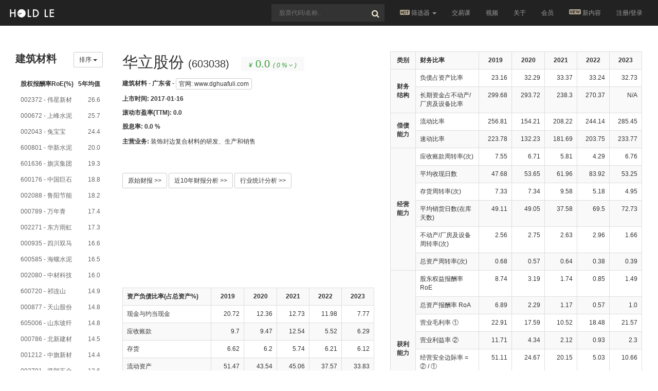

--- FILE ---
content_type: text/html; charset=utf-8
request_url: https://holdle.com/stocks/603038
body_size: 57446
content:
<!DOCTYPE html>
<html>
<head>
<title> 华立股份(603038) -
HOLD LE - 股票入门教学 | 投资交易分享社群</title>
<link rel="shortcut icon" type="image/x-icon" href="/assets/favicon-059387688a4280a44459f271bb741763e94c4a5d14d98292c1f993d7049c684b.ico" />
<meta name="csrf-param" content="authenticity_token" />
<meta name="csrf-token" content="rXypirCHa1688wM3digdrxEKLwrXOclElUs7pLybjEgCpYz9lWZZhykkML0hnM7OyxXQkIF6HNCvrH5IGMxorw==" />
<meta name="description" content="HOLD LE 是关于投资交易、股票交易的知识知识分享社群，站长、作者Emile Su（苏超鹏）分享了他十年来对投资交易思考及实践方法，为投资者、特别是股票新手提供了一套行之有效的价值投资方法策略，并设计开发了 HOLD LE 财报数据选股神器，让投资新手能够快速入门。">
<meta name="keywords" content="股票,股票分析,股票教学,股票入门,投资,股票投资,股票行情,投资教学,股票教學,股票入門,投資,股票投資,股票行情,投資教學,投资策略,学习投资,学习炒股,炒股方法,新手投资入门,股票赚钱方法,股票教程视频,价值投资,股票干货,免费企业财报数据,holdle,HoldLe,Hold Le">
<meta name="viewport" content="maximum-scale=1.0, minimum-scale=1.0, user-scalable=0, initial-scale=1.0, width=device-width" />
<meta name="google-site-verification" content="CzYOKbG8z0LrE8wGSGL8aRualvp_Wr1OcpYzsRTN7Hg" />
<meta name="baidu-site-verification" content="wlMniUQaaC" />
<link rel="stylesheet" media="all" href="/assets/application-6cc4d4956d28431ae20a39fa53db5cb41c2eaf422581ddcdba0afce644c093fe.css" async="async" />
<script src="/assets/application-f71ccc9f9282745941b970b514bfc393d57bc92637ea1afabaac25bd903aa369.js"></script>
<meta charset="utf-8">
<meta http-equiv="X-UA-Compatible" content="IE=edge">
<meta name="viewport" content="width=device-width, initial-scale=1">
<meta name="description" content="">
<meta name="author" content="">
</head>
<body>
<div class="content">
<div class="container-fluid">
<nav class="navbar navbar-inverse navbar-fixed-top" role="navigation">
<div class="container-fluid">
<div class="navbar-header">
<a class="navbar-brand" href="/">
<img alt="Brand" src="https://i.loli.net/2018/03/23/5ab4d1d5980bd.gif">
</a>
<button type="button" class="navbar-toggle" data-toggle="collapse" data-target=".navbar-ex1-collapse">
<span class="sr-only">Toggle navigation</span>
<span class="icon-bar"></span>
<span class="icon-bar"></span>
<span class="icon-bar"></span>
</button>
</div>
<div class="navbar-collapse navbar-ex1-collapse collapse" aria-expanded="false">
<div class="navbar-form navbar-nav navbar-right search d3 hidden-md hidden-lg">
<div id="form-rearch">
<form action="/stocks/search" accept-charset="UTF-8" method="get"><input name="utf8" type="hidden" value="&#x2713;" />
<div class="">
<input class="search-v1" type="saerch" name="q" value="" placeholder="股票代码\名称.." required="required" autocomplete="off">
<button type="submit"></button>
</div>
</form> </div>
</div>
<ul class="nav navbar-nav navbar-right">
<li class="hidden-lg hidden-md hidden-sm "><a href="/users/sign_in">注册/登录</a></li>
<li class="dropdown navbar-font-size">
<a href="#" class="dropdown-toggle" data-toggle="dropdown">
<svg xmlns="http://www.w3.org/2000/svg" xmlns:xlink="http://www.w3.org/1999/xlink" width="19" height="10" viewBox="0 0 23 12">
<image id="图层_1" data-name="图层 1" width="23" height="12" xlink:href="[data-uri]"/>
</svg>
筛选器
<b class="caret"></b>
</a>
<ul class="dropdown-menu" style="min-width:100px;">
<li><a href="/stocks/industry?order=%E9%A3%9F%E5%93%81%E9%A5%AE%E6%96%99">A 股</a></li>
<li><a href="/us_stocks/industry?order=%E9%A4%90%E5%8E%85">美股</a></li>
<li class="divider"> </li>
<li>
<a href="/pyramid/index">
<svg xmlns="http://www.w3.org/2000/svg" xmlns:xlink="http://www.w3.org/1999/xlink" width="19" height="10" viewBox="0 0 23 12">
<image id="图层_1" data-name="图层 1" width="23" height="12" xlink:href="[data-uri]"/>
</svg>
金字塔
</a> </li>
<li class="divider"> </li>
<li><a href="/contrast/vs">对比</a></li>
</ul>
</li>
<li><a href="/courses">交易课</a></li>
<li><a href="/videos">视频</a></li>
<li><a href="/welcome/about">关于</a></li>
<li>
<a href="/join/index">
会员
</a> </li>
<li class="hidden-xs">
<a data-toggle="modal" data-target="#new-info-modal">
<svg xmlns="http://www.w3.org/2000/svg" xmlns:xlink="http://www.w3.org/1999/xlink" width="23" height="12" viewBox="0 0 28 12">
<image id="图层_1" data-name="图层 1" width="28" height="12" xlink:href="[data-uri]"/>
</svg>
新内容
</a>
</li>
<li class="hidden-lg hidden-md hidden-sm">
<a href="/new_infos">
<svg xmlns="http://www.w3.org/2000/svg" xmlns:xlink="http://www.w3.org/1999/xlink" width="23" height="12" viewBox="0 0 28 12">
<image id="图层_1" data-name="图层 1" width="28" height="12" xlink:href="[data-uri]"/>
</svg>
新内容
</a> </li>
<li class="hidden-xs"><a data-toggle="modal" data-target="#login-modal">注册/登录</a></li>
</ul>
<div class="navbar-form navbar-nav navbar-right search d3 hidden-sm hidden-xs">
<div id="form-rearch">
<form action="/stocks/search" accept-charset="UTF-8" method="get"><input name="utf8" type="hidden" value="&#x2713;" />
<div class="">
<input class="search-v1" type="saerch" name="q" value="" placeholder="股票代码\名称.." required="required" autocomplete="off">
<button type="submit"></button>
</div>
</form> </div>
</div>
</div>
</div>
</nav>
<div class="modal fade" id="login-modal" tabindex="-1" role="dialog" aria-labelledby="exampleModalCenterTitle" aria-hidden="true">
<div class="modal-dialog modal-dialog-centered modal-sm" role="document">
<div class="modal-content">
<div class="modal-header">
<button type="button" class="close" data-dismiss="modal" aria-label="Close">
<span aria-hidden="true">&times;</span>
</button>
<h4 class="modal-title text-center" id="exampleModalLongTitle">
登录方式
</h4>
</div>
<div class="modal-body navbar-login-modal">
<div class="col-xs-6 login-link-box">
<a href="https://www.holdle.com/users/auth/wechat2">
<img class="img-thumbnail center-block" src="https://i.loli.net/2018/10/06/5bb8803705742.png" alt="">
</a>
<h5 class="text-center">
微 信
</h5>
</div>
<div class="col-xs-6 login-link-box">
<a href="https://www.holdle.com/users/github_auth">
<img class="img-thumbnail center-block" src="https://i.loli.net/2018/10/06/5bb87a20156b4.png" alt="">
</a>
<h5 class="text-center">
GitHub
</h5>
</div>
<div class="">
<br><br><br><br><br>
<hr>
<a class="btn btn-default text-center btn-block" href="/users/sign_in">
<i class="fa fa-mobile fa-2x" aria-hidden="true"></i> 手机登陆账号 - 登录
</a> </div><br>
</div>
</div>
</div>
</div>
<div class="modal fade" id="new-info-modal" tabindex="-1" role="dialog" aria-labelledby="exampleModalCenterTitle" aria-hidden="true">
<div class="modal-dialog modal-dialog-centered" role="document">
<div class="modal-content  col-sm-12">
<div class="modal-header">
<button type="button" class="close" data-dismiss="modal" aria-label="Close">
<span aria-hidden="true">&times;</span>
</button>
<h4 class="modal-title text-center" id="exampleModalLongTitle">
新内容
</h4>
</div>
<div class="modal-body new-info-modal-content">
<div class="new-info-modal">
<div class="new-info-modal-box row">
<div class="new-info-content col-sm-12">
<h3>端午安康（一篇小作文）
<i class="pull-right">2 年多
前
</i>
</h3>
<p><p>各位holdle老朋友、新朋友，端午安康！</p>
<p>这段时间，收到了很多会员们的私信，有问课程内容，有反映网站数据更新问题的，也有在小小埋怨我们运维做的不好的。说句心里话，收到大家的短信，我很高兴，停更这么多年了，大家还一直在关注，因为这说明holdle的粘性好，它的内容对大家有帮助，大苏的心血没有白费。</p>
<p>但是，我还是有几点想跟大家开诚布公地聊一聊。</p>
<p>先说说网站运维的事。大苏离开的这段时间，由我（小瓶）和黄同学在维护。黄同学是大苏在学习编程的时候认识的，亦师亦友，在开发holdle网站时，给予了大苏很多技术上的帮助。2019年4月，大苏忽然接到传唤，迫不得已离开，holdle一时陷入无人主管的状态。我大概在5月左右接手。我大学学的是汉语言文学，有网站运维的工作经历，但了解不深，特别是代码可谓一窍不通。在那个时候，网站因为数据被爬崩了！那时候我也很崩溃，我一边处理自己公司的本职工作，一边找人处理网站BUG。在这个时候，大苏托律师给我带话，让我用他的微信联系黄同学。就这样，黄同学被我拉入。</p>
<p>疫情三年，很多行业、企业受到影响，相继收缩业务，或者直接关门。在去年更新2021年年报的时候，黄同学发现之前大苏使用的数据源接口已经关闭。我将这件事反馈给大苏，他回复说更换数据源的工程量很大，黄同学自己项目多不一定会有那么多时间去做，让我在网站上发个说明，告诉大家数据库暂停使用，等他回来后再更新开放。我将大苏的回复告诉黄同学，他说他要试试。后来，黄同学多番努力找到了一个新的数据源。今年，在更新2022年财报时，又发现那家网站也停运了。黄同学不得不又开始新的寻找数据源之旅。每个数据源的数据并不能直接应用到holdle网站，需要经过公式转换、计算，代码调整。这段时间，黄同学一边做自己的项目，一边兼顾holdle真的很不容易。</p>
<p>黄同学是个真挚、有义气的人。网站至今还能为大家服务，他功不可没。</p>
<p>第二跟大家说说holdle网站知识产权的事。</p>
<p>大苏的代码是开源的，所以会有些同仁对holdle的代码、网站风格乃至大苏对股票的理念和心得会进行借鉴，但是借鉴和抄袭是两个不同概念。有些同仁将大苏的网站整个搬走，VIP课程也爬得一干二净，用作自己网站付费课程；有些人将大苏的劳动成果当做自己的物品，用作交换。网络不是法外之地，证据我已经保存，如果你们继续知法犯法，那么holdle只能拿起法律武器进行维权。</p>
<p>第三，就是跟大家说说大苏的事。</p>
<p>很多人问大苏怎么了，大苏什么时候回来，当然也有些人知道了大苏发生了什么事，我在这里给大家通个气。</p>
<p>大苏早些年供职于一家P2P公司，担任该家公司企划部主管，负责网站技术对接、宣传工作。这家公司老板在2016年卷款跑路，大苏等人在发现老板失联后，也进行了报案，协助开展侦查。因为年轻，因为对法律学习不够，大苏以为自己听从上级指挥，只是打工人，但没想到法院会判得那么重，7年9个月！</p>
<p>到现在已经过去4年，按照法律规定，大苏具备假释的条件。但是法律会在一定时候考虑社会影响，假释能不能成功，还未可知。这也是很多会员问我大苏何时回归，我不敢给出确切答复的原因。</p>
<p>不知不觉唠叨了这么多，最后祝各位端午安康，祝愿每个holdle朋友，所得皆所期。</p></p>
</div>
</div>
<hr>
<div class="new-info-modal-box row">
<div class="new-info-content col-sm-12">
<h3>致亲爱的可爱的朋友们
<i class="pull-right">接近 4 年
前
</i>
</h3>
<p><p>亲爱的可爱的各位holdle的老朋友、新朋友们：
<br />
<br />2022年新年好！</p>
<p>非常抱歉这么久没有给大家更新内容了，很多朋友问大苏怎么了？去哪儿了？在这里，大苏想说，我并没有忘了大家，忘了holdle啦！只是大苏暂时要去做一件可能是更重要，以至于会影响我终生的事情。虽然至今我仍旧对此事感到不理解，但却不得不先去完成它！</p>
<p>我看到了大家的留言、提问和意见。这几年间，很多朋友因为理解并去践行了holdle的策略，获益颇丰！大苏为你们高兴，真的很棒！我知道未来，你们将一定不会再错过任何一次机会，对不对？另外有些朋友让大苏帮分析一些具体的行业和公司，抱歉了，并不是我不愿解答，而是我在这看不到财报消息和数据图表，所以暂时回答不了。此外，你们关于网站课程和功能优化的建议，我也了解了。比如开发英文站、书刊，详写更多文章和实例，丰富各种数据和内容，多更新视频等等。在此感谢你们的关注和关心。感谢！我想告诉大家，其实这些都是可以做，并且原本就计划要做的。当前holdle上的内容，还不到我要跟大家分享的一半呢！可是，我又不得不说那句难以启齿的话：“等我回来，可以吗？”</p>
<p>大苏什么时候能回归呀？很对不起，这是连我都不知道确切答案的问题，可能很快，也可能还要几年……但有一点确定无疑，holdle一定会继续，而且会更强大，一定会！</p>
<p>大苏不是什么很聪明很厉害的人，只是一个普通的爱去学习专研事情，爱读书，爱玩游戏，爱独处，朋友也不太多的平凡人。我总会对明天乐观，但又同时会做最坏打算和面对挫折的准备。明天会更好的，只是路上多了些曲折！对不对？</p>
<p>好吧！最后为大家送个祝福，祝各位holdle的朋友们2022年都好运气，快乐，健康！</p>
<p>下封信再见！</p>
<p> 大苏字 2022年1月1日</p></p>
</div>
</div>
<hr>
<div class="new-info-modal-box row">
<div class="new-info-content col-sm-12">
<h3>如何看待互联网公司的评估指数？
<i class="pull-right">4 年多
前
</i>
</h3>
<p><p>Q:hi麻烦问一个股票，按您讲的，Atlassian Corporation PLC-TEAM这家公司的指标都不太好，但是是不是这些互联网评估值的公司不用太考虑这些呢。</p>
<p>A:你好！关于你的问题，大苏先分享一个观点。一般我们评估一家公司长期价值时，都注意获利能力（RPE，毛利，净利）及财务结构的表现，但现在互联网公司的评估往往更注重的指标是“营业额”。比如现在很火的小视频，线上教育、电商、AI应用类公司，看财报它们的获利能力都很差，但营业额却可能增长很快。营业额增长说明用户对产品的认可，这本身就是商业模式是否成功最直接的证据之一。因此这就不难理解，为什么互联网公司热衷股权融资，在前期将几乎所有现金流超前投入到创新研发、人力、营销、广告等费用上或收购扩展上，以增加自身竞争优势。目前就是希望率先突围成为独角兽。赢得营业额就等于赢得了用户资源，赢得了未来市场。所有相对于传统行业，对互联网这类轻资产行业的评估，营业额比获利能力拥有更优先级，特别是在创业初期和开拓期。“先赢得市场，再考虑盈利”，最好的例子就是亚马逊。似乎现在的京东、特斯拉、滴滴、bliliblili都在走这样的路。所以TEAM我想也可以从这个角度思考。
<br />另外，我建议将“喜欢的公司”和“值得投资的公司”分开来看。就像我在前期视频说的巴菲特和可口可乐的例子，“喜欢”在股市里不是行动的理由。作为业余程序猿，我也喜欢TEAM这类生产力工具，但是否购买它的股票，还需要更有说服力的理由。</p>
<p>Q:大苏你好！期待回归。有一个问题，关于高位的状态A，是否值得买入？例如：隆基股份，前期出现状态后股价一直上涨到10月的83元开始下跌，跌至11月低点62元，MACD红柱下降，然后12月股价上涨，MACD红柱高于11月，股价也突破了11月的高点。这样的高位状态A，是否值得买入？谢谢！</p>
<p>A:你好！一般我们最好选择那些在新的上涨阶梯中，首次出现的状态A来入场。这个问题在之前的问答中我有详细回答过，请你回看就明白了。关于隆基股份我暂时看不到图表，不能准确给你说明，但从你的描述上看，它可能并不属于行的上涨阶梯，而是本轮上涨阶梯的延续。</p>
<p>Q:我把课程都看完了，大苏说得都很好，就是有一个疑问关于大盘大苏似乎没怎么讲也不参考，但我看了下比如大盘顶背离了，很多股票包括茅台也就跟着顶背离了，有些股票的k线走势就会和大盘相似，所以说碰到如果大盘有下跌的趋势，但碰到的绩优股又有符合买入的条件，是否应该不考虑大盘直接买入。(我猜大苏没讲大盘的原因是不气因为是长线，大盘对绩优股长期上涨的潜力影响不大，所以这点不是问题)</p>
<p>A:你好！大盘的变化会影响市场参与者的情绪，与个股股价变化会有一定相关性。但你要明白，“相关”不等于“因果”。大盘和个股的相关性是时强时弱、时有时无的，holdle的方法在设计上，其实就是突出“强相关”的东西，规避“弱相关”的东西。比如状态A就是“强相关”，状态B、C、D就是“弱相关”。把强相关的要素集中起来，才能接近真相。</p></p>
</div>
</div>
<hr>
<div class="new-info-modal-box row">
<div class="new-info-content col-sm-12">
<h3>如何看待互联网公司的评估指数？
<i class="pull-right">4 年多
前
</i>
</h3>
<p><p>Q:hi麻烦问一个股票，按您讲的，Atlassian Corporation PLC-TEAM这家公司的指标都不太好，但是是不是这些互联网偏估值的公司不用太考虑这些呢。</p>
<p>A:你好！关于你的问题，大苏先分享一个观点。一般我们评估一家公司长期价值时，都注意获利能力（RPE，毛利，净利）及财务结构的表现，但现在互联网公司的评估往往更注重的指标是“营业额”。比如现在很火的小视频，线上教育、电商、AI应用类公司，看财报它们的获利能力都很差，但营业额确可能增长很快。营业额增长说明用户对产品的认可，这本身就是商业模式是否成功最直接的证据之一。因此这就不难理解，为什么互联网公司热衷股权融资，在前期将几乎所有现金流超前投入到创新研发、人力、营销、广告等费用上或收购扩展上，以增加自身竞争优势。目前就是希望率先突围成为独角兽。赢得营业额就等于赢得了用户资源，赢得了未来市场。所有相对于传统行业，对互联网这类轻资产行业的评估，营业额比获利能力拥有更优先级，特别是在创业初期和开拓期。“先赢得市场，再考虑盈利”，最好的例子就是亚马逊。似乎现在的京东、特斯拉、滴滴、bliliblili都在走这样的路。所以TEAM我想也可以从这个角度思考。
<br />另外，我建议将“喜欢的公司”和“值得投资的公司”分开来看。就像我在前期视频说的巴菲特和可口可乐的例子，“喜欢”在股市里不是行动的理由。作为业余程序猿，我也喜欢TEAM这类生产力工具，但是否购买它的股票，还需要更有说服力的理由。</p>
<p>Q:大苏你好！期待回归。有一个问题，关于高位的状态A，是否值得买入？例如：隆基股份，前期出现状态后股价一直上涨到10月的83元开始下跌，跌至11月低点62元，MACD红柱下降，然后12月股价上涨，MACD红柱高于11月，股价也突破了11月的高点。这样的高位状态A，是否值得买入？谢谢！</p>
<p>A:你好！一般我们最好选择那些在新的上涨阶梯中，首次出现的状态A来入场。这个问题在之前的问答中我有详细回答过，请你回看就明白了。关于隆基股份我暂时看不到图表，不能准确给你说明，但从你的描述上看，它可能并不属于行的上涨阶梯，而是本轮上涨阶梯的延续。</p>
<p>Q:我把课程都看完了，大苏说得都很好，就是有一个疑问关于大盘大苏似乎没怎么讲也不参考，但我看了下比如大盘顶背离了，很多股票包括茅台也就跟着顶背离了，有些股票的k线走势就会和大盘相似，所以说碰到如果大盘有下跌的趋势，但碰到的绩优股又有符合买入的条件，是否应该不考虑大盘直接买入。(我猜大苏没讲大盘的原因是不气因为是长线，大盘对绩优股长期上涨的潜力影响不大，所以这点不是问题)</p>
<p>A:你好！大盘的变化会影响市场参与者的情绪，与个股股价变化会有一定相关性。但你要明白，“相关”不等于“因果”。大盘和个股的相关性是时强时弱、时有时无的，holdle的方法在设计上，其实就是突出“强相关”的东西，规避“弱相关”的东西。比如状态A就是“强相关”，状态B、C、D就是“弱相关”。把强相关的要素集中起来，才能接近真相。</p></p>
</div>
</div>
<hr>
<div class="new-info-modal-box row">
<div class="new-info-content col-sm-12">
<h3>致各位holdle朋友
<i class="pull-right">接近 5 年
前
</i>
</h3>
<p><p>各位holdle的朋友，我是大苏。</p>
<p>感谢你们长久的等待！这真是个漫长的司法流程，遗憾的是，这个等待还将继续下去。我知道你们希望我早点回来继续分享，我又何尝不想呢？其中的原因，在信尾由小瓶同学代我向各位细说吧！有些事情法律有他的理解，我们无法左右。当然，这些痛苦由我自己去承受就好，不希望因此事影响到那些关心我的人的情绪。</p>
<p>我离开的这段时间，其实也是咱们holdle方法和原则效果的一次自我检验和证明！大家都见证了这些方法的简单有效。它给我们找到了很多股市机会的同时，也自动规避了很多风险和损失。很多早期的会员朋友都进入了收获期。看到大家发给我的信息留言，说我的这些原则方法打开了你们很多以前不知道的思路，不再盲目了，知道该怎么等待机会，等待什么机会了，我很开心！</p>
<p>从现在开始，我会委托小瓶同学，将holdle网站最有价值的股票课程部分一直保持并维护下去，大家可以购买会员并学习当前的内容。A股的财报数据小瓶同学尽量定期更新，也方便大家学习查找；美股因为大苏暂离，所以暂时不能维护数据更新了。会员的价格也将暂时保持当前的状态不会再变，期限依然永久。而先前计划的新的股票进阶课程，给会员朋友的个人创业课、金字塔以及视频分享，写书、开发APP等工作，就先暂时停止了。不过请放心，这些我所承诺给大家，特别是给会员朋友们的分享，一定会再我回来后继续进行下去。请大家给我点时间，好吗？</p>
<p>此外，大家有问题或是对我说的话，都可以在微信、公众号、视频站等地给我留言，小瓶同学会汇总寄给我，我也会常给你们写信，分享近况。</p>
<p>之前这两年和以后这段时间，我都将在平静的阅读和学习中度过，面对等待，书就是最好的朋友，学习就是最好的止损。患难之际，也正是德业长进之时。</p>
<p>最后祝大家新一年都更快乐的生活！</p>
<p>大苏（字） 2021.1.15
</p></p>
</div>
</div>
<hr>
<div class="new-info-modal-box row">
<div class="new-info-content col-sm-12">
<h3>答会员问（2020年9月二）
<i class="pull-right">5 年多
前
</i>
</h3>
<p><p>Q：打扰了，大苏，想请教个问题，我看你交易课程里ema的2个参数分别选择了14和60，请问这2个参数是怎么选出来的，为什么不是其他2个数值而是14和60呢。
<br />A：从我的经验和统计上看，“14" 这个参数是能很好综合反映趋势“长期性”和“敏感性”的。每月有4、3周，每周约有4、5个交易日（去除一些节假日），所以月14≈周60，周14 ≈日60。所以14、60这两个参数就可以在不同周期围表中，直观地去观察对比价值趋势了。</p>
<p>Q：大苏可以问一下，您每个月是怎么复盘的？可以说详细一下吗。
<br />A：我会在每月最后几天做简单复盘，把股票池中的月线图都看一遍，观察重点目标是否有“状态A”的情况。如果是财报发布季，会分析这些池中目标的“长潜"特质是否还在持续。通过这些观察，来调整观注等级。具体了参考课程5.03-5.05小节。</p>
<p>Q：从年初一真持有韵达股份，这股打分挺高的，到5月盈利10多万，但是最近两月的下跌已经吃干净了所有盈利还把打新和其他的收入也亏了大部分进去，基本满仓韵达浮亏10%左右。不得已又认真看了最近几年的财报经营没问题，一切都还正常，居然就这样跌了快30%，但是也发现个问题，一算吓一跳，这货半年内筹集了快150亿现金。1季度贷款20亿，7月海外发债5亿美元也近35亿，前几天和中信搞资产证券化弄了25亿，这就80亿了，加上去年的未分配例润21亿和这半年的收入手头最少110亿现金，他还有200亿的受信，贷款那么多，留那么多钱想干嘛。 对于一家600亿市值，150亿净资产的企业来说， 150亿的现金趟在帐上都是很奇怪的。还要支付大量利息。至于有人猜想的压价搞增发，都弄了150放帐上了，还增发搞锤子，如果还增发，再搞百把亿，那是要自己建航母不成。当然也不是没有这个可能但是很小。会不会是有大动作最近的奇葩下跌就很好理解，和这个动作相关的机构在恶意打砸吃货。因为比他差的圆通，申通都还横着就这货跌了那么多。麻烦大苏看看这个判断是否靠谱。
<br />A：你好！认真看了你的分折，感员你对韵达真是爱恨交加，哈！但我也很难给你一个答案，因为条件有限我不能查到更多资料。你说的都有可能，也可能是它想回购自身股票，或者想收购其他公司，或购买飞机等大资产，等等。但我更倾向于不要把分折过度复来化，因为这样的信息或分析，是很难实际用在投资交易过程中的。相反，直接给交易设计一些规则来制约和控制我们的行动，像你交易中的那些风险是完全可以避免的。简单、客观、清晰的规则计划，可能比过度的主观分析更好呢！这是我的小建议。</p>
<p>Q：黄金，外汇这些品种的交易时机的选择，比如黄金入场前要观察什么级别的什么标识，出场前要观察什么级别的什么标识等等。他们比股票更难以捉摸，网上的课程好多都是各种划线，看着头晕，不知道大苏有没有像对待股票一样简单易行的分析判断方法。
<br />A：现在Hddle课程的股票方法，很多是源自我以前交易外汇保证金时的核心方法发展来的，比如多周期图确认趋势，“状态A”等等。它们在出入场策略上是相似的。但黄色外汇的难点在于，它不像股票那样有客观的财报数据来帮助我们做选择排除，少了这个优势就导致它有更多不确定性。其次它是多空双头操作，并能使用杠抖，所以容错率更低，你就必须要更精细地做资金管理。再有它是24小时市场，我们在股市中用“月—周—日”来观察交易时机，但在黄金外汇中一般就要替换成“周—日—4H”，既在“周k”中等待“状志A”，“4H”中找入场点，“日k”中找出场点。抱歉我很难在信件中说得很清楚，暂时只能给你个学习和思考的思路和方向。同时我更不建议新手去做黄金外汇交易。因为它并不比股票更容易更快赚到更多钱。但很多人却往往存在这个误区。如果大家感兴趣，这个话题我回归后再做一期专题或视频跟大家分享吧!</p>
<p> 最后，希望大家明白一个观念：股票投资想速胜是不现实的，要结硬寨，打硬仗，先不求胜，先求立子不败。下期再见!</p>
<p> 大苏（字）</p></p>
</div>
</div>
<hr>
<a class="btn btn-sm btn-default btn-block" href="/new_infos">更多……</a>
<br>
</div>
</div>
</div>
</div>
</div>
<div class="wrapper">
<div class="col-lg-2 hidden-md hidden-sm hidden-xs industry-list">
<div class="industry-title">
建筑材料
<div class="btn-group pull-right">
<ul class="nav nav-tabs">
<li role="presentation" class="dropdown">
<button class="btn btn-default btn-sm dropdown-toggle" type="button" data-toggle="dropdown" href="#" aria-haspopup="true" aria-expanded="false">
排序 <span class="caret"></span>
</button>
<ul class="dropdown-menu dropdown-menu-right">
<li class="active">
<a href="#tab_default_0" data-toggle="tab"></a>
</li>
<li>
<a href="#tab_default_1" data-toggle="tab">股权报酬率RoE(%)</a>
</li>
<li>
<a href="#tab_default_2" data-toggle="tab">现金与约当现金(%)</a>
</li>
<li>
<a href="#tab_default_3" data-toggle="tab">营业毛利率(%)</a>
</li>
<li>
<a href="#tab_default_4" data-toggle="tab">营业利益率(%)</a>
</li>
<li>
<a href="#tab_default_5" data-toggle="tab">纯益率/净利率(%)</a>
</li>
<li>
<a href="#tab_default_6" data-toggle="tab">负债占资产利率(%)</a>
</li>
<li>
<a href="#tab_default_7" data-toggle="tab">分红率(%)</a>
</li>
</ul>
</li>
</ul>
</div>
</div>
<div class="industry-li tab-content">
<div class="tab-pane active" id="tab_default_0">
<div class="industry-li-title">股权报酬率RoE(%)<span class="pull-right">5年均值</span></div>
<ul class="list-unstyled">
<a href="/stocks/002372">
<li class="active-002372">002372 - 伟星新材 <span class="pull-right">26.6</span></li>
</a> <a href="/stocks/000672">
<li class="active-000672">000672 - 上峰水泥 <span class="pull-right">25.7</span></li>
</a> <a href="/stocks/002043">
<li class="active-002043">002043 - 兔宝宝 <span class="pull-right">24.4</span></li>
</a> <a href="/stocks/600801">
<li class="active-600801">600801 - 华新水泥 <span class="pull-right">20.0</span></li>
</a> <a href="/stocks/601636">
<li class="active-601636">601636 - 旗滨集团 <span class="pull-right">19.3</span></li>
</a> <a href="/stocks/600176">
<li class="active-600176">600176 - 中国巨石 <span class="pull-right">18.8</span></li>
</a> <a href="/stocks/002088">
<li class="active-002088">002088 - 鲁阳节能 <span class="pull-right">18.2</span></li>
</a> <a href="/stocks/000789">
<li class="active-000789">000789 - 万年青 <span class="pull-right">17.4</span></li>
</a> <a href="/stocks/002271">
<li class="active-002271">002271 - 东方雨虹 <span class="pull-right">17.3</span></li>
</a> <a href="/stocks/000935">
<li class="active-000935">000935 - 四川双马 <span class="pull-right">16.6</span></li>
</a> <a href="/stocks/600585">
<li class="active-600585">600585 - 海螺水泥 <span class="pull-right">16.5</span></li>
</a> <a href="/stocks/002080">
<li class="active-002080">002080 - 中材科技 <span class="pull-right">16.0</span></li>
</a> <a href="/stocks/600720">
<li class="active-600720">600720 - 祁连山 <span class="pull-right">14.9</span></li>
</a> <a href="/stocks/000877">
<li class="active-000877">000877 - 天山股份 <span class="pull-right">14.8</span></li>
</a> <a href="/stocks/605006">
<li class="active-605006">605006 - 山东玻纤 <span class="pull-right">14.8</span></li>
</a> <a href="/stocks/000786">
<li class="active-000786">000786 - 北新建材 <span class="pull-right">14.5</span></li>
</a> <a href="/stocks/001212">
<li class="active-001212">001212 - 中旗新材 <span class="pull-right">14.4</span></li>
</a> <a href="/stocks/002791">
<li class="active-002791">002791 - 坚朗五金 <span class="pull-right">13.6</span></li>
</a> <a href="/stocks/300196">
<li class="active-300196">300196 - 长海股份 <span class="pull-right">13.2</span></li>
</a> <a href="/stocks/600668">
<li class="active-600668">600668 - 尖峰集团 <span class="pull-right">12.7</span></li>
</a> <a href="/stocks/002233">
<li class="active-002233">002233 - 塔牌集团 <span class="pull-right">12.3</span></li>
</a> <a href="/stocks/003037">
<li class="active-003037">003037 - 三和管桩 <span class="pull-right">12.1</span></li>
</a> <a href="/stocks/603601">
<li class="active-603601">603601 - 再升科技 <span class="pull-right">11.5</span></li>
</a> <a href="/stocks/600449">
<li class="active-600449">600449 - 宁夏建材 <span class="pull-right">11.3</span></li>
</a> <a href="/stocks/002066">
<li class="active-002066">002066 - 瑞泰科技 <span class="pull-right">11.2</span></li>
</a> </ul>
</div>
<div class="tab-pane" id="tab_default_1">
<div class="industry-li-title">股权报酬率RoE(%)<span class="pull-right">5年均值</span></div>
<ul class="list-unstyled">
<a href="/stocks/002372">
<li class="active-002372">002372 - 伟星新材 <span class="pull-right">26.6</span></li>
</a> <a href="/stocks/000672">
<li class="active-000672">000672 - 上峰水泥 <span class="pull-right">25.7</span></li>
</a> <a href="/stocks/002043">
<li class="active-002043">002043 - 兔宝宝 <span class="pull-right">24.4</span></li>
</a> <a href="/stocks/600801">
<li class="active-600801">600801 - 华新水泥 <span class="pull-right">20.0</span></li>
</a> <a href="/stocks/601636">
<li class="active-601636">601636 - 旗滨集团 <span class="pull-right">19.3</span></li>
</a> <a href="/stocks/600176">
<li class="active-600176">600176 - 中国巨石 <span class="pull-right">18.8</span></li>
</a> <a href="/stocks/002088">
<li class="active-002088">002088 - 鲁阳节能 <span class="pull-right">18.2</span></li>
</a> <a href="/stocks/000789">
<li class="active-000789">000789 - 万年青 <span class="pull-right">17.4</span></li>
</a> <a href="/stocks/002271">
<li class="active-002271">002271 - 东方雨虹 <span class="pull-right">17.3</span></li>
</a> <a href="/stocks/000935">
<li class="active-000935">000935 - 四川双马 <span class="pull-right">16.6</span></li>
</a> <a href="/stocks/600585">
<li class="active-600585">600585 - 海螺水泥 <span class="pull-right">16.5</span></li>
</a> <a href="/stocks/002080">
<li class="active-002080">002080 - 中材科技 <span class="pull-right">16.0</span></li>
</a> <a href="/stocks/600720">
<li class="active-600720">600720 - 祁连山 <span class="pull-right">14.9</span></li>
</a> <a href="/stocks/000877">
<li class="active-000877">000877 - 天山股份 <span class="pull-right">14.8</span></li>
</a> <a href="/stocks/605006">
<li class="active-605006">605006 - 山东玻纤 <span class="pull-right">14.8</span></li>
</a> <a href="/stocks/000786">
<li class="active-000786">000786 - 北新建材 <span class="pull-right">14.5</span></li>
</a> <a href="/stocks/001212">
<li class="active-001212">001212 - 中旗新材 <span class="pull-right">14.4</span></li>
</a> <a href="/stocks/002791">
<li class="active-002791">002791 - 坚朗五金 <span class="pull-right">13.6</span></li>
</a> <a href="/stocks/300196">
<li class="active-300196">300196 - 长海股份 <span class="pull-right">13.2</span></li>
</a> <a href="/stocks/600668">
<li class="active-600668">600668 - 尖峰集团 <span class="pull-right">12.7</span></li>
</a> <a href="/stocks/002233">
<li class="active-002233">002233 - 塔牌集团 <span class="pull-right">12.3</span></li>
</a> <a href="/stocks/003037">
<li class="active-003037">003037 - 三和管桩 <span class="pull-right">12.1</span></li>
</a> <a href="/stocks/603601">
<li class="active-603601">603601 - 再升科技 <span class="pull-right">11.5</span></li>
</a> <a href="/stocks/600449">
<li class="active-600449">600449 - 宁夏建材 <span class="pull-right">11.3</span></li>
</a> <a href="/stocks/002066">
<li class="active-002066">002066 - 瑞泰科技 <span class="pull-right">11.2</span></li>
</a> </ul>
</div>
<div class="tab-pane" id="tab_default_2">
<div class="industry-li-title">现金与约当现金(%) <span class="pull-right">5年均值</span></div>
<ul class="list-unstyled">
<a href="/stocks/605318">
<li class="active-605318">605318 - 法狮龙 <span class="pull-right">46.6</span></li>
</a> <a href="/stocks/002372">
<li class="active-002372">002372 - 伟星新材 <span class="pull-right">39.1</span></li>
</a> <a href="/stocks/001212">
<li class="active-001212">001212 - 中旗新材 <span class="pull-right">29.4</span></li>
</a> <a href="/stocks/600585">
<li class="active-600585">600585 - 海螺水泥 <span class="pull-right">28.7</span></li>
</a> <a href="/stocks/300599">
<li class="active-300599">300599 - 雄塑科技 <span class="pull-right">28.5</span></li>
</a> <a href="/stocks/300715">
<li class="active-300715">300715 - 凯伦股份 <span class="pull-right">27.8</span></li>
</a> <a href="/stocks/000789">
<li class="active-000789">000789 - 万年青 <span class="pull-right">25.1</span></li>
</a> <a href="/stocks/002247">
<li class="active-002247">002247 - 聚力文化 <span class="pull-right">24.8</span></li>
</a> <a href="/stocks/600326">
<li class="active-600326">600326 - 西藏天路 <span class="pull-right">23.7</span></li>
</a> <a href="/stocks/002271">
<li class="active-002271">002271 - 东方雨虹 <span class="pull-right">22.6</span></li>
</a> <a href="/stocks/003037">
<li class="active-003037">003037 - 三和管桩 <span class="pull-right">21.9</span></li>
</a> <a href="/stocks/300196">
<li class="active-300196">300196 - 长海股份 <span class="pull-right">21.7</span></li>
</a> <a href="/stocks/000672">
<li class="active-000672">000672 - 上峰水泥 <span class="pull-right">21.6</span></li>
</a> <a href="/stocks/002613">
<li class="active-002613">002613 - 北玻股份 <span class="pull-right">19.6</span></li>
</a> <a href="/stocks/603256">
<li class="active-603256">603256 - 宏和科技 <span class="pull-right">19.6</span></li>
</a> <a href="/stocks/002641">
<li class="active-002641">002641 - 公元股份 <span class="pull-right">19.5</span></li>
</a> <a href="/stocks/002043">
<li class="active-002043">002043 - 兔宝宝 <span class="pull-right">18.7</span></li>
</a> <a href="/stocks/001296">
<li class="active-001296">001296 - 长江材料 <span class="pull-right">18.7</span></li>
</a> <a href="/stocks/300737">
<li class="active-300737">300737 - 科顺股份 <span class="pull-right">18.3</span></li>
</a> <a href="/stocks/002088">
<li class="active-002088">002088 - 鲁阳节能 <span class="pull-right">18.2</span></li>
</a> <a href="/stocks/002302">
<li class="active-002302">002302 - 西部建设 <span class="pull-right">17.1</span></li>
</a> <a href="/stocks/600586">
<li class="active-600586">600586 - 金晶科技 <span class="pull-right">16.7</span></li>
</a> <a href="/stocks/000023">
<li class="active-000023">000023 - 深天地A <span class="pull-right">16.5</span></li>
</a> <a href="/stocks/002718">
<li class="active-002718">002718 - 友邦吊顶 <span class="pull-right">16.0</span></li>
</a> <a href="/stocks/002333">
<li class="active-002333">002333 - 罗普斯金 <span class="pull-right">15.2</span></li>
</a> </ul>
</div>
<div class="tab-pane" id="tab_default_3">
<div class="industry-li-title">营业毛利率(%) <span class="pull-right">5年均值</span></div>
<ul class="list-unstyled">
<a href="/stocks/000935">
<li class="active-000935">000935 - 四川双马 <span class="pull-right">47.1</span></li>
</a> <a href="/stocks/002372">
<li class="active-002372">002372 - 伟星新材 <span class="pull-right">42.8</span></li>
</a> <a href="/stocks/000672">
<li class="active-000672">000672 - 上峰水泥 <span class="pull-right">40.5</span></li>
</a> <a href="/stocks/600176">
<li class="active-600176">600176 - 中国巨石 <span class="pull-right">35.6</span></li>
</a> <a href="/stocks/002791">
<li class="active-002791">002791 - 坚朗五金 <span class="pull-right">35.4</span></li>
</a> <a href="/stocks/002088">
<li class="active-002088">002088 - 鲁阳节能 <span class="pull-right">35.0</span></li>
</a> <a href="/stocks/600678">
<li class="active-600678">600678 - 四川金顶 <span class="pull-right">34.2</span></li>
</a> <a href="/stocks/600801">
<li class="active-600801">600801 - 华新水泥 <span class="pull-right">33.3</span></li>
</a> <a href="/stocks/601636">
<li class="active-601636">601636 - 旗滨集团 <span class="pull-right">32.6</span></li>
</a> <a href="/stocks/600668">
<li class="active-600668">600668 - 尖峰集团 <span class="pull-right">32.2</span></li>
</a> <a href="/stocks/603737">
<li class="active-603737">603737 - 三棵树 <span class="pull-right">31.8</span></li>
</a> <a href="/stocks/002233">
<li class="active-002233">002233 - 塔牌集团 <span class="pull-right">31.6</span></li>
</a> <a href="/stocks/002271">
<li class="active-002271">002271 - 东方雨虹 <span class="pull-right">31.4</span></li>
</a> <a href="/stocks/000786">
<li class="active-000786">000786 - 北新建材 <span class="pull-right">31.3</span></li>
</a> <a href="/stocks/300715">
<li class="active-300715">300715 - 凯伦股份 <span class="pull-right">30.8</span></li>
</a> <a href="/stocks/603378">
<li class="active-603378">603378 - 亚士创能 <span class="pull-right">30.5</span></li>
</a> <a href="/stocks/600720">
<li class="active-600720">600720 - 祁连山 <span class="pull-right">30.5</span></li>
</a> <a href="/stocks/603601">
<li class="active-603601">603601 - 再升科技 <span class="pull-right">30.0</span></li>
</a> <a href="/stocks/300196">
<li class="active-300196">300196 - 长海股份 <span class="pull-right">29.8</span></li>
</a> <a href="/stocks/603256">
<li class="active-603256">603256 - 宏和科技 <span class="pull-right">29.5</span></li>
</a> <a href="/stocks/605318">
<li class="active-605318">605318 - 法狮龙 <span class="pull-right">29.4</span></li>
</a> <a href="/stocks/002718">
<li class="active-002718">002718 - 友邦吊顶 <span class="pull-right">29.4</span></li>
</a> <a href="/stocks/001212">
<li class="active-001212">001212 - 中旗新材 <span class="pull-right">29.3</span></li>
</a> <a href="/stocks/001296">
<li class="active-001296">001296 - 长江材料 <span class="pull-right">29.2</span></li>
</a> <a href="/stocks/002457">
<li class="active-002457">002457 - 青龙管业 <span class="pull-right">29.0</span></li>
</a> </ul>
</div>
<div class="tab-pane" id="tab_default_4">
<div class="industry-li-title">营业利益率(%) <span class="pull-right">5年均值</span></div>
<ul class="list-unstyled">
<a href="/stocks/000935">
<li class="active-000935">000935 - 四川双马 <span class="pull-right">73.7</span></li>
</a> <a href="/stocks/600176">
<li class="active-600176">600176 - 中国巨石 <span class="pull-right">30.3</span></li>
</a> <a href="/stocks/000672">
<li class="active-000672">000672 - 上峰水泥 <span class="pull-right">30.2</span></li>
</a> <a href="/stocks/002372">
<li class="active-002372">002372 - 伟星新材 <span class="pull-right">24.9</span></li>
</a> <a href="/stocks/002233">
<li class="active-002233">002233 - 塔牌集团 <span class="pull-right">24.8</span></li>
</a> <a href="/stocks/600585">
<li class="active-600585">600585 - 海螺水泥 <span class="pull-right">20.8</span></li>
</a> <a href="/stocks/001212">
<li class="active-001212">001212 - 中旗新材 <span class="pull-right">20.6</span></li>
</a> <a href="/stocks/600801">
<li class="active-600801">600801 - 华新水泥 <span class="pull-right">20.6</span></li>
</a> <a href="/stocks/600668">
<li class="active-600668">600668 - 尖峰集团 <span class="pull-right">19.8</span></li>
</a> <a href="/stocks/300196">
<li class="active-300196">300196 - 长海股份 <span class="pull-right">19.4</span></li>
</a> <a href="/stocks/601636">
<li class="active-601636">601636 - 旗滨集团 <span class="pull-right">19.1</span></li>
</a> <a href="/stocks/000786">
<li class="active-000786">000786 - 北新建材 <span class="pull-right">18.3</span></li>
</a> <a href="/stocks/600720">
<li class="active-600720">600720 - 祁连山 <span class="pull-right">18.2</span></li>
</a> <a href="/stocks/002088">
<li class="active-002088">002088 - 鲁阳节能 <span class="pull-right">17.9</span></li>
</a> <a href="/stocks/000789">
<li class="active-000789">000789 - 万年青 <span class="pull-right">16.5</span></li>
</a> <a href="/stocks/600449">
<li class="active-600449">600449 - 宁夏建材 <span class="pull-right">15.0</span></li>
</a> <a href="/stocks/002080">
<li class="active-002080">002080 - 中材科技 <span class="pull-right">14.7</span></li>
</a> <a href="/stocks/605006">
<li class="active-605006">605006 - 山东玻纤 <span class="pull-right">14.4</span></li>
</a> <a href="/stocks/603601">
<li class="active-603601">603601 - 再升科技 <span class="pull-right">13.9</span></li>
</a> <a href="/stocks/002271">
<li class="active-002271">002271 - 东方雨虹 <span class="pull-right">13.4</span></li>
</a> <a href="/stocks/300234">
<li class="active-300234">300234 - 开尔新材 <span class="pull-right">13.0</span></li>
</a> <a href="/stocks/001296">
<li class="active-001296">001296 - 长江材料 <span class="pull-right">12.6</span></li>
</a> <a href="/stocks/600678">
<li class="active-600678">600678 - 四川金顶 <span class="pull-right">12.5</span></li>
</a> <a href="/stocks/600425">
<li class="active-600425">600425 - 青松建化 <span class="pull-right">12.3</span></li>
</a> <a href="/stocks/000877">
<li class="active-000877">000877 - 天山股份 <span class="pull-right">11.7</span></li>
</a> </ul>
</div>
<div class="tab-pane" id="tab_default_5">
<div class="industry-li-title">纯益率 / 净利率(%) <span class="pull-right">5年均值</span></div>
<ul class="list-unstyled">
<a href="/stocks/000935">
<li class="active-000935">000935 - 四川双马 <span class="pull-right">65.8</span></li>
</a> <a href="/stocks/600176">
<li class="active-600176">600176 - 中国巨石 <span class="pull-right">25.4</span></li>
</a> <a href="/stocks/000672">
<li class="active-000672">000672 - 上峰水泥 <span class="pull-right">23.1</span></li>
</a> <a href="/stocks/002372">
<li class="active-002372">002372 - 伟星新材 <span class="pull-right">21.1</span></li>
</a> <a href="/stocks/002233">
<li class="active-002233">002233 - 塔牌集团 <span class="pull-right">18.5</span></li>
</a> <a href="/stocks/001212">
<li class="active-001212">001212 - 中旗新材 <span class="pull-right">17.8</span></li>
</a> <a href="/stocks/300196">
<li class="active-300196">300196 - 长海股份 <span class="pull-right">17.5</span></li>
</a> <a href="/stocks/601636">
<li class="active-601636">601636 - 旗滨集团 <span class="pull-right">16.6</span></li>
</a> <a href="/stocks/600585">
<li class="active-600585">600585 - 海螺水泥 <span class="pull-right">16.5</span></li>
</a> <a href="/stocks/600668">
<li class="active-600668">600668 - 尖峰集团 <span class="pull-right">16.3</span></li>
</a> <a href="/stocks/600801">
<li class="active-600801">600801 - 华新水泥 <span class="pull-right">16.1</span></li>
</a> <a href="/stocks/002088">
<li class="active-002088">002088 - 鲁阳节能 <span class="pull-right">16.0</span></li>
</a> <a href="/stocks/600720">
<li class="active-600720">600720 - 祁连山 <span class="pull-right">15.1</span></li>
</a> <a href="/stocks/000786">
<li class="active-000786">000786 - 北新建材 <span class="pull-right">14.0</span></li>
</a> <a href="/stocks/002080">
<li class="active-002080">002080 - 中材科技 <span class="pull-right">13.1</span></li>
</a> <a href="/stocks/600449">
<li class="active-600449">600449 - 宁夏建材 <span class="pull-right">12.6</span></li>
</a> <a href="/stocks/603601">
<li class="active-603601">603601 - 再升科技 <span class="pull-right">12.5</span></li>
</a> <a href="/stocks/000789">
<li class="active-000789">000789 - 万年青 <span class="pull-right">12.2</span></li>
</a> <a href="/stocks/605006">
<li class="active-605006">605006 - 山东玻纤 <span class="pull-right">12.1</span></li>
</a> <a href="/stocks/300234">
<li class="active-300234">300234 - 开尔新材 <span class="pull-right">11.7</span></li>
</a> <a href="/stocks/001296">
<li class="active-001296">001296 - 长江材料 <span class="pull-right">11.2</span></li>
</a> <a href="/stocks/002271">
<li class="active-002271">002271 - 东方雨虹 <span class="pull-right">10.8</span></li>
</a> <a href="/stocks/603256">
<li class="active-603256">603256 - 宏和科技 <span class="pull-right">9.8</span></li>
</a> <a href="/stocks/000012">
<li class="active-000012">000012 - 南玻A <span class="pull-right">9.3</span></li>
</a> <a href="/stocks/000055">
<li class="active-000055">000055 - 方大集团 <span class="pull-right">9.0</span></li>
</a> </ul>
</div>
<div class="tab-pane" id="tab_default_6">
<div class="industry-li-title">负债占资产利率(%) <span class="pull-right">5年均值</span></div>
<ul class="list-unstyled">
<a href="/stocks/000935">
<li class="active-000935">000935 - 四川双马 <span class="pull-right">9.7</span></li>
</a> <a href="/stocks/002233">
<li class="active-002233">002233 - 塔牌集团 <span class="pull-right">14.3</span></li>
</a> <a href="/stocks/001296">
<li class="active-001296">001296 - 长江材料 <span class="pull-right">18.4</span></li>
</a> <a href="/stocks/600585">
<li class="active-600585">600585 - 海螺水泥 <span class="pull-right">18.6</span></li>
</a> <a href="/stocks/001212">
<li class="active-001212">001212 - 中旗新材 <span class="pull-right">19.0</span></li>
</a> <a href="/stocks/300599">
<li class="active-300599">300599 - 雄塑科技 <span class="pull-right">19.3</span></li>
</a> <a href="/stocks/002372">
<li class="active-002372">002372 - 伟星新材 <span class="pull-right">21.6</span></li>
</a> <a href="/stocks/300196">
<li class="active-300196">300196 - 长海股份 <span class="pull-right">23.3</span></li>
</a> <a href="/stocks/600668">
<li class="active-600668">600668 - 尖峰集团 <span class="pull-right">23.8</span></li>
</a> <a href="/stocks/600449">
<li class="active-600449">600449 - 宁夏建材 <span class="pull-right">24.3</span></li>
</a> <a href="/stocks/002333">
<li class="active-002333">002333 - 罗普斯金 <span class="pull-right">25.7</span></li>
</a> <a href="/stocks/000786">
<li class="active-000786">000786 - 北新建材 <span class="pull-right">26.1</span></li>
</a> <a href="/stocks/002613">
<li class="active-002613">002613 - 北玻股份 <span class="pull-right">27.6</span></li>
</a> <a href="/stocks/300234">
<li class="active-300234">300234 - 开尔新材 <span class="pull-right">28.3</span></li>
</a> <a href="/stocks/002088">
<li class="active-002088">002088 - 鲁阳节能 <span class="pull-right">28.5</span></li>
</a> <a href="/stocks/600720">
<li class="active-600720">600720 - 祁连山 <span class="pull-right">29.3</span></li>
</a> <a href="/stocks/603038">
<li class="active-603038">603038 - 华立股份 <span class="pull-right">31.0</span></li>
</a> <a href="/stocks/605318">
<li class="active-605318">605318 - 法狮龙 <span class="pull-right">32.2</span></li>
</a> <a href="/stocks/603601">
<li class="active-603601">603601 - 再升科技 <span class="pull-right">32.7</span></li>
</a> <a href="/stocks/002671">
<li class="active-002671">002671 - 龙泉股份 <span class="pull-right">34.8</span></li>
</a> <a href="/stocks/603856">
<li class="active-603856">603856 - 东宏股份 <span class="pull-right">35.2</span></li>
</a> <a href="/stocks/603256">
<li class="active-603256">603256 - 宏和科技 <span class="pull-right">36.4</span></li>
</a> <a href="/stocks/002718">
<li class="active-002718">002718 - 友邦吊顶 <span class="pull-right">36.5</span></li>
</a> <a href="/stocks/002641">
<li class="active-002641">002641 - 公元股份 <span class="pull-right">38.3</span></li>
</a> <a href="/stocks/600425">
<li class="active-600425">600425 - 青松建化 <span class="pull-right">38.7</span></li>
</a> </ul>
</div>
<div class="tab-pane" id="tab_default_7">
<div class="industry-li-title">分红率(%) <span class="pull-right">最近一次</span></div>
<ul class="list-unstyled">
<a href="/stocks/600176">
<li class="active-600176">600176 - 中国巨石 <span class="pull-right">0</span></li>
</a> <a href="/stocks/600293">
<li class="active-600293">600293 - 三峡新材 <span class="pull-right">0</span></li>
</a> <a href="/stocks/600326">
<li class="active-600326">600326 - 西藏天路 <span class="pull-right">0</span></li>
</a> <a href="/stocks/600449">
<li class="active-600449">600449 - 宁夏建材 <span class="pull-right">0</span></li>
</a> <a href="/stocks/000012">
<li class="active-000012">000012 - 南玻A <span class="pull-right">0</span></li>
</a> <a href="/stocks/000023">
<li class="active-000023">000023 - 深天地A <span class="pull-right">0</span></li>
</a> <a href="/stocks/000055">
<li class="active-000055">000055 - 方大集团 <span class="pull-right">0</span></li>
</a> <a href="/stocks/000401">
<li class="active-000401">000401 - 冀东水泥 <span class="pull-right">0</span></li>
</a> <a href="/stocks/000546">
<li class="active-000546">000546 - 金圆股份 <span class="pull-right">0</span></li>
</a> <a href="/stocks/000619">
<li class="active-000619">000619 - 海螺新材 <span class="pull-right">0</span></li>
</a> <a href="/stocks/000672">
<li class="active-000672">000672 - 上峰水泥 <span class="pull-right">0</span></li>
</a> <a href="/stocks/000786">
<li class="active-000786">000786 - 北新建材 <span class="pull-right">0</span></li>
</a> <a href="/stocks/000789">
<li class="active-000789">000789 - 万年青 <span class="pull-right">0</span></li>
</a> <a href="/stocks/000877">
<li class="active-000877">000877 - 天山股份 <span class="pull-right">0</span></li>
</a> <a href="/stocks/000935">
<li class="active-000935">000935 - 四川双马 <span class="pull-right">0</span></li>
</a> <a href="/stocks/002043">
<li class="active-002043">002043 - 兔宝宝 <span class="pull-right">0</span></li>
</a> <a href="/stocks/002066">
<li class="active-002066">002066 - 瑞泰科技 <span class="pull-right">0</span></li>
</a> <a href="/stocks/600585">
<li class="active-600585">600585 - 海螺水泥 <span class="pull-right">0</span></li>
</a> <a href="/stocks/600586">
<li class="active-600586">600586 - 金晶科技 <span class="pull-right">0</span></li>
</a> <a href="/stocks/600668">
<li class="active-600668">600668 - 尖峰集团 <span class="pull-right">0</span></li>
</a> <a href="/stocks/600678">
<li class="active-600678">600678 - 四川金顶 <span class="pull-right">0</span></li>
</a> <a href="/stocks/600720">
<li class="active-600720">600720 - 祁连山 <span class="pull-right">0</span></li>
</a> <a href="/stocks/600801">
<li class="active-600801">600801 - 华新水泥 <span class="pull-right">0</span></li>
</a> <a href="/stocks/600802">
<li class="active-600802">600802 - 福建水泥 <span class="pull-right">0</span></li>
</a> <a href="/stocks/600819">
<li class="active-600819">600819 - 耀皮玻璃 <span class="pull-right">0</span></li>
</a> </ul>
</div>
</div>
<script>$(document).ready(function(){$(".active-603038").each(function(){$(this).css("background-color","#222");$(this).css("color","#f9f9f9");$(this).css("text-decoration","none");});});</script>
</div>
<div class="stock-info col-lg-5 col-md-12">
<div class="stock-intro col-md-12 col-sm-12 row"> 
<div class="stock-title">
<span class="stock-name"> 华立股份 </span>
<span class="stock-symbol"> (603038)</span>
<span class="stock-price" price-data="0">
<em>¥</em>
0.0
<em> (
0 %
<i class="fa fa-angle-down" aria-hidden="true"></i>
) </em>
</span>
<div class="modal fade" id="momal-note-new" tabindex="-1" role="dialog" aria-labelledby="exampleModalCenterTitle" aria-hidden="true">
<div class="modal-dialog modal-dialog-centered modal-lg" role="document">
<div class="modal-content">
<div class="modal-header">
<button type="button" class="close" data-dismiss="modal" aria-label="Close">
<span aria-hidden="true">&times;</span>
</button>
<h5 class="modal-title" id="exampleModalLongTitle">创建 - 华立股份 (603038) - 笔记</h5>
</div>
<form novalidate="novalidate" class="simple_form new_note" id="new_note" action="/stocks/603038/notes" accept-charset="UTF-8" method="post"><input name="utf8" type="hidden" value="&#x2713;" /><input type="hidden" name="authenticity_token" value="VSRLarW3iKXLgQvFKK+kwOzisg/qAwPPDH5rsdDIgbSe5lEYTvbmqct4QbLBDImJF4XC75vd2HCp8szLDQtRzg==" />
<div class="modal-body">
<div class="form-group string required note_title"><label class="control-label string required" for="note_title"><abbr title="required">*</abbr> 标题</label><input class="form-control string required form-control" type="text" name="note[title]" id="note_title" /></div>
<div class="form-group text optional note_description"><label class="control-label text optional" for="note_description">关注理由</label><textarea class="form-control text optional form-control" rows="10" style="width: 100%;" name="note[description]" id="note_description">
</textarea></div>
<label for="note-level-button">关注级别</label><br>
<div id="note-level-button" class="btn-group" data-toggle="buttons">
<label class="btn btn-sm btn-default ">
<input type="radio" value="等待入场" name="note[level]" id="note_level_等待入场" />
<span class="translation_missing" title="translation missing: zh-CN.note.level.等待入场">等待入场</span>
</label>
<label class="btn btn-sm btn-default active">
<input type="radio" value="近期关注" checked="checked" name="note[level]" id="note_level_近期关注" />
<span class="translation_missing" title="translation missing: zh-CN.note.level.近期关注">近期关注</span>
</label>
<label class="btn btn-sm btn-default ">
<input type="radio" value="长期关注" name="note[level]" id="note_level_长期关注" />
<span class="translation_missing" title="translation missing: zh-CN.note.level.长期关注">长期关注</span>
</label>
</div>
<br><br>
<label for="note-level-button">是否公开</label><br>
<div id="note-status-button" class="btn-group" data-toggle="buttons">
<label class="btn btn-sm btn-default active">
<input type="radio" value="公开" checked="checked" name="note[status]" id="note_status_公开" />
<span class="translation_missing" title="translation missing: zh-CN.note.status.公开">公开</span>
</label>
<label class="btn btn-sm btn-default ">
<input type="radio" value="对会员公开" name="note[status]" id="note_status_对会员公开" />
<span class="translation_missing" title="translation missing: zh-CN.note.status.对会员公开">对会员公开</span>
</label>
<label class="btn btn-sm btn-default ">
<input type="radio" value="私密" name="note[status]" id="note_status_私密" />
<span class="translation_missing" title="translation missing: zh-CN.note.status.私密">私密</span>
</label>
</div>
</div>
<div class="modal-footer">
<input type="submit" name="commit" value="发布" class="btn btn-default pull-left" data-disable-with="Submiting" />
<button type="button" class="btn btn-primary" data-dismiss="modal">关闭</button>
</div>
</form> </div>
</div>
</div>
</div>
<strong>
<p>建筑材料 - 广东省 - <a class="btn btn-xs btn-default" href="http://www.dghuafuli.com" target="_blank">官网: www.dghuafuli.com</a></p>
<p>上市时间: 2017-01-16</p>
<p>滚动市盈率(TTM): 0.0</p>
<p>股息率: 0.0 % </p>
</strong>
<div class="main_business col-md-12 row">
<p title="装饰封边复合材料的研发、生产和销售"><strong>主营业务: </strong>装饰封边复合材料的研发、生产和销售</p>
</div>
<div class="stock-pyramid-rating col-md-12 row">
</div>
<div class="to-finance-btn">
<span>
<a class="btn btn-sm btn-default" href="https://www.futunn.com/stock/603038-SH/financial-statement" target="_blank">原始财报 >></a>
</span>
<span>
<a class="btn btn-sm btn-default" href="/stocks/analyza/603038">近10年财报分析 &gt;&gt;</a>
</span>
<span>
<a class="btn btn-sm btn-default" href="/stocks/industry?order=%E5%BB%BA%E7%AD%91%E6%9D%90%E6%96%99">行业统计分析 &gt;&gt;</a>
</span>
</div>
</div>
<div class="table-left col-md-12 col-sm-12 row"> 
<div>
<table class="table table-striped table-bordered">
<tr class="theader-style">
<td align=left width="35%">资产负债比率(占总资产%)</td>
<td align=center width="13%">2019</td>
<td align=center width="13%">2020</td>
<td align=center width="13%">2021</td>
<td align=center width="13%">2022</td>
<td align=center width="13%">2023</td>
</tr>
<tr data-toggle="modal" data-target="#momal-cash-and-cash-equivalents-ratio">
<td align=left>现金与约当现金</td>
<td>20.72</td>
<td>12.36</td>
<td>12.73</td>
<td>11.98</td>
<td>7.77</td>
</tr>
<tr data-toggle="modal" data-target="#momal-receivables-ratio">
<td align=left>应收账款</td>
<td>9.7</td>
<td>9.47</td>
<td>12.54</td>
<td>5.52</td>
<td>6.29</td>
</tr>
<tr data-toggle="modal" data-target="#momal-inventory-ratio">
<td align=left>存货</td>
<td>6.62</td>
<td>6.2</td>
<td>5.74</td>
<td>6.21</td>
<td>6.12</td>
</tr>
<tr data-toggle="modal" data-target="#momal-current-assets-ratio">
<td align=left>流动资产</td>
<td>51.47</td>
<td>43.54</td>
<td>45.06</td>
<td>37.57</td>
<td>33.83</td>
</tr>
<tr data-toggle="modal" data-target="#momal-total-assets">
<td align=left>总资产</td>
<td>100</td>
<td>100</td>
<td>100</td>
<td>100</td>
<td>100</td>
</tr>
<tr data-toggle="modal" data-target="#momal-accounts-payable-ratio">
<td align=left>应付账款</td>
<td>4.08</td>
<td>7.31</td>
<td>3.66</td>
<td>6.25</td>
<td>6.95</td>
</tr>
<tr data-toggle="modal" data-target="#momal-current-liabilities-ratio">
<td align=left>流动负债</td>
<td>20.04</td>
<td>28.23</td>
<td>21.64</td>
<td>15.39</td>
<td>11.85</td>
</tr>
<tr data-toggle="modal" data-target="#momal-long-term-liability-ratio">
<td align=left>长期负债</td>
<td>3.12</td>
<td>4.05</td>
<td>11.73</td>
<td>17.86</td>
<td>20.88</td>
</tr>
<tr data-toggle="modal" data-target="#momal-shareholders-equity-ratio">
<td align=left>股东权益</td>
<td>76.84</td>
<td>67.71</td>
<td>66.63</td>
<td>66.76</td>
<td>67.27</td>
</tr>
<tr data-toggle="modal" data-target="#momal-liabilities-and-owners-equity">
<td align=left>总负债+股东权益</td>
<td>100</td>
<td>100</td>
<td>100</td>
<td>100</td>
<td>100</td>
</tr>
</table>
</div>
<div class="modal fade" id="momal-cash-and-cash-equivalents-ratio" tabindex="-1" role="dialog" aria-labelledby="exampleModalCenterTitle" aria-hidden="true">
<div class="modal-dialog modal-dialog-centered modal-lg" role="document">
<div class="modal-content">
<div class="modal-header">
<button type="button" class="close" data-dismiss="modal" aria-label="Close">
<span aria-hidden="true">&times;</span>
</button>
<h5 class="modal-title" id="exampleModalLongTitle">
现金与约当现金比率(%)
</h5>
</div>
<div class="modal-body">
<div id="chart-1" style="height: 350px; width: 100%; text-align: center; color: #999; line-height: 350px; font-size: 14px; font-family: 'Lucida Grande', 'Lucida Sans Unicode', Verdana, Arial, Helvetica, sans-serif;">Loading...</div><script type="text/javascript">new Chartkick["LineChart"]("chart-1",[[2019,20.72],[2020,12.36],[2021,12.73],[2022,11.98],[2023,7.77]],{"colors":["#333","#999"],"label":"Value","discrete":true});</script>
<br>
<h4>
A2-1、现金与约当现金比率（不低于10%，最好达到25%）
</h4>
<blockquote>
<p>现金与约当现金比率 = ( 货币资金 + 约当现金 ) / 总资产</p>
<p>现金与约当现金比率 是分析企业企业价值最主要的指标之一</p>
</blockquote>
<p><strong>现金：</strong>顾名思义，就是企业的货币资金，可以立即投入流通交换。</p>
<p><strong>约当现金：</strong>具有高度流动性的短期资产投资，通常指三个月内可到期变现的资产，因为它们变现快，价值损失小，几乎就相当于现金。</p>
<br>
<p>一家企业有足够的现金，说明它有居安思危的意识，立足稳健以长期经营，而不是赌博般的一挥而空。</p>
<ul>
<li>如果是资金密集型行业（总资产周转率 < 1），现金与约当现金占比应该最好大于25%。</li>
<li>如果是收现金行业（平均收现日数 < 20天），那么现金与约当现金占比可相对较少，但最好至少大于10%。</li>
</ul>
<br>
<i>* 注: 银行、保险、证券 等金融行业, 由于会计统计的特殊性, 不适用于此方法对资产负债进行分析。</i>
</div>
<div class="modal-footer">
<a class="btn btn-default pull-left" target="_blank" href="https://www.holdle.com/courses/looking-for-potential-by-financial-data/posts/16"> 去看相应课程 </a>
<button type="button" class="btn btn-primary" data-dismiss="modal">关闭</button>
</div>
</div>
</div>
</div>
<div class="modal fade" id="momal-receivables-ratio" tabindex="-1" role="dialog" aria-labelledby="exampleModalCenterTitle" aria-hidden="true">
<div class="modal-dialog modal-dialog-centered modal-lg" role="document">
<div class="modal-content">
<div class="modal-header">
<button type="button" class="close" data-dismiss="modal" aria-label="Close">
<span aria-hidden="true">&times;</span>
</button>
<h5 class="modal-title" id="exampleModalLongTitle">应收账款(%)</h5>
</div>
<div class="modal-body">
<div id="chart-2" style="height: 350px; width: 100%; text-align: center; color: #999; line-height: 350px; font-size: 14px; font-family: 'Lucida Grande', 'Lucida Sans Unicode', Verdana, Arial, Helvetica, sans-serif;">Loading...</div><script type="text/javascript">new Chartkick["LineChart"]("chart-2",[[2019,9.7],[2020,9.47],[2021,12.54],[2022,5.52],[2023,6.29]],{"colors":["#333","#999"],"label":"Value","discrete":true});</script>
<br>
<h4>A2-2、应收账款比率</h4>
<blockquote>
<p>应收账款, 简单理解就是已经发货给对方, 但还没付钱, 应该拿回来的欠款。</p>
<p>企业间的交易常会存在延期付款的情况，所以应收账款要及时追回，避免成为呆账烂账。</p>
</blockquote>
<p>企业价值分析时，我们会把“应收账款”和“平均收现日数”结合使用，用以推估企业的经营能力。</p>
<ul>
<li>应收账款应该保持平稳，不应逐年上升。<br>（如”广西广电“的应收账款逐年上升，平均收现日数不断提高，营收下降，可知已出现收不回款的情况，经营状况不佳）</li>
<li>如果平均收现日数小于20天，该企业则属于收现金行业，它的应收账款可以认为是约当现金。<br>（如”上汽集团“的应收账款达5%左右，但平均收现日数在20以下，则这5%的应收账款的价值几乎相当于现金。)</li>
</ul>
<br>
<i>* 注: 银行、保险、证券 等金融行业, 由于会计统计的特殊性, 不适用于此方法对资产负债进行分析。</i>
</div>
<div class="modal-footer">
<a class="btn btn-default pull-left" target="_blank" href="https://www.holdle.com/courses/looking-for-potential-by-financial-data/posts/16"> 去看相应课程 </a>
<button type="button" class="btn btn-primary" data-dismiss="modal">关闭</button>
</div>
</div>
</div>
</div>
<div class="modal fade" id="momal-inventory-ratio" tabindex="-1" role="dialog" aria-labelledby="exampleModalCenterTitle" aria-hidden="true">
<div class="modal-dialog modal-dialog-centered modal-lg" role="document">
<div class="modal-content">
<div class="modal-header">
<button type="button" class="close" data-dismiss="modal" aria-label="Close">
<span aria-hidden="true">&times;</span>
</button>
<h5 class="modal-title" id="exampleModalLongTitle">存货(%)</h5>
</div>
<div class="modal-body">
<div id="chart-3" style="height: 350px; width: 100%; text-align: center; color: #999; line-height: 350px; font-size: 14px; font-family: 'Lucida Grande', 'Lucida Sans Unicode', Verdana, Arial, Helvetica, sans-serif;">Loading...</div><script type="text/javascript">new Chartkick["LineChart"]("chart-3",[[2019,6.62],[2020,6.2],[2021,5.74],[2022,6.21],[2023,6.12]],{"colors":["#333","#999"],"label":"Value","discrete":true});</script>
<br>
<h4>A2-3、存货比率</h4>
<blockquote>
<p>存货, 可以通俗理解为，在生产或在仓库等待卖出的货物。</p>
<p>在企业的生意经营周期中，存货通常还包括半成品，以及待生产加工的材料及消耗品等。</p>
</blockquote>
<p> 存货多是好事还是坏事？这要看不同行业而定。</p>
<p> 如果是科技公司（如卖手机），存货太多就非常不好，因为产品换代速度快，几个月就不值钱了。同理还有食品业，存货太多太久，超过保鲜期，产品就会贬值。 </p>
<p> 但如果是房地产企业，土地存货就越多越好，因为会越来越值钱。或是石油企业，石油是刚需品，保质期长，贬值风险小，存货越多越好。 </p>
<ul>
<li>总体而言，存货占比应该保持平稳，不大起大落为佳。</li>
<li>如果平均销货日数小于30天，存货可以认为是约当现金。<br>(如“上汽集团”的存货占比达7%左右，但平均销货日数只有20多天，则7%的存货的价值几乎相当于现金。)</li>
</ul>
<br>
<i>* 注: 银行、保险、证券 等金融行业, 由于会计统计的特殊性, 不适用于此方法对资产负债进行分析。</i>
</div>
<div class="modal-footer">
<a class="btn btn-default pull-left" target="_blank" href="https://www.holdle.com/courses/looking-for-potential-by-financial-data/posts/16"> 去看相应课程 </a>
<button type="button" class="btn btn-primary" data-dismiss="modal">关闭</button>
</div>
</div>
</div>
</div>
<div class="modal fade" id="momal-current-assets-ratio" tabindex="-1" role="dialog" aria-labelledby="exampleModalCenterTitle" aria-hidden="true">
<div class="modal-dialog modal-dialog-centered modal-lg" role="document">
<div class="modal-content">
<div class="modal-header">
<button type="button" class="close" data-dismiss="modal" aria-label="Close">
<span aria-hidden="true">&times;</span>
</button>
<h5 class="modal-title" id="exampleModalLongTitle">流动资产(%)</h5>
</div>
<div class="modal-body">
<div id="chart-4" style="height: 350px; width: 100%; text-align: center; color: #999; line-height: 350px; font-size: 14px; font-family: 'Lucida Grande', 'Lucida Sans Unicode', Verdana, Arial, Helvetica, sans-serif;">Loading...</div><script type="text/javascript">new Chartkick["LineChart"]("chart-4",[[2019,51.47],[2020,43.54],[2021,45.06],[2022,37.57],[2023,33.83]],{"colors":["#333","#999"],"label":"Value","discrete":true});</script>
<br>
<h4>A2-4、流动资产比率</h4>
<blockquote>
<p>流动资产, 是指一年内到期可变现的资产。</p>
</blockquote>
<p>现金与约当现金、应收账款、存货一般都归为流动资产（一年内可变现的资产）。</p>
<p>流动资产的比率越高，有利于保持企业资产结构的流动性，需要用到钱的时候，可以随时拿得出手，抵御经济风险的能力就越强。</p>
<br>
<i>* 注: 银行、保险、证券 等金融行业, 由于会计统计的特殊性, 不适用于此方法对资产负债进行分析。</i>
</div>
<div class="modal-footer">
<a class="btn btn-default pull-left" target="_blank" href="https://www.holdle.com/courses/looking-for-potential-by-financial-data/posts/16"> 去看相应课程 </a>
<button type="button" class="btn btn-primary" data-dismiss="modal">关闭</button>
</div>
</div>
</div>
</div>
<div class="modal fade" id="momal-total-assets" tabindex="-1" role="dialog" aria-labelledby="exampleModalCenterTitle" aria-hidden="true">
<div class="modal-dialog modal-dialog-centered modal-lg" role="document">
<div class="modal-content">
<div class="modal-header">
<button type="button" class="close" data-dismiss="modal" aria-label="Close">
<span aria-hidden="true">&times;</span>
</button>
<h5 class="modal-title" id="exampleModalLongTitle">总资产</h5>
</div>
<div class="modal-body">
<br>
<h4>A2、总资产</h4>
<blockquote>
<p>资产：企业的所有资产家当（流动资产和非流动资产）。</p>
<p>流动资产，是指一年内到期可变现的资产。</p>
<p>非流动资产，超过一年才可以变现，或者变现难度极大的资产。</p>
</blockquote>
<p>总资产 = 负债 + 股东权益</p>
<ul>
<li>资产和负债+所有者权益是一直对等的关系，资产增加或减少，负债+股东权益也会增加或减少。</li>
<li>资产不变的情况下，负债增加，股东权益会相应减少；负债减少，股东权益会相应增加。</li>
</ul>
<img src="https://i.loli.net/2019/02/07/5c5c55759cd5f.jpg" alt="总资产 = 负债 + 股东权益">
</div>
<div class="modal-footer">
<a class="btn btn-default pull-left" target="_blank" href="https://www.holdle.com/courses/looking-for-potential-by-financial-data/posts/16"> 去看相应课程 </a>
<button type="button" class="btn btn-primary" data-dismiss="modal">关闭</button>
</div>
</div>
</div>
</div>
<div class="modal fade" id="momal-accounts-payable-ratio" tabindex="-1" role="dialog" aria-labelledby="exampleModalCenterTitle" aria-hidden="true">
<div class="modal-dialog modal-dialog-centered modal-lg" role="document">
<div class="modal-content">
<div class="modal-header">
<button type="button" class="close" data-dismiss="modal" aria-label="Close">
<span aria-hidden="true">&times;</span>
</button>
<h5 class="modal-title" id="exampleModalLongTitle">应付账款(%)</h5>
</div>
<div class="modal-body">
<div id="chart-5" style="height: 350px; width: 100%; text-align: center; color: #999; line-height: 350px; font-size: 14px; font-family: 'Lucida Grande', 'Lucida Sans Unicode', Verdana, Arial, Helvetica, sans-serif;">Loading...</div><script type="text/javascript">new Chartkick["LineChart"]("chart-5",[[2019,4.08],[2020,7.31],[2021,3.66],[2022,6.25],[2023,6.95]],{"colors":["#333","#999"],"label":"Value","discrete":true});</script>
<br>
<h4>A2-5、应付账款比率</h4>
<blockquote>
<p>应付账款，理解上与应收账款相反，指拿了对方的货，但没付给对方的欠款。</p>
</blockquote>
<p>如果我们在与其他企业间交易的过程中，能够争取到一个较长的付款期限，是非常有利的。对我们而言，能够减少企业缺钱的时间。</p>
<p>如果我们销货的时间比付款期限的时间还要短，相当于不需要任何资金投入，公司也能够维持经营生意。这样的企业，持续生存能力非常强的。</p>
<br>
<i>* 注: 银行、保险、证券 等金融行业, 由于会计统计的特殊性, 不适用于此方法对资产负债进行分析。</i>
</div>
<div class="modal-footer">
<a class="btn btn-default pull-left" target="_blank" href="https://www.holdle.com/courses/looking-for-potential-by-financial-data/posts/16"> 去看相应课程 </a>
<button type="button" class="btn btn-primary" data-dismiss="modal">关闭</button>
</div>
</div>
</div>
</div>
<div class="modal fade" id="momal-current-liabilities-ratio" tabindex="-1" role="dialog" aria-labelledby="exampleModalCenterTitle" aria-hidden="true">
<div class="modal-dialog modal-dialog-centered modal-lg" role="document">
<div class="modal-content">
<div class="modal-header">
<button type="button" class="close" data-dismiss="modal" aria-label="Close">
<span aria-hidden="true">&times;</span>
</button>
<h5 class="modal-title" id="exampleModalLongTitle">流动负债(%)</h5>
</div>
<div class="modal-body">
<div id="chart-6" style="height: 350px; width: 100%; text-align: center; color: #999; line-height: 350px; font-size: 14px; font-family: 'Lucida Grande', 'Lucida Sans Unicode', Verdana, Arial, Helvetica, sans-serif;">Loading...</div><script type="text/javascript">new Chartkick["LineChart"]("chart-6",[[2019,20.04],[2020,28.23],[2021,21.64],[2022,15.39],[2023,11.85]],{"colors":["#333","#999"],"label":"Value","discrete":true});</script>
<br>
<h4>A2-6、流动负债比率</h4>
<blockquote>
<p>流动负债，指的是一年内到期的债务，可能是为了短期周转而借入的债务，也可能是长期负债已经到了最后一年，转为了流动负债。</p>
<p>流动负债越大，会加剧企业的还款压力。</p>
</blockquote>
<p>一家企业面临的最严重偿债压力，无疑来自于流动负债（一年内到期的负债），因为期限近在眉睫，非常迫切。</p>
<ul>
<li>优秀的企业会合理规划债务资产，特别是对流动负债的控制上，做到保持平稳，不出现过大起伏。</li>
<li>流动负债的稳定，能确保企业的偿债压力稳定，保持稳健经营。<br>(很多企业为了平衡财务结构，会使用”借新债换旧债”的手段，如果企业稳健运营，而非入不敷出经营困难，那么这种做法是合理的。)</li>
</ul>
<br>
<i>* 注: 银行、保险、证券 等金融行业, 由于会计统计的特殊性, 不适用于此方法对资产负债进行分析。</i>
</div>
<div class="modal-footer">
<a class="btn btn-default pull-left" target="_blank" href="https://www.holdle.com/courses/looking-for-potential-by-financial-data/posts/16"> 去看相应课程 </a>
<button type="button" class="btn btn-primary" data-dismiss="modal">关闭</button>
</div>
</div>
</div>
</div>
<div class="modal fade" id="momal-long-term-liability-ratio" tabindex="-1" role="dialog" aria-labelledby="exampleModalCenterTitle" aria-hidden="true">
<div class="modal-dialog modal-dialog-centered modal-lg" role="document">
<div class="modal-content">
<div class="modal-header">
<button type="button" class="close" data-dismiss="modal" aria-label="Close">
<span aria-hidden="true">&times;</span>
</button>
<h5 class="modal-title" id="exampleModalLongTitle">长期负债(%)</h5>
</div>
<div class="modal-body">
<div id="chart-7" style="height: 350px; width: 100%; text-align: center; color: #999; line-height: 350px; font-size: 14px; font-family: 'Lucida Grande', 'Lucida Sans Unicode', Verdana, Arial, Helvetica, sans-serif;">Loading...</div><script type="text/javascript">new Chartkick["LineChart"]("chart-7",[[2019,3.12],[2020,4.05],[2021,11.73],[2022,17.86],[2023,20.88]],{"colors":["#333","#999"],"label":"Value","discrete":true});</script>
<br>
<h4>A2-7、长期负债比率</h4>
<blockquote>
<p>长期负债，指超过一年到期的债务，往往用于增设厂房、购买生产设备等长期资产。</p>
<p>优秀的债务，是在利息成本合理的前提下，借的时间越长越好。</p>
</blockquote>
<p><strong>正确的财务观念：以长支长:</strong></p>
<ul>
<li>不要等到缺钱的时候，才去借钱。当我们财务状况良好的时候，就要先向银行借钱，以备不时之需.</li>
<li>企业需要借钱增加机械设备或厂房等长期投资时，需要使用长期负债，而一时之快，去借一些短期的高利贷或外债。</li>
</ul>
<br>
<i>* 注: 银行、保险、证券 等金融行业, 由于会计统计的特殊性, 不适用于此方法对资产负债进行分析。</i>
</div>
<div class="modal-footer">
<a class="btn btn-default pull-left" target="_blank" href="https://www.holdle.com/courses/looking-for-potential-by-financial-data/posts/16"> 去看相应课程 </a>
<button type="button" class="btn btn-primary" data-dismiss="modal">关闭</button>
</div>
</div>
</div>
</div>
<div class="modal fade" id="momal-shareholders-equity-ratio" tabindex="-1" role="dialog" aria-labelledby="exampleModalCenterTitle" aria-hidden="true">
<div class="modal-dialog modal-dialog-centered modal-lg" role="document">
<div class="modal-content">
<div class="modal-header">
<button type="button" class="close" data-dismiss="modal" aria-label="Close">
<span aria-hidden="true">&times;</span>
</button>
<h5 class="modal-title" id="exampleModalLongTitle">股东权益(%)</h5>
</div>
<div class="modal-body">
<div id="chart-8" style="height: 350px; width: 100%; text-align: center; color: #999; line-height: 350px; font-size: 14px; font-family: 'Lucida Grande', 'Lucida Sans Unicode', Verdana, Arial, Helvetica, sans-serif;">Loading...</div><script type="text/javascript">new Chartkick["LineChart"]("chart-8",[[2019,76.84],[2020,67.71],[2021,66.63],[2022,66.76],[2023,67.27]],{"colors":["#333","#999"],"label":"Value","discrete":true});</script>
<br>
<h4>A2-8、股东权益比率</h4>
<blockquote>
<p>股东权益，指股东投资部分所占的比重。</p>
</blockquote>
<p><strong>股东权益占比增加或减少，往往能说明一家企业发展前景。</strong></p>
<ul>
<li>当一个企业的股东权益占比不断上升，保持高比率的时候，说明股东对企业前景持续看好。</li>
<li>相反，当股东权益占比不断下降，负债占比不断上升，很可能说明股东对企业前景不太看好。</li>
</ul>
</div>
<div class="modal-footer">
<a class="btn btn-default pull-left" target="_blank" href="https://www.holdle.com/courses/looking-for-potential-by-financial-data/posts/16"> 去看相应课程 </a>
<button type="button" class="btn btn-primary" data-dismiss="modal">关闭</button>
</div>
</div>
</div>
</div>
<div class="modal fade" id="momal-liabilities-and-owners-equity" tabindex="-1" role="dialog" aria-labelledby="exampleModalCenterTitle" aria-hidden="true">
<div class="modal-dialog modal-dialog-centered modal-lg" role="document">
<div class="modal-content">
<div class="modal-header">
<button type="button" class="close" data-dismiss="modal" aria-label="Close">
<span aria-hidden="true">&times;</span>
</button>
<h5 class="modal-title" id="exampleModalLongTitle">负债+股东权益</h5>
</div>
<div class="modal-body">
<br>
<h4>A2、负债+股东权益</h4>
<blockquote>
<p>负债 = 流动负债 + 非流动负债</p>
<p>股东权益，指股东投资部分所占的比重。</p>
</blockquote>
<p>总资产 = 负债 + 股东权益</p>
<p>流动负债、长期负债、股东权益之间的关系，类似于切蛋糕，一部分多了，另一部分就相应少了，通过三个数据的对比，往往可以窥探出企业经营发展的状况。</p>
<img src="https://i.loli.net/2019/02/07/5c5c55759cd5f.jpg" alt="总资产 = 负债 + 股东权益">
</div>
<div class="modal-footer">
<a class="btn btn-default pull-left" target="_blank" href="https://www.holdle.com/courses/looking-for-potential-by-financial-data/posts/16"> 去看相应课程 </a>
<button type="button" class="btn btn-primary" data-dismiss="modal">关闭</button>
</div>
</div>
</div>
</div>
<div>
<table class="table table-striped table-bordered">
<tr class="theader-style" data-toggle="modal" data-target="#momal-dividend-date">
<td class="theader-style" width="10%">类别</td>
<td align=left width="25%">红利发放日</td>
<td align=center width="13%">2019</td>
<td align=center width="13%">2020</td>
<td align=center width="13%">2021</td>
<td align=center width="13%">2022</td>
<td align=center width="13%">2023</td>
</tr>
<tr data-toggle="modal" data-target="#momal-dividend-amount">
<td class="theader-style" rowspan="3">分红水平</td>
<td align=left>每10股 分红(元)</td>
<td>3.2</td>
<td>2.3</td>
<td>1.1</td>
<td>0.7</td>
<td>N/A</td>
</tr>
<tr data-toggle="modal" data-target="#momal-dividend-rate">
<td align=left>分红率</td>
<td>50.79</td>
<td>45.1</td>
<td>61.11</td>
<td>63.64</td>
<td></td>
</tr>
</table>
</div>
<div class="modal fade" id="momal-dividend-date" tabindex="-1" role="dialog" aria-labelledby="exampleModalCenterTitle" aria-hidden="true">
<div class="modal-dialog modal-dialog-centered modal-lg" role="document">
<div class="modal-content">
<div class="modal-header">
<button type="button" class="close" data-dismiss="modal" aria-label="Close">
<span aria-hidden="true">&times;</span>
</button>
<h5 class="modal-title" id="exampleModalLongTitle">红利发放日</h5>
</div>
<div class="modal-body">
<h4>G-1、红利发放日</h4>
<p><strong>指股东获得股息那一天的日期，也叫“除权除息日”。</strong></p>
<p>股东所获得的分红，则是从上一年度企业的利润留存中按照持股比例进行派发的。</p>
<blockquote>
<p>例如：分红发放日是2018年8月24日，这一天所获得的分红，来源于2017年度的企业利润。</p>
<p>公司想要给股东分红必须满足两个条件：第一、公司当年有利润（税后净利）；第二，已经把以前年度亏损补上。可见，分红的前提，是公司能赚钱。</p>
</blockquote>
<br>
</div>
<div class="modal-footer">
<a class="btn btn-default pull-left" target="_blank" href="https://www.holdle.com/courses/looking-for-potential-by-financial-data/posts/24"> 去看相应课程 </a>
<button type="button" class="btn btn-primary" data-dismiss="modal">关闭</button>
</div>
</div>
</div>
</div>
<div class="modal fade" id="momal-dividend-amount" tabindex="-1" role="dialog" aria-labelledby="exampleModalCenterTitle" aria-hidden="true">
<div class="modal-dialog modal-dialog-centered modal-lg" role="document">
<div class="modal-content">
<div class="modal-header">
<button type="button" class="close" data-dismiss="modal" aria-label="Close">
<span aria-hidden="true">&times;</span>
</button>
<h5 class="modal-title" id="exampleModalLongTitle">分红金额 / 派息</h5>
</div>
<div class="modal-body">
<div id="chart-9" style="height: 350px; width: 100%; text-align: center; color: #999; line-height: 350px; font-size: 14px; font-family: 'Lucida Grande', 'Lucida Sans Unicode', Verdana, Arial, Helvetica, sans-serif;">Loading...</div><script type="text/javascript">new Chartkick["LineChart"]("chart-9",[[6,0.32],[2,0.23],[1,0.11],[0,0.07],[1,null]],{"colors":["#333","#999"],"label":"Value","discrete":true});</script>
<br>
<h4>G-2、分红金额 / 派息</h4>
<p><strong>一般习惯于使用“每10股派息××元”来描述分红。</strong></p>
<blockquote>
<p>例如：上海机场“每10股派息4.4元”，意思就是“每股分红0.44元”。</p>
<p>如果我们持有1000股上海机场，则可以分到440元（税前）。</p>
</blockquote>
<br>
</div>
<div class="modal-footer">
<a class="btn btn-default pull-left" target="_blank" href="https://www.holdle.com/courses/looking-for-potential-by-financial-data/posts/24"> 去看相应课程 </a>
<button type="button" class="btn btn-primary" data-dismiss="modal">关闭</button>
</div>
</div>
</div>
</div>
<div class="modal fade" id="momal-dividend-rate" tabindex="-1" role="dialog" aria-labelledby="exampleModalCenterTitle" aria-hidden="true">
<div class="modal-dialog modal-dialog-centered modal-lg" role="document">
<div class="modal-content">
<div class="modal-header">
<button type="button" class="close" data-dismiss="modal" aria-label="Close">
<span aria-hidden="true">&times;</span>
</button>
<h5 class="modal-title" id="exampleModalLongTitle">分红率(%) / 股利支付率(%)</h5>
</div>
<div class="modal-body">
<div id="chart-10" style="height: 350px; width: 100%; text-align: center; color: #999; line-height: 350px; font-size: 14px; font-family: 'Lucida Grande', 'Lucida Sans Unicode', Verdana, Arial, Helvetica, sans-serif;">Loading...</div><script type="text/javascript">new Chartkick["LineChart"]("chart-10",[[6,50.79],[2,45.1],[1,61.11],[0,63.64],[1,null]],{"colors":["#333","#999"],"label":"Value","discrete":true});</script>
<br>
<h4>G-3、分红率(%)</h4>
<blockquote>
<p>分红率 = 全部分红金额 / 净利润</p>
<p>说白了，就是企业挣来的钱拿几成分给股东？</p>
</blockquote>
<h4>分红越多越好吗？</h4>
<p><strong>判断企业到底是真的在投资好项目？还是纯粹铁公鸡？要观察五年的企业分红状况:</strong></p>
<ul>
<li>要注意是否是长期稳定分红的公司。如果是隔三差五或者偶尔脉冲式的发一下，都不是什么好事儿。</li>
<li>如果企业每年稳定分红，分红金额逐年增加，分红率30%-50%（合格，还算慷慨），分红率50%以上（非常慷慨）。</li>
<li>分红率低于30%，要判断企业是否处于高速发展中：</li>
<p>（一）如果企业的毛利率一直保持很高水准（平均60%以上），且税后净率与营业活动现金流量都在逐年增涨，那说明这家企业确实可能处于高速发展阶段。</p>
<p>（二）如果企业的毛利率不高，且税后净率与营业活动现金流不增长量、也不稳定，那就有铁公鸡的嫌疑。</p>
<li>如果企业每年稳定分红30%以上，同时又保持高速发展，那就是价值投资的理想型。</li>
</ul>
<br>
</div>
<div class="modal-footer">
<a class="btn btn-default pull-left" target="_blank" href="https://www.holdle.com/courses/looking-for-potential-by-financial-data/posts/24"> 去看相应课程 </a>
<button type="button" class="btn btn-primary" data-dismiss="modal">关闭</button>
</div>
</div>
</div>
</div>
</div>
</div>
<div class="table-right col-lg-5 col-md-12">
<div>
<table class="table table-striped table-bordered">
<tr class="theader-style">
<td class="theader-style" width="10%">类别</td>
<td align=left width="25%">财务比率</td>
<td align=center width="13%">2019</td>
<td align=center width="13%">2020</td>
<td align=center width="13%">2021</td>
<td align=center width="13%">2022</td>
<td align=center width="13%">2023</td>
</tr>
<tr data-toggle="modal" data-target="#momal-debt-asset-ratio">
<td class="theader-style" rowspan="2">财务结构</td>
<td align=left>负债占资产比率</td>
<td>23.16</td>
<td>32.29</td>
<td>33.37</td>
<td>33.24</td>
<td>32.73</td>
</tr>
<tr data-toggle="modal" data-target="#momal-long-term-funds-for-fixed-assets-ratio">
<td align=left>长期资金占不动产/厂房及设备比率</td>
<td>299.68</td>
<td>293.72</td>
<td>238.3</td>
<td>270.37</td>
<td>N/A</td>
</tr>
<tr data-toggle="modal" data-target="#momal-current-ratio">
<td class="theader-style" rowspan="2">偿债能力</td>
<td align=left>流动比率</td>
<td>256.81</td>
<td>154.21</td>
<td>208.22</td>
<td>244.14</td>
<td>285.45</td>
</tr>
<tr data-toggle="modal" data-target="#momal-quick-ratio">
<td align=left>速动比率</td>
<td>223.78</td>
<td>132.23</td>
<td>181.69</td>
<td>203.75</td>
<td>233.77</td>
</tr>
<tr data-toggle="modal" data-target="#momal-accounts-receivable-turnover-ratio">
<td class="theader-style" rowspan="6">经营能力</td>
<td align=left>应收账款周转率(次)</td>
<td>7.55</td>
<td>6.71</td>
<td>5.81</td>
<td>4.29</td>
<td>6.76</td>
</tr>
<tr data-toggle="modal" data-target="#momal-accounts-receivable-turnover-ratio-360">
<td align=left>平均收现日数</td>
<td>
47.68
</td>
<td>
53.65
</td>
<td>
61.96
</td>
<td>
83.92
</td>
<td>
53.25
</td>
</tr>
<tr data-toggle="modal" data-target="#momal-inventory-turnover-ratio">
<td align=left>存货周转率(次)</td>
<td>7.33</td>
<td>7.34</td>
<td>9.58</td>
<td>5.18</td>
<td>4.95</td>
</tr>
<tr data-toggle="modal" data-target="#momal-inventory-turnover-ratio-360">
<td align=left>平均销货日数(在库天数)</td>
<td>
49.11
</td>
<td>
49.05
</td>
<td>
37.58
</td>
<td>
69.5
</td>
<td>
72.73
</td>
</tr>
<tr data-toggle="modal" data-target="#momal-fixed-asset-turnover-ratio">
<td align=left>不动产/厂房及设备周转率(次)</td>
<td>2.56</td>
<td>2.75</td>
<td>2.63</td>
<td>2.96</td>
<td>1.66</td>
</tr>
<tr data-toggle="modal" data-target="#momal-total-asset-turnover-ratio">
<td align=left>总资产周转率(次)</td>
<td>0.68</td>
<td>0.57</td>
<td>0.64</td>
<td>0.38</td>
<td>0.39</td>
</tr>
<tr data-toggle="modal" data-target="#momal-roe-ratio">
<td class="theader-style" rowspan="8">获利能力</td>
<td align=left>股东权益报酬率 RoE</td>
<td>8.74</td>
<td>3.19</td>
<td>1.74</td>
<td>0.85</td>
<td>1.49</td>
</tr>
<tr data-toggle="modal" data-target="#momal-roa-ratio">
<td align=left>总资产报酬率 RoA</td>
<td>6.89</td>
<td>2.29</td>
<td>1.17</td>
<td>0.57</td>
<td>1.0</td>
</tr>
<tr data-toggle="modal" data-target="#momal-operating-margin-ratio">
<td align=left>营业毛利率 ①</td>
<td>22.91</td>
<td>17.59</td>
<td>10.52</td>
<td>18.48</td>
<td>21.57</td>
</tr>
<tr data-toggle="modal" data-target="#momal-business-profitability-ratio">
<td align=left>营业利益率 ②</td>
<td>11.71</td>
<td>4.34</td>
<td>2.12</td>
<td>0.93</td>
<td>2.3</td>
</tr>
<tr data-toggle="modal" data-target="#momal-operating-margin-of-safety-ratio">
<td align=left>经营安全边际率 = ② / ①</td>
<td>51.11</td>
<td>24.67</td>
<td>20.15</td>
<td>5.03</td>
<td>10.66</td>
</tr>
<tr data-toggle="modal" data-target="#momal-net-profit-margin-ratio">
<td align=left>净利率 = 纯益率</td>
<td>10.19</td>
<td>4.02</td>
<td>1.83</td>
<td>1.49</td>
<td>2.56</td>
</tr>
<tr data-toggle="modal" data-target="#momal-earnings-per-share">
<td align=left>每股盈余(元)</td>
<td>0.51</td>
<td>0.18</td>
<td>0.11</td>
<td>0.05</td>
<td>0.09</td>
</tr>
<tr data-toggle="modal" data-target="#momal-after-tax-profit">
<td align=left>税后净利(百万元)</td>
<td>92.8</td>
<td>34.8</td>
<td>21.3</td>
<td>11.5</td>
<td>20.3</td>
</tr>
<tr data-toggle="modal" data-target="#momal-operating-cash-flow-ratio">
<td class="theader-style" rowspan="3">现金流量</td>
<td align=left>现金流量比率</td>
<td>42.04</td>
<td>8.46</td>
<td>-2.3</td>
<td>51.46</td>
<td>47.41</td>
</tr>
<tr data-toggle="modal" data-target="#momal-cash-flow-adequancy-ratio">
<td align=left>现金流量允当比率</td>
<td>85.31</td>
<td>63.24</td>
<td>35.4</td>
<td>41.97</td>
<td>41.48</td>
</tr>
<tr data-toggle="modal" data-target="#momal-cash-re-investment-ratio">
<td align=left>现金再投资比率</td>
<td>7.78</td>
<td>0.33</td>
<td>-2.59</td>
<td>7.84</td>
<td>4.79</td>
</tr>
</table>
</div>
<div class="modal fade" id="momal-debt-asset-ratio" tabindex="-1" role="dialog" aria-labelledby="exampleModalCenterTitle" aria-hidden="true">
<div class="modal-dialog modal-dialog-centered modal-lg" role="document">
<div class="modal-content">
<div class="modal-header">
<button type="button" class="close" data-dismiss="modal" aria-label="Close">
<span aria-hidden="true">&times;</span>
</button>
<h5 class="modal-title" id="exampleModalLongTitle">负债占资产比率(%)</h5>
</div>
<div class="modal-body">
<div id="chart-11" style="height: 350px; width: 100%; text-align: center; color: #999; line-height: 350px; font-size: 14px; font-family: 'Lucida Grande', 'Lucida Sans Unicode', Verdana, Arial, Helvetica, sans-serif;">Loading...</div><script type="text/javascript">new Chartkick["LineChart"]("chart-11",[[2019,23.16],[2020,32.29],[2021,33.37],[2022,33.24],[2023,32.73]],{"colors":["#333","#999"],"label":"Value","discrete":true});</script>
<br>
<h4>A2-1、负债占资产比率(%)</h4>
<blockquote>
<p>负债占总资产比率 = 负债 / 资产</p>
<p>前面我们知道，资产 = 负债 + 股东权益。就是说企业的资产的获取，不是来源于负债，就是来源于股东出资。</p>
</blockquote>
<p><strong>理想的财务结构是：五年内保持平稳，不大起大落。最好能负债稳中有降，股东权益稳中有升。</strong></p>
<ul>
<li>由于资金成本的存在，拿银行的钱资金成本较低，拿股东的钱资金成本较贵。（因为获利之后股东要求的分红，往往会远远高于银行利息）</li>
<p>所以，如房地产业等需要在产品生产阶段投入巨额资金的行业，负债占比就相对较大。</p>
<li>但从银行借钱多少，并不能反应出企业未来的情况；而股东的投入多少，更能说明对企业前景是否看好。</li>
</ul>
<br>
</div>
<div class="modal-footer">
<a class="btn btn-default pull-left" target="_blank" href="https://www.holdle.com/courses/looking-for-potential-by-financial-data/posts/22"> 去看相应课程 </a>
<button type="button" class="btn btn-primary" data-dismiss="modal">关闭</button>
</div>
</div>
</div>
</div>
<div class="modal fade" id="momal-long-term-funds-for-fixed-assets-ratio" tabindex="-1" role="dialog" aria-labelledby="exampleModalCenterTitle" aria-hidden="true">
<div class="modal-dialog modal-dialog-centered modal-lg" role="document">
<div class="modal-content">
<div class="modal-header">
<button type="button" class="close" data-dismiss="modal" aria-label="Close">
<span aria-hidden="true">&times;</span>
</button>
<h5 class="modal-title" id="exampleModalLongTitle">长期资金占不动产/厂房及设备比率(%)</h5>
</div>
<div class="modal-body">
<div id="chart-12" style="height: 350px; width: 100%; text-align: center; color: #999; line-height: 350px; font-size: 14px; font-family: 'Lucida Grande', 'Lucida Sans Unicode', Verdana, Arial, Helvetica, sans-serif;">Loading...</div><script type="text/javascript">new Chartkick["LineChart"]("chart-12",[[2019,299.68],[2020,293.72],[2021,238.3],[2022,270.37],[2023,null]],{"colors":["#333","#999"],"label":"Value","discrete":true});</script>
<br>
<h4>A2-2、长期资金占不动产/厂房及设备比率(%)</h4>
<blockquote>
<p>长期资金占不动产、厂房及设备比率 = (长期负债 + 股东权益) / 不动产、厂房及设备</p>
<p>前面我们知道，经营稳健的企业，在财务结构上要做到”以长支厂”，不可把短期负债用作长远发展支出，否则极易出现企业财务危机。</p>
</blockquote>
<p><strong>长期资金占不动产、厂房及设备比率 > 100% 比较好 ：</strong></p>
<ul>
<li>长期资金占不动产、厂房及设备比率 > 100%，说明长期资金基本能够覆盖长期支持，没有出现“以短支长”的错误。</li>
<li>长期资金占不动产、厂房及设备比率 < 100%，说明这家企业可能存在“以短支长”的情况，长期这样下去，企业将面临财务危机。</li>
</ul>
<br>
</div>
<div class="modal-footer">
<a class="btn btn-default pull-left" target="_blank" href="https://www.holdle.com/courses/looking-for-potential-by-financial-data/posts/22"> 去看相应课程 </a>
<button type="button" class="btn btn-primary" data-dismiss="modal">关闭</button>
</div>
</div>
</div>
</div>
<div class="modal fade" id="momal-current-ratio" tabindex="-1" role="dialog" aria-labelledby="exampleModalCenterTitle" aria-hidden="true">
<div class="modal-dialog modal-dialog-centered modal-lg" role="document">
<div class="modal-content">
<div class="modal-header">
<button type="button" class="close" data-dismiss="modal" aria-label="Close">
<span aria-hidden="true">&times;</span>
</button>
<h5 class="modal-title" id="exampleModalLongTitle">流动比率(%)</h5>
</div>
<div class="modal-body">
<div id="chart-13" style="height: 350px; width: 100%; text-align: center; color: #999; line-height: 350px; font-size: 14px; font-family: 'Lucida Grande', 'Lucida Sans Unicode', Verdana, Arial, Helvetica, sans-serif;">Loading...</div><script type="text/javascript">new Chartkick["LineChart"]("chart-13",[[2019,256.81],[2020,154.21],[2021,208.22],[2022,244.14],[2023,285.45]],{"colors":["#333","#999"],"label":"Value","discrete":true});</script>
<br>
<h4>A2-3、流动比率(%)</h4>
<blockquote>
<p>流动比率 = 流动资产 / 流动负债</p>
<p>一家企业面临的最严重偿债压力，无疑来自于流动负债（一年内到期的负债），因为要偿还，必须要动用公司的流动资产（一年内可变现的资产）</p>
<p>企业的流动资产主要包括“现金与约当现金、应收账款、存货”，如果这些资产能否覆盖流动负债，那说明公司基本上有能力偿还流动负债。</p>
</blockquote>
<p><strong>流动比率 > 200% 比较好 ：</strong></p>
<ul>
<li>理论上，虽说如果流动比率 = 100%，企业基本上具有偿还短期负债的能力，但是，除了现金与约当现金外，应收账款、存货往往会出现不足值得情况。</li>
<li>因为“应收账款”会出现收不回来变成呆账的风险；存货会有卖不出去而贬值的风险。只有现金是更可靠的。</li>
</ul>
<br>
<i>* 注: 银行、保险、证券 等金融行业, 由于会计统计的特殊性, 不适用于此方法对资产负债进行分析。</i>
</div>
<div class="modal-footer">
<a class="btn btn-default pull-left" target="_blank" href="https://www.holdle.com/courses/looking-for-potential-by-financial-data/posts/23"> 去看相应课程 </a>
<button type="button" class="btn btn-primary" data-dismiss="modal">关闭</button>
</div>
</div>
</div>
</div>
<div class="modal fade" id="momal-quick-ratio" tabindex="-1" role="dialog" aria-labelledby="exampleModalCenterTitle" aria-hidden="true">
<div class="modal-dialog modal-dialog-centered modal-lg" role="document">
<div class="modal-content">
<div class="modal-header">
<button type="button" class="close" data-dismiss="modal" aria-label="Close">
<span aria-hidden="true">&times;</span>
</button>
<h5 class="modal-title" id="exampleModalLongTitle">速动比率(%)</h5>
</div>
<div class="modal-body">
<div id="chart-14" style="height: 350px; width: 100%; text-align: center; color: #999; line-height: 350px; font-size: 14px; font-family: 'Lucida Grande', 'Lucida Sans Unicode', Verdana, Arial, Helvetica, sans-serif;">Loading...</div><script type="text/javascript">new Chartkick["LineChart"]("chart-14",[[2019,223.78],[2020,132.23],[2021,181.69],[2022,203.75],[2023,233.77]],{"colors":["#333","#999"],"label":"Value","discrete":true});</script>
<br>
<h4>A2-4、速动比率(%)</h4>
<blockquote>
<p>速动比率 = （流动资产 - 存货） / 流动负债</p>
<p>速度比率的作用，就是用来弥补流动比率指标的不足。</p>
</blockquote>
<p><strong>如果不是收现金行业，流动比率 > 150% 比较好 ：</strong></p>
<ul>
<li>虽说如果速动比率 = 100%，企业就能偿还所有的短期负债，但企业的现金并非只用于还债，还需要有相当的留存，以备不时之需。</li>
<li>如果是产品生产周期长（平均销货日数 > 200天），同时又是收现金行业（平均收现日数 < 20 天），速动比率可 < 100%。</li>
<p>如房地产页、酒业等</p>
</ul>
<br>
<i>* 注: 银行、保险、证券 等金融行业, 由于会计统计的特殊性, 不适用于此方法对资产负债进行分析。</i>
</div>
<div class="modal-footer">
<a class="btn btn-default pull-left" target="_blank" href="https://www.holdle.com/courses/looking-for-potential-by-financial-data/posts/23"> 去看相应课程 </a>
<button type="button" class="btn btn-primary" data-dismiss="modal">关闭</button>
</div>
</div>
</div>
</div>
<div class="modal fade" id="momal-accounts-receivable-turnover-ratio" tabindex="-1" role="dialog" aria-labelledby="exampleModalCenterTitle" aria-hidden="true">
<div class="modal-dialog modal-dialog-centered modal-lg" role="document">
<div class="modal-content">
<div class="modal-header">
<button type="button" class="close" data-dismiss="modal" aria-label="Close">
<span aria-hidden="true">&times;</span>
</button>
<h5 class="modal-title" id="exampleModalLongTitle">应收账款周转率(次)</h5>
</div>
<div class="modal-body">
<div id="chart-15" style="height: 350px; width: 100%; text-align: center; color: #999; line-height: 350px; font-size: 14px; font-family: 'Lucida Grande', 'Lucida Sans Unicode', Verdana, Arial, Helvetica, sans-serif;">Loading...</div><script type="text/javascript">new Chartkick["LineChart"]("chart-15",[[2019,7.55],[2020,6.71],[2021,5.81],[2022,4.29],[2023,6.76]],{"colors":["#333","#999"],"label":"Value","discrete":true});</script>
<br>
<h4>A2-5、应收账款周转率(次)</h4>
<blockquote>
<p>应收账款周转率 = 营业收入 / 应收账款</p>
<p>应收账款周转率，是说明“应收账款"这个资产的利用率是多少？这个资产额度一年为公司做了几趟的生意？当然是越高越好。</p>
</blockquote>
<p><strong>应收账款周转率越高，经营效率越高 :</strong></p>
<ul>
<li>企业间的交易常采用“货到付款”的方式，这就存在收付款的时间差，快则十天半个月，慢着会拖欠数月半年之久。</li>
<li>应收账款周转率越高，说明这家企业应收账款的催缴效率越高，能够越快收回欠付款。</li>
<li>收款快了，也就越有利于再生成，能在相通的时间内比其他竞争者多做几轮生意。</li>
</ul>
<br>
<i>* 注: 银行、保险、证券 等金融行业, 由于会计统计的特殊性, 不适用于此方法对资产负债进行分析。</i>
</div>
<div class="modal-footer">
<a class="btn btn-default pull-left" target="_blank" href="https://www.holdle.com/courses/looking-for-potential-by-financial-data/posts/18"> 去看相应课程 </a>
<button type="button" class="btn btn-primary" data-dismiss="modal">关闭</button>
</div>
</div>
</div>
</div>
<div class="modal fade" id="momal-accounts-receivable-turnover-ratio-360" tabindex="-1" role="dialog" aria-labelledby="exampleModalCenterTitle" aria-hidden="true">
<div class="modal-dialog modal-dialog-centered modal-lg" role="document">
<div class="modal-content">
<div class="modal-header">
<button type="button" class="close" data-dismiss="modal" aria-label="Close">
<span aria-hidden="true">&times;</span>
</button>
<h5 class="modal-title" id="exampleModalLongTitle">平均收现日数</h5>
</div>
<div class="modal-body">
<div id="chart-16" style="height: 350px; width: 100%; text-align: center; color: #999; line-height: 350px; font-size: 14px; font-family: 'Lucida Grande', 'Lucida Sans Unicode', Verdana, Arial, Helvetica, sans-serif;">Loading...</div><script type="text/javascript">new Chartkick["LineChart"]("chart-16",[[2019,7.55],[2020,6.71],[2021,5.81],[2022,4.29],[2023,6.76]],{"colors":["#333","#999"],"label":"Value","discrete":true});</script>
<br>
<h4>A2-6、平均收现日数</h4>
<blockquote>
<p>平均收现日数 = 360 / 应收账款周转率</p>
<p>平均收现日数，是用应收账款周转率推估出来的概念，说明企业每次收账平均需要几天？</p>
<p>平均收现日数越短越好，表明企业的追款能力很强，在交易中掌握有主动权。</p>
</blockquote>
<p><strong>收现金企业（平均收现日数 < 20天）:</strong></p>
<ul>
<li>如果一家企业的平均收现日数不超过20天，几乎可以把它认为是一家“当面结款”的收现金企业。</li>
<li>收现金意味着不赊账，随时有稳定的资金流入，企业缺钱的时间很少，资金储备可以随时得到补充，不存在资金周转空档期。</li>
<li>收现金也意味着在交易中掌握有主导权，在同行竞争中处于领先地位，其股票更具投资价值。</li>
</ul>
<br>
<i>* 注: 银行、保险、证券 等金融行业, 由于会计统计的特殊性, 不适用于此方法对资产负债进行分析。</i>
</div>
<div class="modal-footer">
<a class="btn btn-default pull-left" target="_blank" href="https://www.holdle.com/courses/looking-for-potential-by-financial-data/posts/18"> 去看相应课程 </a>
<button type="button" class="btn btn-primary" data-dismiss="modal">关闭</button>
</div>
</div>
</div>
</div>
<div class="modal fade" id="momal-inventory-turnover-ratio" tabindex="-1" role="dialog" aria-labelledby="exampleModalCenterTitle" aria-hidden="true">
<div class="modal-dialog modal-dialog-centered modal-lg" role="document">
<div class="modal-content">
<div class="modal-header">
<button type="button" class="close" data-dismiss="modal" aria-label="Close">
<span aria-hidden="true">&times;</span>
</button>
<h5 class="modal-title" id="exampleModalLongTitle">存货周转率(次)</h5>
</div>
<div class="modal-body">
<div id="chart-17" style="height: 350px; width: 100%; text-align: center; color: #999; line-height: 350px; font-size: 14px; font-family: 'Lucida Grande', 'Lucida Sans Unicode', Verdana, Arial, Helvetica, sans-serif;">Loading...</div><script type="text/javascript">new Chartkick["LineChart"]("chart-17",[[2019,7.33],[2020,7.34],[2021,9.58],[2022,5.18],[2023,4.95]],{"colors":["#333","#999"],"label":"Value","discrete":true});</script>
<br>
<h4>A2-7、存货周转率(次)</h4>
<blockquote>
<p>存货周转率 = 营业成本 / 存货</p>
<p>存货周转率，是说明“存货"这个资产的利用率是多少？这个资产额度一年为公司做了几趟的生意？当然是越高越好。</p>
</blockquote>
<p><strong>应收账款周转率越高，商品越畅销 :</strong></p>
<ul>
<li>企业生产出商品，都希望能早早卖出去，尽快回笼资金，再次生产。</li>
<li>卖的越快，周转的次数越多，资金的使用效率就越高，企业的经营能力就更强。</li>
<li>不同行业由于生产周期不同，存货周转率也会有所不同：<br>
(例如商超、机场机票、电力等行业，产品的生产周期快，并具有一定的时效性，存货周转率就会很高) <br>
(相反如酒类、房地产、国防等行业，产品生产周期很长，存货周转率就相对较低) <br>
所以，存货周转率需要在相同行业间进行比较，才有意义。
</li>
</ul>
<br>
<i>* 注: 银行、保险、证券 等金融行业, 由于会计统计的特殊性, 不适用于此方法对资产负债进行分析。</i>
</div>
<div class="modal-footer">
<a class="btn btn-default pull-left" target="_blank" href="https://www.holdle.com/courses/looking-for-potential-by-financial-data/posts/19"> 去看相应课程 </a>
<button type="button" class="btn btn-primary" data-dismiss="modal">关闭</button>
</div>
</div>
</div>
</div>
<div class="modal fade" id="momal-inventory-turnover-ratio-360" tabindex="-1" role="dialog" aria-labelledby="exampleModalCenterTitle" aria-hidden="true">
<div class="modal-dialog modal-dialog-centered modal-lg" role="document">
<div class="modal-content">
<div class="modal-header">
<button type="button" class="close" data-dismiss="modal" aria-label="Close">
<span aria-hidden="true">&times;</span>
</button>
<h5 class="modal-title" id="exampleModalLongTitle">平均销货日数(平均在库天数)</h5>
</div>
<div class="modal-body">
<div id="chart-18" style="height: 350px; width: 100%; text-align: center; color: #999; line-height: 350px; font-size: 14px; font-family: 'Lucida Grande', 'Lucida Sans Unicode', Verdana, Arial, Helvetica, sans-serif;">Loading...</div><script type="text/javascript">new Chartkick["LineChart"]("chart-18",[[2019,7.33],[2020,7.34],[2021,9.58],[2022,5.18],[2023,4.95]],{"colors":["#333","#999"],"label":"Value","discrete":true});</script>
<br>
<h4>A2-8、平均销货日数(平均在库天数)</h4>
<blockquote>
<p>平均销货日数 = 360 / 存货周转率</p>
<p>平均销货日数，是用存货周转率率推估出来的概念，说明产品从生产到售出，平均需要几天？</p>
<p>不同行业由于产品不同，生产周期也会不同，因此要在相同行业间进行比较，才有意义。</p>
</blockquote>
<p><strong>平均销货日数越短越好 :</strong></p>
<ul>
<li>平均销货日数越短，说明企业的产品越畅销。</li>
<li>平均销货日数越短，卖得快，资金回笼得也就越快，利于再次进行生产。</li>
</ul>
<br>
<i>* 注: 银行、保险、证券 等金融行业, 由于会计统计的特殊性, 不适用于此方法对资产负债进行分析。</i>
</div>
<div class="modal-footer">
<a class="btn btn-default pull-left" target="_blank" href="https://www.holdle.com/courses/looking-for-potential-by-financial-data/posts/19"> 去看相应课程 </a>
<button type="button" class="btn btn-primary" data-dismiss="modal">关闭</button>
</div>
</div>
</div>
</div>
<div class="modal fade" id="momal-fixed-asset-turnover-ratio" tabindex="-1" role="dialog" aria-labelledby="exampleModalCenterTitle" aria-hidden="true">
<div class="modal-dialog modal-dialog-centered modal-lg" role="document">
<div class="modal-content">
<div class="modal-header">
<button type="button" class="close" data-dismiss="modal" aria-label="Close">
<span aria-hidden="true">&times;</span>
</button>
<h5 class="modal-title" id="exampleModalLongTitle">不动产/厂房及设备周转率(次)</h5>
</div>
<div class="modal-body">
<div id="chart-19" style="height: 350px; width: 100%; text-align: center; color: #999; line-height: 350px; font-size: 14px; font-family: 'Lucida Grande', 'Lucida Sans Unicode', Verdana, Arial, Helvetica, sans-serif;">Loading...</div><script type="text/javascript">new Chartkick["LineChart"]("chart-19",[[2019,2.56],[2020,2.75],[2021,2.63],[2022,2.96],[2023,1.66]],{"colors":["#333","#999"],"label":"Value","discrete":true});</script>
<br>
<h4>A2-9、不动产/厂房及设备周转率(次)</h4>
<blockquote>
<p>不动产/厂房及设备周转率 = 营业收入 / (固定资产 + 在建工程 + 工程物资) </p>
<p>不动产/厂房及设备周转率，是说明“固定资产\在建工程\工程物资"这个资产的利用率如何？这个资产额度一年为公司做了几趟的生意？当然是越高越好。</p>
</blockquote>
<p>固定资产\在建工程\工程物资，往往代表了一家企业的长期投入规模的大小。</p>
<p>不动产/厂房及设备周转率越高，说明这些生产资料的利用效率越高。</p>
</div>
<div class="modal-footer">
<a class="btn btn-default pull-left" target="_blank" href="https://www.holdle.com/courses/looking-for-potential-by-financial-data/posts/19"> 去看相应课程 </a>
<button type="button" class="btn btn-primary" data-dismiss="modal">关闭</button>
</div>
</div>
</div>
</div>
<div class="modal fade" id="momal-total-asset-turnover-ratio" tabindex="-1" role="dialog" aria-labelledby="exampleModalCenterTitle" aria-hidden="true">
<div class="modal-dialog modal-dialog-centered modal-lg" role="document">
<div class="modal-content">
<div class="modal-header">
<button type="button" class="close" data-dismiss="modal" aria-label="Close">
<span aria-hidden="true">&times;</span>
</button>
<h5 class="modal-title" id="exampleModalLongTitle">总资产周转率(次)</h5>
</div>
<div class="modal-body">
<div id="chart-20" style="height: 350px; width: 100%; text-align: center; color: #999; line-height: 350px; font-size: 14px; font-family: 'Lucida Grande', 'Lucida Sans Unicode', Verdana, Arial, Helvetica, sans-serif;">Loading...</div><script type="text/javascript">new Chartkick["LineChart"]("chart-20",[[2019,0.68],[2020,0.57],[2021,0.64],[2022,0.38],[2023,0.39]],{"colors":["#333","#999"],"label":"Value","discrete":true});</script>
<br>
<h4>A2-10、总资产周转率(次)</h4>
<blockquote>
<p>总资产周转率 = 营业收入 / 总资产</p>
<p>总资产意为着对企业的全部投入。投入那么多钱，每年能换回多少营收？从这个指标就能看出来。</p>
<p>如果总资产周转率 > 1，说明企业这一年的应收，可以再盖一家企业了（因为它应收赚到的钱，和企业的总资产一样多）。</p>
</blockquote>
<p><strong>是否是资金密集型行业 :</strong></p>
<ul>
<li>总资产周转率 > 1，说明每年企业营收都大于总资产，这往往是一些商品流通行业，例如零售、餐饮、衣帽时尚品等。这样的行业商品的快速流动，才能创造出利润。</li>
<li>总资产周转率 < 1，说明每年企业营收都小于总资产，这类企业一般属于前期需要巨额投资的资金密集型行业，例如钢铁、港口、机场等，都属于“烧钱”的行业。</li>
</ul>
<p><strong>资金密集型行业（现金与约当现金最好等于25%）</strong></p>
<p>如果一家企业的总资产周转率小于1，又不属于收现金的企业，那么它的现金与约当现金占总资产的比率，最好不要低于25%。</p>
</div>
<div class="modal-footer">
<a class="btn btn-default pull-left" target="_blank" href="https://www.holdle.com/courses/looking-for-potential-by-financial-data/posts/19"> 去看相应课程 </a>
<button type="button" class="btn btn-primary" data-dismiss="modal">关闭</button>
</div>
</div>
</div>
</div>
<div class="modal fade" id="momal-roe-ratio" tabindex="-1" role="dialog" aria-labelledby="exampleModalCenterTitle" aria-hidden="true">
<div class="modal-dialog modal-dialog-centered modal-lg" role="document">
<div class="modal-content">
<div class="modal-header">
<button type="button" class="close" data-dismiss="modal" aria-label="Close">
<span aria-hidden="true">&times;</span>
</button>
<h5 class="modal-title" id="exampleModalLongTitle">股东权益报酬率(%) RoE</h5>
</div>
<div class="modal-body">
<div id="chart-21" style="height: 350px; width: 100%; text-align: center; color: #999; line-height: 350px; font-size: 14px; font-family: 'Lucida Grande', 'Lucida Sans Unicode', Verdana, Arial, Helvetica, sans-serif;">Loading...</div><script type="text/javascript">new Chartkick["LineChart"]("chart-21",[[2019,8.74],[2020,3.19],[2021,1.74],[2022,0.85],[2023,1.49]],{"colors":["#333","#999"],"label":"Value","discrete":true});</script>
<br>
<h4>A2-11-1、股东权益报酬率(%) RoE</h4>
<blockquote>
<p>股东报权益酬率（RoE） = 归属于母公司所有者的净利润 / 股东权益</p>
<p>股东报权益酬率，是指公司赚到的净利润，对应于股东所出的钱，所占的比率是多少？当然是越多越好。</p>
<p>RoE 是巴菲特最看重的指标之一，同时也是近年来，基金等大型投资机构做投资选择时，最重要的判断依据之一。所以，要成为专业投资者，必须掌握RoE。</p>
</blockquote>
<p>对股东来说，总是希望尽可能少的投入换来尽可能多的回报，所以从投资的立场来说，这是个非常重要的指标。</p>
<p><strong>股东报权益酬率（不低于10%，20%以上最好）:</strong></p>
<ul>
<li>五年内的 RoE 保持基本平稳，不大起大落。</li>
<li>RoE > 20% ：具备极佳的投资价值，这类企业的各类指标，应该也是十分出色的。</li>
<li>RoE < 10% ：不值得投资，因为投资收益低于资金成本。</li>
</ul>
</div>
<div class="modal-footer">
<a class="btn btn-default pull-left" target="_blank" href="https://www.holdle.com/courses/looking-for-potential-by-financial-data/posts/21"> 去看相应课程 </a>
<button type="button" class="btn btn-primary" data-dismiss="modal">关闭</button>
</div>
</div>
</div>
</div>
<div class="modal fade" id="momal-roa-ratio" tabindex="-1" role="dialog" aria-labelledby="exampleModalCenterTitle" aria-hidden="true">
<div class="modal-dialog modal-dialog-centered modal-lg" role="document">
<div class="modal-content">
<div class="modal-header">
<button type="button" class="close" data-dismiss="modal" aria-label="Close">
<span aria-hidden="true">&times;</span>
</button>
<h5 class="modal-title" id="exampleModalLongTitle">股东权益报酬率(%) RoE</h5>
</div>
<div class="modal-body">
<div id="chart-22" style="height: 350px; width: 100%; text-align: center; color: #999; line-height: 350px; font-size: 14px; font-family: 'Lucida Grande', 'Lucida Sans Unicode', Verdana, Arial, Helvetica, sans-serif;">Loading...</div><script type="text/javascript">new Chartkick["LineChart"]("chart-22",[[2019,6.89],[2020,2.29],[2021,1.17],[2022,0.57],[2023,1.0]],{"colors":["#333","#999"],"label":"Value","discrete":true});</script>
<br>
<h4>A2-11-2、总资产报酬率(%) RoA</h4>
<blockquote>
<p>总资产报酬率（RoA） = 归属于母公司所有者的净利润 / 总资产</p>
<p>总资产报酬率，是指公司赚到的净利润，对应于公司的全部投入，所占的比率是多少？当然是越多越好。</p>
</blockquote>
<p>RoA 总资产报酬率能真实反映出一家公司的获利能力，相当于一家公司的 <strong>「投资年化率」</strong> 。 </p>
<p><strong>总资产报酬率 （最好不低于10%）:</strong></p>
<ul>
<li>五年内的 RoA 保持基本平稳，不大起大落。</li>
<li>RoA > 10% ：说明这家公司赚到的钱大于资金成本，生意基本做到损益平衡。</li>
<li>RoA > 20% ：说明这家公司非常能赚钱，投资回报很高，基本上 3-4 年就能够回本。</li>
</ul>
</div>
<div class="modal-footer">
<a class="btn btn-default pull-left" target="_blank" href="https://www.holdle.com/courses/looking-for-potential-by-financial-data/posts/21"> 去看相应课程 </a>
<button type="button" class="btn btn-primary" data-dismiss="modal">关闭</button>
</div>
</div>
</div>
</div>
<div class="modal fade" id="momal-operating-margin-ratio" tabindex="-1" role="dialog" aria-labelledby="exampleModalCenterTitle" aria-hidden="true">
<div class="modal-dialog modal-dialog-centered modal-lg" role="document">
<div class="modal-content">
<div class="modal-header">
<button type="button" class="close" data-dismiss="modal" aria-label="Close">
<span aria-hidden="true">&times;</span>
</button>
<h5 class="modal-title" id="exampleModalLongTitle">营业毛利率(%)</h5>
</div>
<div class="modal-body">
<div id="chart-23" style="height: 350px; width: 100%; text-align: center; color: #999; line-height: 350px; font-size: 14px; font-family: 'Lucida Grande', 'Lucida Sans Unicode', Verdana, Arial, Helvetica, sans-serif;">Loading...</div><script type="text/javascript">new Chartkick["LineChart"]("chart-23",[[2019,22.91],[2020,17.59],[2021,10.52],[2022,18.48],[2023,21.57]],{"colors":["#333","#999"],"label":"Value","discrete":true});</script>
<br>
<h4>A2-12、营业毛利率(%)</h4>
<blockquote>
<p>毛利 =（营业收入 - 营业成本）</p>
<p>毛利率 = 毛利 / 营业收入</p>
<p>毛利率通俗的说就是——这门生意如何？赚钱吗？</p>
</blockquote>
<p>不同行业间的毛利率差别非常大。（例如白酒这类品牌溢价很高的商品。或是高新技术这类智慧附加值很高的商品，毛利率就很高；而钢铁、农产品这类普遍产能过剩的传统行业，毛利率就相对较低。）</p>
<p><strong>投资尽可能选择高毛利率的行业。</strong></p>
<p><strong>观察企业近几年的毛利率是否保持平稳，而不是昙花一现。</strong></p><br>
<p><strong>毛利率高，行业前景的预期就越好。</strong></p>
<ul>
<li>毛利率高，除了独特的品牌优势外，也可能是开启了一个新兴的蓝海市场（竞争中较少）；或准入门槛极高（如中国联通、银行等需要特许经营的行业）。总体上，毛利率高，说明这个行业前景一片大好。</li>
<li>毛利率低，意味着为了生存大家不得不削价竞争，市场竞争激烈。为了维持市场地位，毛利率低的企业必须要通过扩大规模、精细分工、联合采购等措施降低成本，维持企业竞争力。</li>
</ul>
<br>
<i>* 注: 在A股股票中，笔者在此并未把“投资收益”计入“营业利润”所得，因为笔者认为“投资收益”不是一家公司通过主营业务所获得的收入(银行、保险和证券业除外)，不足以反映公司的真实获利能力，因此部分公司的毛利率统计结果可能会和「2006新会计准则」的计算方式结果不一致，请大家知悉与区别。</i>
</div>
<div class="modal-footer">
<a class="btn btn-default pull-left" target="_blank" href="https://www.holdle.com/courses/looking-for-potential-by-financial-data/posts/20"> 去看相应课程 </a>
<button type="button" class="btn btn-primary" data-dismiss="modal">关闭</button>
</div>
</div>
</div>
</div>
<div class="modal fade" id="momal-business-profitability-ratio" tabindex="-1" role="dialog" aria-labelledby="exampleModalCenterTitle" aria-hidden="true">
<div class="modal-dialog modal-dialog-centered modal-lg" role="document">
<div class="modal-content">
<div class="modal-header">
<button type="button" class="close" data-dismiss="modal" aria-label="Close">
<span aria-hidden="true">&times;</span>
</button>
<h5 class="modal-title" id="exampleModalLongTitle">营业利益率(%)</h5>
</div>
<div class="modal-body">
<div id="chart-24" style="height: 350px; width: 100%; text-align: center; color: #999; line-height: 350px; font-size: 14px; font-family: 'Lucida Grande', 'Lucida Sans Unicode', Verdana, Arial, Helvetica, sans-serif;">Loading...</div><script type="text/javascript">new Chartkick["LineChart"]("chart-24",[[2019,11.71],[2020,4.34],[2021,2.12],[2022,0.93],[2023,2.3]],{"colors":["#333","#999"],"label":"Value","discrete":true});</script>
<br>
<h4>A2-13、营业利益率(%)</h4>
<blockquote>
<p>营业利益 =（营业收入 - 营业成本 - 营业费用）</p>
<p>营业利益率 = 营业利益 / 营业收入</p>
</blockquote>
<p>毛利率高固然好，但是如果这个公司的开销也大，结果反而是没赚到钱。</p>
<p><strong>在毛利率平稳的前提下，营业利益率尽量保持平稳。</strong></p>
<p><strong>如果营业利益率稳中有升，说明企业成本费用控制水平在不断加强，愈加成熟。</strong></p>
<ul>
<li>营业利益率，能够说明一家公司在减去费用成本（经营过程中发生的研发费用、销售费用、管理费用、财务费用等）之后，是否还能赚到钱。</li>
<li>营业利益率越接近毛利率，说明企业越善于控制成本，越能守住赚到的钱。</li>
</ul>
</div>
<div class="modal-footer">
<a class="btn btn-default pull-left" target="_blank" href="https://www.holdle.com/courses/looking-for-potential-by-financial-data/posts/20"> 去看相应课程 </a>
<button type="button" class="btn btn-primary" data-dismiss="modal">关闭</button>
</div>
</div>
</div>
</div>
<div class="modal fade" id="momal-operating-margin-of-safety-ratio" tabindex="-1" role="dialog" aria-labelledby="exampleModalCenterTitle" aria-hidden="true">
<div class="modal-dialog modal-dialog-centered modal-lg" role="document">
<div class="modal-content">
<div class="modal-header">
<button type="button" class="close" data-dismiss="modal" aria-label="Close">
<span aria-hidden="true">&times;</span>
</button>
<h5 class="modal-title" id="exampleModalLongTitle">经营安全边际率(%)</h5>
</div>
<div class="modal-body">
<div id="chart-25" style="height: 350px; width: 100%; text-align: center; color: #999; line-height: 350px; font-size: 14px; font-family: 'Lucida Grande', 'Lucida Sans Unicode', Verdana, Arial, Helvetica, sans-serif;">Loading...</div><script type="text/javascript">new Chartkick["LineChart"]("chart-25",[[2019,51.11],[2020,24.67],[2021,20.15],[2022,5.03],[2023,10.66]],{"colors":["#333","#999"],"label":"Value","discrete":true});</script>
<br>
<h4>A2-14、经营安全边际率(%)</h4>
<blockquote>
<p>经营安全边际率 = 营业利益率 / 营业毛利率</p>
<p>可以看出，经营安全边际率，就是赚到的钱究竟能拿得住多少？代表公司的获利空间是否宽裕？</p>
</blockquote>
<p>经营安全边际率越高，代表企业有宽裕的获利空间，来抵御经济波动、价格竞争等影响。</p>
<p><strong>经验表明，经营安全边际率>60%，是选股价值投资的基本值。</strong></p>
<ul>
<li>经营安全边际率 > 80% ,说明这家企业很有规模，并善于控制成本，获利能力极强，非常值得投资。</li>
<li>经营安全边际率 > 60%，说明这家企业刚进入某个新领域，还未达规模，在品牌推广、产品研发等方面投入较大，同时还能有较好的获利空间。</li>
<li>经营安全边际率 < 60%，说明这家公司为了维持生意，需要付出极大的费用支出，获利空间有限。</li>
</ul>
</div>
<div class="modal-footer">
<a class="btn btn-default pull-left" target="_blank" href="https://www.holdle.com/courses/looking-for-potential-by-financial-data/posts/20"> 去看相应课程 </a>
<button type="button" class="btn btn-primary" data-dismiss="modal">关闭</button>
</div>
</div>
</div>
</div>
<div class="modal fade" id="momal-net-profit-margin-ratio" tabindex="-1" role="dialog" aria-labelledby="exampleModalCenterTitle" aria-hidden="true">
<div class="modal-dialog modal-dialog-centered modal-lg" role="document">
<div class="modal-content">
<div class="modal-header">
<button type="button" class="close" data-dismiss="modal" aria-label="Close">
<span aria-hidden="true">&times;</span>
</button>
<h5 class="modal-title" id="exampleModalLongTitle">纯益率(%) = 净利率</h5>
</div>
<div class="modal-body">
<div id="chart-26" style="height: 350px; width: 100%; text-align: center; color: #999; line-height: 350px; font-size: 14px; font-family: 'Lucida Grande', 'Lucida Sans Unicode', Verdana, Arial, Helvetica, sans-serif;">Loading...</div><script type="text/javascript">new Chartkick["LineChart"]("chart-26",[[2019,10.19],[2020,4.02],[2021,1.83],[2022,1.49],[2023,2.56]],{"colors":["#333","#999"],"label":"Value","discrete":true});</script>
<br>
<h4>A2-15、净利率(%) = 纯益率</h4>
<blockquote>
<p>净利：指企业在利益率的基础上，再扣除其他费用、税负等因素后，最终赚到手多少钱。</p>
<p>净利率（纯益率） = 净利 / 营业收入</p>
</blockquote>
<p><strong>优秀企业的净利率尽量保持平稳，最好稳中有升。</strong></p>
<p><strong>由于资金成本的存在，净利率要大于10%，才能做到基本的损益平衡，它的股票才有投资价值。</strong></p>
<ul>
<li>资金成本来自两个方面，一是通货膨胀带来的贬值；二是借贷利率的机会成本。</li>
<li>如果企业净利率不足10%，不是赚的少，而是相当于没赚到钱，甚至亏钱。</li>
</ul>
</div>
<div class="modal-footer">
<a class="btn btn-default pull-left" target="_blank" href="https://www.holdle.com/courses/looking-for-potential-by-financial-data/posts/21"> 去看相应课程 </a>
<button type="button" class="btn btn-primary" data-dismiss="modal">关闭</button>
</div>
</div>
</div>
</div>
<div class="modal fade" id="momal-earnings-per-share" tabindex="-1" role="dialog" aria-labelledby="exampleModalCenterTitle" aria-hidden="true">
<div class="modal-dialog modal-dialog-centered modal-lg" role="document">
<div class="modal-content">
<div class="modal-header">
<button type="button" class="close" data-dismiss="modal" aria-label="Close">
<span aria-hidden="true">&times;</span>
</button>
<h5 class="modal-title" id="exampleModalLongTitle">每股盈余(元)</h5>
</div>
<div class="modal-body">
<div id="chart-27" style="height: 350px; width: 100%; text-align: center; color: #999; line-height: 350px; font-size: 14px; font-family: 'Lucida Grande', 'Lucida Sans Unicode', Verdana, Arial, Helvetica, sans-serif;">Loading...</div><script type="text/javascript">new Chartkick["LineChart"]("chart-27",[[2019,0.51],[2020,0.18],[2021,0.11],[2022,0.05],[2023,0.09]],{"colors":["#333","#999"],"label":"Value","discrete":true});</script>
<br>
<h4>A2-16、每股盈余(元)</h4>
<blockquote>
<p>每股盈余（EPS） = 净利 / 总股本</p>
<p>每股盈余的作用，是告诉投资者，如果将公司赚到的净利润，换算成股份，每一股能够为股东赚多少钱？当然越多越好。</p>
</blockquote>
<p><strong>每股盈余最好能逐年上升。</strong></p>
<ul>
<li>每股盈余是一家企业持续增长并逐年赚钱最直观的体现之一。</li>
</ul>
</div>
<div class="modal-footer">
<a class="btn btn-default pull-left" target="_blank" href="https://www.holdle.com/courses/looking-for-potential-by-financial-data/posts/21"> 去看相应课程 </a>
<button type="button" class="btn btn-primary" data-dismiss="modal">关闭</button>
</div>
</div>
</div>
</div>
<div class="modal fade" id="momal-after-tax-profit" tabindex="-1" role="dialog" aria-labelledby="exampleModalCenterTitle" aria-hidden="true">
<div class="modal-dialog modal-dialog-centered modal-lg" role="document">
<div class="modal-content">
<div class="modal-header">
<button type="button" class="close" data-dismiss="modal" aria-label="Close">
<span aria-hidden="true">&times;</span>
</button>
<h5 class="modal-title" id="exampleModalLongTitle">税后净利(百万元)</h5>
</div>
<div class="modal-body">
<div id="chart-28" style="height: 350px; width: 100%; text-align: center; color: #999; line-height: 350px; font-size: 14px; font-family: 'Lucida Grande', 'Lucida Sans Unicode', Verdana, Arial, Helvetica, sans-serif;">Loading...</div><script type="text/javascript">new Chartkick["LineChart"]("chart-28",[[2019,92750741.6],[2020,34827948.97],[2021,21253815.2],[2022,11496121.43],[2023,20321387.51]],{"colors":["#333","#999"],"label":"Value","discrete":true});</script>
<br>
<h4>A2-17、税后净利(百万元)</h4>
<blockquote>
<p>税后净利，就是指企业的收入在剔除所有成本、费用和税费之后，最终赚了多少钱。</p>
<p>财务报表（损益表）中，税后净利是预估的结果，”预估可以赚了多少钱”并不等于“实际已赚到多少钱”</p>
</blockquote>
<p><strong>税后净利要与营业活动现金流量结合使用，已验证实际赚的钱与预期是否一致。</strong></p>
<ul>
<li>营业活动现金流量和税后净利大于0，且平稳增长。</li>
<li>营业活动现金流量和净利润的变化趋势相同，不南辕北辙。</li>
<li>资金的数量、规模越大越好。</li>
</ul>
</div>
<div class="modal-footer">
<a class="btn btn-default pull-left" target="_blank" href="https://www.holdle.com/courses/looking-for-potential-by-financial-data/posts/28"> 去看相应课程 </a>
<button type="button" class="btn btn-primary" data-dismiss="modal">关闭</button>
</div>
</div>
</div>
</div>
<div class="modal fade" id="momal-operating-cash-flow-ratio" tabindex="-1" role="dialog" aria-labelledby="exampleModalCenterTitle" aria-hidden="true">
<div class="modal-dialog modal-dialog-centered modal-lg" role="document">
<div class="modal-content">
<div class="modal-header">
<button type="button" class="close" data-dismiss="modal" aria-label="Close">
<span aria-hidden="true">&times;</span>
</button>
<h5 class="modal-title" id="exampleModalLongTitle">现金流量比率(%)</h5>
</div>
<div class="modal-body">
<div id="chart-29" style="height: 350px; width: 100%; text-align: center; color: #999; line-height: 350px; font-size: 14px; font-family: 'Lucida Grande', 'Lucida Sans Unicode', Verdana, Arial, Helvetica, sans-serif;">Loading...</div><script type="text/javascript">new Chartkick["LineChart"]("chart-29",[[2019,42.04],[2020,8.46],[2021,-2.3],[2022,51.46],[2023,47.41]],{"colors":["#333","#999"],"label":"Value","discrete":true});</script>
<br>
<h4>A2-18、现金流量比率(%)</h4>
<blockquote>
<p>现金流量比率 = 营业活动现金流量 / 流动负债</p>
<p>表明企业主营业务所带来的现金流入，是否足以偿还所欠的流动负债？</p>
</blockquote>
<p><strong>现金流量比率 >100% 比较好 :</strong></p>
<ul>
<li>大于100%：说明这家公司真正赚近来的现金，足够偿还短期外债；</li>
<li>大于100%：说明公司赚钱能力不错，对外短期欠债较少；因为财务管理得当，属于银行的优质客户。</li>
</ul>
</div>
<div class="modal-footer">
<a class="btn btn-default pull-left" target="_blank" href="https://www.holdle.com/courses/looking-for-potential-by-financial-data/posts/15"> 去看相应课程 </a>
<button type="button" class="btn btn-primary" data-dismiss="modal">关闭</button>
</div>
</div>
</div>
</div>
<div class="modal fade" id="momal-cash-flow-adequancy-ratio" tabindex="-1" role="dialog" aria-labelledby="exampleModalCenterTitle" aria-hidden="true">
<div class="modal-dialog modal-dialog-centered modal-lg" role="document">
<div class="modal-content">
<div class="modal-header">
<button type="button" class="close" data-dismiss="modal" aria-label="Close">
<span aria-hidden="true">&times;</span>
</button>
<h5 class="modal-title" id="exampleModalLongTitle">现金流量允当比率(%)</h5>
</div>
<div class="modal-body">
<div id="chart-30" style="height: 350px; width: 100%; text-align: center; color: #999; line-height: 350px; font-size: 14px; font-family: 'Lucida Grande', 'Lucida Sans Unicode', Verdana, Arial, Helvetica, sans-serif;">Loading...</div><script type="text/javascript">new Chartkick["LineChart"]("chart-30",[[2019,85.31],[2020,63.24],[2021,35.4],[2022,41.97],[2023,41.48]],{"colors":["#333","#999"],"label":"Value","discrete":true});</script>
<br>
<h4>A2-19、现金流量允当比率(%)</h4>
<blockquote>
<p>现金流量允当比率 = 最近5年 营业活动现金流量 / 最近5年（资本支出 + 存货增加额 + 现金股利）</p>
<p>表明企业最近5年主营业务所带来的现金流入，是否足以应付这5年为了企业发展所需的各种开支？</p>
</blockquote>
<p><strong>现金流量允当比率 >100% 比较好 :</strong></p>
<ul>
<li>大于100%：说明近5公司赚的现金，足以应付各方面支出，可以自给自足，不需要对外借债也能过得很好。</li>
</ul>
</div>
<div class="modal-footer">
<a class="btn btn-default pull-left" target="_blank" href="https://www.holdle.com/courses/looking-for-potential-by-financial-data/posts/15"> 去看相应课程 </a>
<button type="button" class="btn btn-primary" data-dismiss="modal">关闭</button>
</div>
</div>
</div>
</div>
<div class="modal fade" id="momal-cash-re-investment-ratio" tabindex="-1" role="dialog" aria-labelledby="exampleModalCenterTitle" aria-hidden="true">
<div class="modal-dialog modal-dialog-centered modal-lg" role="document">
<div class="modal-content">
<div class="modal-header">
<button type="button" class="close" data-dismiss="modal" aria-label="Close">
<span aria-hidden="true">&times;</span>
</button>
<h5 class="modal-title" id="exampleModalLongTitle">现金再投资比率(%)</h5>
</div>
<div class="modal-body">
<div id="chart-31" style="height: 350px; width: 100%; text-align: center; color: #999; line-height: 350px; font-size: 14px; font-family: 'Lucida Grande', 'Lucida Sans Unicode', Verdana, Arial, Helvetica, sans-serif;">Loading...</div><script type="text/javascript">new Chartkick["LineChart"]("chart-31",[[2019,7.78],[2020,0.33],[2021,-2.59],[2022,7.84],[2023,4.79]],{"colors":["#333","#999"],"label":"Value","discrete":true});</script>
<br>
<h4>A2-20、现金再投资比率(%)</h4>
<blockquote>
<p>现金再投资比率 = 营业活动现金流量 - 现金股利 / 固定资产毛额 + 长期投资 + 其他资产 + 营运资金</p>
<p>表明企业主营业务赚来的钱，扣除给股东的股利之后，剩下的钱，可以再投资于公司大项目资产的能力。</p>
</blockquote>
<p><strong>现金再投资比率 >10% 比较好 :</strong></p>
<ul>
<li>大于10%：说明公司留下的现金，几乎大于总资产的10%，如遇到经济不景气时，这部分现金有助于公司渡过难关。</li>
</ul>
</div>
<div class="modal-footer">
<a class="btn btn-default pull-left" target="_blank" href="https://www.holdle.com/courses/looking-for-potential-by-financial-data/posts/15"> 去看相应课程 </a>
<button type="button" class="btn btn-primary" data-dismiss="modal">关闭</button>
</div>
</div>
</div>
</div>
<div>
<table class="table table-striped table-bordered">
<tr data-toggle="modal" data-target="#momal-net-cash-flow-of-business-activities">
<td align=left width="35%">营业活动现金流量(百万元)</td>
<td width="13%">120.4</td>
<td width="13%">38.4</td>
<td width="13%">-10.1</td>
<td width="13%">161.0</td>
<td width="13%">114.4</td>
</tr>
<tr data-toggle="modal" data-target="#momal-net-investment-activities-generated-cash-flow">
<td align=left>投资活动现金流量(百万元)</td>
<td>17.4</td>
<td>-225.9</td>
<td>-271.5</td>
<td>-245.6</td>
<td>-153.2</td>
</tr>
<tr data-toggle="modal" data-target="#momal-net-financing-activities-generated-cash-flow">
<td align=left>筹资活动现金流量(百万元)</td>
<td>32.5</td>
<td>140.8</td>
<td>222.7</td>
<td>142.7</td>
<td>148.0</td>
</tr>
</table>
</div>
<div class="modal fade" id="momal-net-cash-flow-of-business-activities" tabindex="-1" role="dialog" aria-labelledby="exampleModalCenterTitle" aria-hidden="true">
<div class="modal-dialog modal-dialog-centered modal-lg" role="document">
<div class="modal-content">
<div class="modal-header">
<button type="button" class="close" data-dismiss="modal" aria-label="Close">
<span aria-hidden="true">&times;</span>
</button>
<h5 class="modal-title" id="exampleModalLongTitle">营业活动现金流量</h5>
</div>
<div class="modal-body">
<div id="chart-32" style="height: 350px; width: 100%; text-align: center; color: #999; line-height: 350px; font-size: 14px; font-family: 'Lucida Grande', 'Lucida Sans Unicode', Verdana, Arial, Helvetica, sans-serif;">Loading...</div><script type="text/javascript">new Chartkick["LineChart"]("chart-32",[[2019,120414529.46],[2020,38358651.43],[2021,-10115612.18],[2022,160997943.11],[2023,114410641.54]],{"colors":["#333","#999"],"label":"Value","discrete":true});</script>
<br>
<h4>A3-1、营业活动现金流量</h4>
<p><strong>经营活动现金流量：正数越多，公司赚得钱越多。</strong></p>
<blockquote>
<p>经营活动现金流量是正数，说明公司真真正正赚进的现金；</p>
<p>当公司的经营活动现金流量是负数，说明公司在经营活动中真正亏损了多少现金。</p>
</blockquote>
<br>
</div>
<div class="modal-footer">
<a class="btn btn-default pull-left" target="_blank" href="https://www.holdle.com/courses/looking-for-potential-by-financial-data/posts/13"> 去看相应课程 </a>
<button type="button" class="btn btn-primary" data-dismiss="modal">关闭</button>
</div>
</div>
</div>
</div>
<div class="modal fade" id="momal-net-investment-activities-generated-cash-flow" tabindex="-1" role="dialog" aria-labelledby="exampleModalCenterTitle" aria-hidden="true">
<div class="modal-dialog modal-dialog-centered modal-lg" role="document">
<div class="modal-content">
<div class="modal-header">
<button type="button" class="close" data-dismiss="modal" aria-label="Close">
<span aria-hidden="true">&times;</span>
</button>
<h5 class="modal-title" id="exampleModalLongTitle">投资活动现金流量</h5>
</div>
<div class="modal-body">
<div id="chart-33" style="height: 350px; width: 100%; text-align: center; color: #999; line-height: 350px; font-size: 14px; font-family: 'Lucida Grande', 'Lucida Sans Unicode', Verdana, Arial, Helvetica, sans-serif;">Loading...</div><script type="text/javascript">new Chartkick["LineChart"]("chart-33",[[2019,17367279.61],[2020,-225882548],[2021,-271546809.13],[2022,-245645249.88],[2023,-153246373.4]],{"colors":["#333","#999"],"label":"Value","discrete":true});</script>
<br>
<h4>A3-2、投资活动现金流量</h4>
<p><strong>投资活动现金流量：负数越多，投资越多，通常说明公司看好本行业前景</strong></p>
<blockquote>
<p>当公司的投资活动现金流量是正数，说明公司正在卖出资产，才会有资金流入公司；</p>
<p>当公司的投资活动现金流量是负数，说明公司可能新购了设备或厂房，以便扩大生产。</p>
</blockquote>
<br>
</div>
<div class="modal-footer">
<a class="btn btn-default pull-left" target="_blank" href="https://www.holdle.com/courses/looking-for-potential-by-financial-data/posts/13"> 去看相应课程 </a>
<button type="button" class="btn btn-primary" data-dismiss="modal">关闭</button>
</div>
</div>
</div>
</div>
<div class="modal fade" id="momal-net-financing-activities-generated-cash-flow" tabindex="-1" role="dialog" aria-labelledby="exampleModalCenterTitle" aria-hidden="true">
<div class="modal-dialog modal-dialog-centered modal-lg" role="document">
<div class="modal-content">
<div class="modal-header">
<button type="button" class="close" data-dismiss="modal" aria-label="Close">
<span aria-hidden="true">&times;</span>
</button>
<h5 class="modal-title" id="exampleModalLongTitle">筹资活动现金流量</h5>
</div>
<div class="modal-body">
<div id="chart-34" style="height: 350px; width: 100%; text-align: center; color: #999; line-height: 350px; font-size: 14px; font-family: 'Lucida Grande', 'Lucida Sans Unicode', Verdana, Arial, Helvetica, sans-serif;">Loading...</div><script type="text/javascript">new Chartkick["LineChart"]("chart-34",[[2019,32465543.56],[2020,140838605],[2021,222681224.44],[2022,142678224.42],[2023,147952017.28]],{"colors":["#333","#999"],"label":"Value","discrete":true});</script>
<br>
<h4>A3-3、筹资活动现金流量</h4>
<p><strong>筹资活动现金流量：公司借钱或还钱的情况。</strong></p>
<blockquote>
<p>当公司的筹资活动现金流量是正数，说明公司通货银行借到钱，或股东增加了投资；</p>
<p>当公司的筹资活动现金流量是负数，说明公司对银行还款，或给股东分红。</p>
</blockquote>
<br>
</div>
<div class="modal-footer">
<a class="btn btn-default pull-left" target="_blank" href="https://www.holdle.com/courses/looking-for-potential-by-financial-data/posts/13"> 去看相应课程 </a>
<button type="button" class="btn btn-primary" data-dismiss="modal">关闭</button>
</div>
</div>
</div>
</div>
</div>
</div>
<div class="col-lg-8 col-lg-offset-2">
<br><br><br>
</div>
<script>$(document).ready(function(){$(".stock-price").each(function(){var Num =parseFloat($(this).attr("price-data"));if (Num >0){$(this).css("color","red");} else {$(this).css("color","#339933");};});});</script>
<script>(function(){var bp =document.createElement('script');var curProtocol =window.location.protocol.split(':')[0];if (curProtocol ==='https') {bp.src ='https://zz.bdstatic.com/linksubmit/push.js';}
else {bp.src ='http://push.zhanzhang.baidu.com/push.js';}
var s =document.getElementsByTagName("script")[0];s.parentNode.insertBefore(bp,s);})();</script>
</div>
</div>
<div class="footer-box hidden-xs">
<span class="icp pull-left"><a href="http://beian.miit.gov.cn">桂ICP备18001959号</a> © 2019 HOLDLE All Right Reserved...<a href="/welcome/company">南宁简而言科技有限公司</a></span>
<span class="site-about pull-right">
<a class="weixin" type="button" data-container="body" data-toggle="popover" data-placement="top"><i class="fa fa-weixin fa-2x" aria-hidden="true"></i></a>
<a href=""><i class="fa fa-weibo fa-2x" aria-hidden="true"></i></a>
<a href="https://github.com/emilesu" target="_blank"><i class="fa fa-github fa-2x" aria-hidden="true"></i></a>
<a href="https://www.youtube.com/channel/UCyPKup86PifJpHaaXKRmkcQ/featured?view_as=subscriber" target="_blank"><i class="fa fa-youtube fa-2x" aria-hidden="true"></i></a>
<a href="https://twitter.com/emile_su_" target="_blank"><i class="fa fa-twitter fa-2x" aria-hidden="true"></i></a>
<a href=""><i class="fa fa-google-plus fa-2x" aria-hidden="true"></i></a>
</span>
</div>
<div class="footer-box hidden-sm hidden-md hidden-lg">
<span class="site-about text-center"><p>
<a class="weixin" type="button" data-container="body" data-toggle="popover" data-placement="top"><i class="fa fa-weixin" aria-hidden="true"></i></a>
<a href=""><i class="fa fa-weibo" aria-hidden="true"></i></a>
<a href="https://github.com/emilesu"><i class="fa fa-github" aria-hidden="true"></i></a>
<a href="https://www.youtube.com/channel/UCyPKup86PifJpHaaXKRmkcQ/featured?view_as=subscriber"><i class="fa fa-youtube" aria-hidden="true"></i></a>
<a href="https://twitter.com/emile_su_"><i class="fa fa-twitter" aria-hidden="true"></i></a>
<a href=""><i class="fa fa-google-plus" aria-hidden="true"></i></a>
</span>
<span class="icp text-center"><p>桂ICP备18001959号 © 2019 HOLDLE All Right Reserved..</p></span>
</div>
<script>$(function () {$('.weixin').popover({trigger :'hover',html:true,content:"<img src='http://image.holdle.com/qrcode_for_gh_ba3ec72573b8_258.jpg'>"
});})
</script>
</body>
<script>window.addEventListener('DOMContentLoaded',(event) =>{if (/\d+\.\d+\.\d+\.\d+/.test(window.location.host) ||window.location.host =='holdle.com') {var path =window.location.pathname + window.location.search + window.location.hash;window.location.href ='https://www.holdle.com' + path;}
});</script>
</html>


--- FILE ---
content_type: text/html; charset=utf-8
request_url: https://www.holdle.com/stocks/603038
body_size: 49038
content:
<!DOCTYPE html>
<html>
<head>
<title> 华立股份(603038) -
HOLD LE - 股票入门教学 | 投资交易分享社群</title>
<link rel="shortcut icon" type="image/x-icon" href="/assets/favicon-059387688a4280a44459f271bb741763e94c4a5d14d98292c1f993d7049c684b.ico" />
<meta name="csrf-param" content="authenticity_token" />
<meta name="csrf-token" content="O3wLPL10Dz1OKaHjw3CivGuKHh/ADCWBX3KVh7ImCDssSHKpkg3acHHMBRjtv9IwjwMHb2ptB80FfsP9I3JO0w==" />
<meta name="description" content="HOLD LE 是关于投资交易、股票交易的知识知识分享社群，站长、作者Emile Su（苏超鹏）分享了他十年来对投资交易思考及实践方法，为投资者、特别是股票新手提供了一套行之有效的价值投资方法策略，并设计开发了 HOLD LE 财报数据选股神器，让投资新手能够快速入门。">
<meta name="keywords" content="股票,股票分析,股票教学,股票入门,投资,股票投资,股票行情,投资教学,股票教學,股票入門,投資,股票投資,股票行情,投資教學,投资策略,学习投资,学习炒股,炒股方法,新手投资入门,股票赚钱方法,股票教程视频,价值投资,股票干货,免费企业财报数据,holdle,HoldLe,Hold Le">
<meta name="viewport" content="maximum-scale=1.0, minimum-scale=1.0, user-scalable=0, initial-scale=1.0, width=device-width" />
<meta name="google-site-verification" content="CzYOKbG8z0LrE8wGSGL8aRualvp_Wr1OcpYzsRTN7Hg" />
<meta name="baidu-site-verification" content="wlMniUQaaC" />
<link rel="stylesheet" media="all" href="/assets/application-6cc4d4956d28431ae20a39fa53db5cb41c2eaf422581ddcdba0afce644c093fe.css" async="async" />
<script src="/assets/application-f71ccc9f9282745941b970b514bfc393d57bc92637ea1afabaac25bd903aa369.js"></script>
<meta charset="utf-8">
<meta http-equiv="X-UA-Compatible" content="IE=edge">
<meta name="viewport" content="width=device-width, initial-scale=1">
<meta name="description" content="">
<meta name="author" content="">
</head>
<body>
<div class="content">
<div class="container-fluid">
<nav class="navbar navbar-inverse navbar-fixed-top" role="navigation">
<div class="container-fluid">
<div class="navbar-header">
<a class="navbar-brand" href="/">
<img alt="Brand" src="https://i.loli.net/2018/03/23/5ab4d1d5980bd.gif">
</a>
<button type="button" class="navbar-toggle" data-toggle="collapse" data-target=".navbar-ex1-collapse">
<span class="sr-only">Toggle navigation</span>
<span class="icon-bar"></span>
<span class="icon-bar"></span>
<span class="icon-bar"></span>
</button>
</div>
<div class="navbar-collapse navbar-ex1-collapse collapse" aria-expanded="false">
<div class="navbar-form navbar-nav navbar-right search d3 hidden-md hidden-lg">
<div id="form-rearch">
<form action="/stocks/search" accept-charset="UTF-8" method="get"><input name="utf8" type="hidden" value="&#x2713;" />
<div class="">
<input class="search-v1" type="saerch" name="q" value="" placeholder="股票代码\名称.." required="required" autocomplete="off">
<button type="submit"></button>
</div>
</form> </div>
</div>
<ul class="nav navbar-nav navbar-right">
<li class="hidden-lg hidden-md hidden-sm "><a href="/users/sign_in">注册/登录</a></li>
<li class="dropdown navbar-font-size">
<a href="#" class="dropdown-toggle" data-toggle="dropdown">
<svg xmlns="http://www.w3.org/2000/svg" xmlns:xlink="http://www.w3.org/1999/xlink" width="19" height="10" viewBox="0 0 23 12">
<image id="图层_1" data-name="图层 1" width="23" height="12" xlink:href="[data-uri]"/>
</svg>
筛选器
<b class="caret"></b>
</a>
<ul class="dropdown-menu" style="min-width:100px;">
<li><a href="/stocks/industry?order=%E9%A3%9F%E5%93%81%E9%A5%AE%E6%96%99">A 股</a></li>
<li><a href="/us_stocks/industry?order=%E9%A4%90%E5%8E%85">美股</a></li>
<li class="divider"> </li>
<li>
<a href="/pyramid/index">
<svg xmlns="http://www.w3.org/2000/svg" xmlns:xlink="http://www.w3.org/1999/xlink" width="19" height="10" viewBox="0 0 23 12">
<image id="图层_1" data-name="图层 1" width="23" height="12" xlink:href="[data-uri]"/>
</svg>
金字塔
</a> </li>
<li class="divider"> </li>
<li><a href="/contrast/vs">对比</a></li>
</ul>
</li>
<li><a href="/courses">交易课</a></li>
<li><a href="/videos">视频</a></li>
<li><a href="/welcome/about">关于</a></li>
<li>
<a href="/join/index">
会员
</a> </li>
<li class="hidden-xs">
<a data-toggle="modal" data-target="#new-info-modal">
<svg xmlns="http://www.w3.org/2000/svg" xmlns:xlink="http://www.w3.org/1999/xlink" width="23" height="12" viewBox="0 0 28 12">
<image id="图层_1" data-name="图层 1" width="28" height="12" xlink:href="[data-uri]"/>
</svg>
新内容
</a>
</li>
<li class="hidden-lg hidden-md hidden-sm">
<a href="/new_infos">
<svg xmlns="http://www.w3.org/2000/svg" xmlns:xlink="http://www.w3.org/1999/xlink" width="23" height="12" viewBox="0 0 28 12">
<image id="图层_1" data-name="图层 1" width="28" height="12" xlink:href="[data-uri]"/>
</svg>
新内容
</a> </li>
<li class="hidden-xs"><a data-toggle="modal" data-target="#login-modal">注册/登录</a></li>
</ul>
<div class="navbar-form navbar-nav navbar-right search d3 hidden-sm hidden-xs">
<div id="form-rearch">
<form action="/stocks/search" accept-charset="UTF-8" method="get"><input name="utf8" type="hidden" value="&#x2713;" />
<div class="">
<input class="search-v1" type="saerch" name="q" value="" placeholder="股票代码\名称.." required="required" autocomplete="off">
<button type="submit"></button>
</div>
</form> </div>
</div>
</div>
</div>
</nav>
<div class="modal fade" id="login-modal" tabindex="-1" role="dialog" aria-labelledby="exampleModalCenterTitle" aria-hidden="true">
<div class="modal-dialog modal-dialog-centered modal-sm" role="document">
<div class="modal-content">
<div class="modal-header">
<button type="button" class="close" data-dismiss="modal" aria-label="Close">
<span aria-hidden="true">&times;</span>
</button>
<h4 class="modal-title text-center" id="exampleModalLongTitle">
登录方式
</h4>
</div>
<div class="modal-body navbar-login-modal">
<div class="col-xs-6 login-link-box">
<a href="https://www.holdle.com/users/auth/wechat2">
<img class="img-thumbnail center-block" src="https://i.loli.net/2018/10/06/5bb8803705742.png" alt="">
</a>
<h5 class="text-center">
微 信
</h5>
</div>
<div class="col-xs-6 login-link-box">
<a href="https://www.holdle.com/users/github_auth">
<img class="img-thumbnail center-block" src="https://i.loli.net/2018/10/06/5bb87a20156b4.png" alt="">
</a>
<h5 class="text-center">
GitHub
</h5>
</div>
<div class="">
<br><br><br><br><br>
<hr>
<a class="btn btn-default text-center btn-block" href="/users/sign_in">
<i class="fa fa-mobile fa-2x" aria-hidden="true"></i> 手机登陆账号 - 登录
</a> </div><br>
</div>
</div>
</div>
</div>
<div class="modal fade" id="new-info-modal" tabindex="-1" role="dialog" aria-labelledby="exampleModalCenterTitle" aria-hidden="true">
<div class="modal-dialog modal-dialog-centered" role="document">
<div class="modal-content  col-sm-12">
<div class="modal-header">
<button type="button" class="close" data-dismiss="modal" aria-label="Close">
<span aria-hidden="true">&times;</span>
</button>
<h4 class="modal-title text-center" id="exampleModalLongTitle">
新内容
</h4>
</div>
<div class="modal-body new-info-modal-content">
<div class="new-info-modal">
<div class="new-info-modal-box row">
<div class="new-info-content col-sm-12">
<h3>端午安康（一篇小作文）
<i class="pull-right">2 年多
前
</i>
</h3>
<p><p>各位holdle老朋友、新朋友，端午安康！</p>
<p>这段时间，收到了很多会员们的私信，有问课程内容，有反映网站数据更新问题的，也有在小小埋怨我们运维做的不好的。说句心里话，收到大家的短信，我很高兴，停更这么多年了，大家还一直在关注，因为这说明holdle的粘性好，它的内容对大家有帮助，大苏的心血没有白费。</p>
<p>但是，我还是有几点想跟大家开诚布公地聊一聊。</p>
<p>先说说网站运维的事。大苏离开的这段时间，由我（小瓶）和黄同学在维护。黄同学是大苏在学习编程的时候认识的，亦师亦友，在开发holdle网站时，给予了大苏很多技术上的帮助。2019年4月，大苏忽然接到传唤，迫不得已离开，holdle一时陷入无人主管的状态。我大概在5月左右接手。我大学学的是汉语言文学，有网站运维的工作经历，但了解不深，特别是代码可谓一窍不通。在那个时候，网站因为数据被爬崩了！那时候我也很崩溃，我一边处理自己公司的本职工作，一边找人处理网站BUG。在这个时候，大苏托律师给我带话，让我用他的微信联系黄同学。就这样，黄同学被我拉入。</p>
<p>疫情三年，很多行业、企业受到影响，相继收缩业务，或者直接关门。在去年更新2021年年报的时候，黄同学发现之前大苏使用的数据源接口已经关闭。我将这件事反馈给大苏，他回复说更换数据源的工程量很大，黄同学自己项目多不一定会有那么多时间去做，让我在网站上发个说明，告诉大家数据库暂停使用，等他回来后再更新开放。我将大苏的回复告诉黄同学，他说他要试试。后来，黄同学多番努力找到了一个新的数据源。今年，在更新2022年财报时，又发现那家网站也停运了。黄同学不得不又开始新的寻找数据源之旅。每个数据源的数据并不能直接应用到holdle网站，需要经过公式转换、计算，代码调整。这段时间，黄同学一边做自己的项目，一边兼顾holdle真的很不容易。</p>
<p>黄同学是个真挚、有义气的人。网站至今还能为大家服务，他功不可没。</p>
<p>第二跟大家说说holdle网站知识产权的事。</p>
<p>大苏的代码是开源的，所以会有些同仁对holdle的代码、网站风格乃至大苏对股票的理念和心得会进行借鉴，但是借鉴和抄袭是两个不同概念。有些同仁将大苏的网站整个搬走，VIP课程也爬得一干二净，用作自己网站付费课程；有些人将大苏的劳动成果当做自己的物品，用作交换。网络不是法外之地，证据我已经保存，如果你们继续知法犯法，那么holdle只能拿起法律武器进行维权。</p>
<p>第三，就是跟大家说说大苏的事。</p>
<p>很多人问大苏怎么了，大苏什么时候回来，当然也有些人知道了大苏发生了什么事，我在这里给大家通个气。</p>
<p>大苏早些年供职于一家P2P公司，担任该家公司企划部主管，负责网站技术对接、宣传工作。这家公司老板在2016年卷款跑路，大苏等人在发现老板失联后，也进行了报案，协助开展侦查。因为年轻，因为对法律学习不够，大苏以为自己听从上级指挥，只是打工人，但没想到法院会判得那么重，7年9个月！</p>
<p>到现在已经过去4年，按照法律规定，大苏具备假释的条件。但是法律会在一定时候考虑社会影响，假释能不能成功，还未可知。这也是很多会员问我大苏何时回归，我不敢给出确切答复的原因。</p>
<p>不知不觉唠叨了这么多，最后祝各位端午安康，祝愿每个holdle朋友，所得皆所期。</p></p>
</div>
</div>
<hr>
<div class="new-info-modal-box row">
<div class="new-info-content col-sm-12">
<h3>致亲爱的可爱的朋友们
<i class="pull-right">接近 4 年
前
</i>
</h3>
<p><p>亲爱的可爱的各位holdle的老朋友、新朋友们：
<br />
<br />2022年新年好！</p>
<p>非常抱歉这么久没有给大家更新内容了，很多朋友问大苏怎么了？去哪儿了？在这里，大苏想说，我并没有忘了大家，忘了holdle啦！只是大苏暂时要去做一件可能是更重要，以至于会影响我终生的事情。虽然至今我仍旧对此事感到不理解，但却不得不先去完成它！</p>
<p>我看到了大家的留言、提问和意见。这几年间，很多朋友因为理解并去践行了holdle的策略，获益颇丰！大苏为你们高兴，真的很棒！我知道未来，你们将一定不会再错过任何一次机会，对不对？另外有些朋友让大苏帮分析一些具体的行业和公司，抱歉了，并不是我不愿解答，而是我在这看不到财报消息和数据图表，所以暂时回答不了。此外，你们关于网站课程和功能优化的建议，我也了解了。比如开发英文站、书刊，详写更多文章和实例，丰富各种数据和内容，多更新视频等等。在此感谢你们的关注和关心。感谢！我想告诉大家，其实这些都是可以做，并且原本就计划要做的。当前holdle上的内容，还不到我要跟大家分享的一半呢！可是，我又不得不说那句难以启齿的话：“等我回来，可以吗？”</p>
<p>大苏什么时候能回归呀？很对不起，这是连我都不知道确切答案的问题，可能很快，也可能还要几年……但有一点确定无疑，holdle一定会继续，而且会更强大，一定会！</p>
<p>大苏不是什么很聪明很厉害的人，只是一个普通的爱去学习专研事情，爱读书，爱玩游戏，爱独处，朋友也不太多的平凡人。我总会对明天乐观，但又同时会做最坏打算和面对挫折的准备。明天会更好的，只是路上多了些曲折！对不对？</p>
<p>好吧！最后为大家送个祝福，祝各位holdle的朋友们2022年都好运气，快乐，健康！</p>
<p>下封信再见！</p>
<p> 大苏字 2022年1月1日</p></p>
</div>
</div>
<hr>
<div class="new-info-modal-box row">
<div class="new-info-content col-sm-12">
<h3>如何看待互联网公司的评估指数？
<i class="pull-right">4 年多
前
</i>
</h3>
<p><p>Q:hi麻烦问一个股票，按您讲的，Atlassian Corporation PLC-TEAM这家公司的指标都不太好，但是是不是这些互联网评估值的公司不用太考虑这些呢。</p>
<p>A:你好！关于你的问题，大苏先分享一个观点。一般我们评估一家公司长期价值时，都注意获利能力（RPE，毛利，净利）及财务结构的表现，但现在互联网公司的评估往往更注重的指标是“营业额”。比如现在很火的小视频，线上教育、电商、AI应用类公司，看财报它们的获利能力都很差，但营业额却可能增长很快。营业额增长说明用户对产品的认可，这本身就是商业模式是否成功最直接的证据之一。因此这就不难理解，为什么互联网公司热衷股权融资，在前期将几乎所有现金流超前投入到创新研发、人力、营销、广告等费用上或收购扩展上，以增加自身竞争优势。目前就是希望率先突围成为独角兽。赢得营业额就等于赢得了用户资源，赢得了未来市场。所有相对于传统行业，对互联网这类轻资产行业的评估，营业额比获利能力拥有更优先级，特别是在创业初期和开拓期。“先赢得市场，再考虑盈利”，最好的例子就是亚马逊。似乎现在的京东、特斯拉、滴滴、bliliblili都在走这样的路。所以TEAM我想也可以从这个角度思考。
<br />另外，我建议将“喜欢的公司”和“值得投资的公司”分开来看。就像我在前期视频说的巴菲特和可口可乐的例子，“喜欢”在股市里不是行动的理由。作为业余程序猿，我也喜欢TEAM这类生产力工具，但是否购买它的股票，还需要更有说服力的理由。</p>
<p>Q:大苏你好！期待回归。有一个问题，关于高位的状态A，是否值得买入？例如：隆基股份，前期出现状态后股价一直上涨到10月的83元开始下跌，跌至11月低点62元，MACD红柱下降，然后12月股价上涨，MACD红柱高于11月，股价也突破了11月的高点。这样的高位状态A，是否值得买入？谢谢！</p>
<p>A:你好！一般我们最好选择那些在新的上涨阶梯中，首次出现的状态A来入场。这个问题在之前的问答中我有详细回答过，请你回看就明白了。关于隆基股份我暂时看不到图表，不能准确给你说明，但从你的描述上看，它可能并不属于行的上涨阶梯，而是本轮上涨阶梯的延续。</p>
<p>Q:我把课程都看完了，大苏说得都很好，就是有一个疑问关于大盘大苏似乎没怎么讲也不参考，但我看了下比如大盘顶背离了，很多股票包括茅台也就跟着顶背离了，有些股票的k线走势就会和大盘相似，所以说碰到如果大盘有下跌的趋势，但碰到的绩优股又有符合买入的条件，是否应该不考虑大盘直接买入。(我猜大苏没讲大盘的原因是不气因为是长线，大盘对绩优股长期上涨的潜力影响不大，所以这点不是问题)</p>
<p>A:你好！大盘的变化会影响市场参与者的情绪，与个股股价变化会有一定相关性。但你要明白，“相关”不等于“因果”。大盘和个股的相关性是时强时弱、时有时无的，holdle的方法在设计上，其实就是突出“强相关”的东西，规避“弱相关”的东西。比如状态A就是“强相关”，状态B、C、D就是“弱相关”。把强相关的要素集中起来，才能接近真相。</p></p>
</div>
</div>
<hr>
<div class="new-info-modal-box row">
<div class="new-info-content col-sm-12">
<h3>如何看待互联网公司的评估指数？
<i class="pull-right">4 年多
前
</i>
</h3>
<p><p>Q:hi麻烦问一个股票，按您讲的，Atlassian Corporation PLC-TEAM这家公司的指标都不太好，但是是不是这些互联网偏估值的公司不用太考虑这些呢。</p>
<p>A:你好！关于你的问题，大苏先分享一个观点。一般我们评估一家公司长期价值时，都注意获利能力（RPE，毛利，净利）及财务结构的表现，但现在互联网公司的评估往往更注重的指标是“营业额”。比如现在很火的小视频，线上教育、电商、AI应用类公司，看财报它们的获利能力都很差，但营业额确可能增长很快。营业额增长说明用户对产品的认可，这本身就是商业模式是否成功最直接的证据之一。因此这就不难理解，为什么互联网公司热衷股权融资，在前期将几乎所有现金流超前投入到创新研发、人力、营销、广告等费用上或收购扩展上，以增加自身竞争优势。目前就是希望率先突围成为独角兽。赢得营业额就等于赢得了用户资源，赢得了未来市场。所有相对于传统行业，对互联网这类轻资产行业的评估，营业额比获利能力拥有更优先级，特别是在创业初期和开拓期。“先赢得市场，再考虑盈利”，最好的例子就是亚马逊。似乎现在的京东、特斯拉、滴滴、bliliblili都在走这样的路。所以TEAM我想也可以从这个角度思考。
<br />另外，我建议将“喜欢的公司”和“值得投资的公司”分开来看。就像我在前期视频说的巴菲特和可口可乐的例子，“喜欢”在股市里不是行动的理由。作为业余程序猿，我也喜欢TEAM这类生产力工具，但是否购买它的股票，还需要更有说服力的理由。</p>
<p>Q:大苏你好！期待回归。有一个问题，关于高位的状态A，是否值得买入？例如：隆基股份，前期出现状态后股价一直上涨到10月的83元开始下跌，跌至11月低点62元，MACD红柱下降，然后12月股价上涨，MACD红柱高于11月，股价也突破了11月的高点。这样的高位状态A，是否值得买入？谢谢！</p>
<p>A:你好！一般我们最好选择那些在新的上涨阶梯中，首次出现的状态A来入场。这个问题在之前的问答中我有详细回答过，请你回看就明白了。关于隆基股份我暂时看不到图表，不能准确给你说明，但从你的描述上看，它可能并不属于行的上涨阶梯，而是本轮上涨阶梯的延续。</p>
<p>Q:我把课程都看完了，大苏说得都很好，就是有一个疑问关于大盘大苏似乎没怎么讲也不参考，但我看了下比如大盘顶背离了，很多股票包括茅台也就跟着顶背离了，有些股票的k线走势就会和大盘相似，所以说碰到如果大盘有下跌的趋势，但碰到的绩优股又有符合买入的条件，是否应该不考虑大盘直接买入。(我猜大苏没讲大盘的原因是不气因为是长线，大盘对绩优股长期上涨的潜力影响不大，所以这点不是问题)</p>
<p>A:你好！大盘的变化会影响市场参与者的情绪，与个股股价变化会有一定相关性。但你要明白，“相关”不等于“因果”。大盘和个股的相关性是时强时弱、时有时无的，holdle的方法在设计上，其实就是突出“强相关”的东西，规避“弱相关”的东西。比如状态A就是“强相关”，状态B、C、D就是“弱相关”。把强相关的要素集中起来，才能接近真相。</p></p>
</div>
</div>
<hr>
<div class="new-info-modal-box row">
<div class="new-info-content col-sm-12">
<h3>致各位holdle朋友
<i class="pull-right">接近 5 年
前
</i>
</h3>
<p><p>各位holdle的朋友，我是大苏。</p>
<p>感谢你们长久的等待！这真是个漫长的司法流程，遗憾的是，这个等待还将继续下去。我知道你们希望我早点回来继续分享，我又何尝不想呢？其中的原因，在信尾由小瓶同学代我向各位细说吧！有些事情法律有他的理解，我们无法左右。当然，这些痛苦由我自己去承受就好，不希望因此事影响到那些关心我的人的情绪。</p>
<p>我离开的这段时间，其实也是咱们holdle方法和原则效果的一次自我检验和证明！大家都见证了这些方法的简单有效。它给我们找到了很多股市机会的同时，也自动规避了很多风险和损失。很多早期的会员朋友都进入了收获期。看到大家发给我的信息留言，说我的这些原则方法打开了你们很多以前不知道的思路，不再盲目了，知道该怎么等待机会，等待什么机会了，我很开心！</p>
<p>从现在开始，我会委托小瓶同学，将holdle网站最有价值的股票课程部分一直保持并维护下去，大家可以购买会员并学习当前的内容。A股的财报数据小瓶同学尽量定期更新，也方便大家学习查找；美股因为大苏暂离，所以暂时不能维护数据更新了。会员的价格也将暂时保持当前的状态不会再变，期限依然永久。而先前计划的新的股票进阶课程，给会员朋友的个人创业课、金字塔以及视频分享，写书、开发APP等工作，就先暂时停止了。不过请放心，这些我所承诺给大家，特别是给会员朋友们的分享，一定会再我回来后继续进行下去。请大家给我点时间，好吗？</p>
<p>此外，大家有问题或是对我说的话，都可以在微信、公众号、视频站等地给我留言，小瓶同学会汇总寄给我，我也会常给你们写信，分享近况。</p>
<p>之前这两年和以后这段时间，我都将在平静的阅读和学习中度过，面对等待，书就是最好的朋友，学习就是最好的止损。患难之际，也正是德业长进之时。</p>
<p>最后祝大家新一年都更快乐的生活！</p>
<p>大苏（字） 2021.1.15
</p></p>
</div>
</div>
<hr>
<div class="new-info-modal-box row">
<div class="new-info-content col-sm-12">
<h3>答会员问（2020年9月二）
<i class="pull-right">5 年多
前
</i>
</h3>
<p><p>Q：打扰了，大苏，想请教个问题，我看你交易课程里ema的2个参数分别选择了14和60，请问这2个参数是怎么选出来的，为什么不是其他2个数值而是14和60呢。
<br />A：从我的经验和统计上看，“14" 这个参数是能很好综合反映趋势“长期性”和“敏感性”的。每月有4、3周，每周约有4、5个交易日（去除一些节假日），所以月14≈周60，周14 ≈日60。所以14、60这两个参数就可以在不同周期围表中，直观地去观察对比价值趋势了。</p>
<p>Q：大苏可以问一下，您每个月是怎么复盘的？可以说详细一下吗。
<br />A：我会在每月最后几天做简单复盘，把股票池中的月线图都看一遍，观察重点目标是否有“状态A”的情况。如果是财报发布季，会分析这些池中目标的“长潜"特质是否还在持续。通过这些观察，来调整观注等级。具体了参考课程5.03-5.05小节。</p>
<p>Q：从年初一真持有韵达股份，这股打分挺高的，到5月盈利10多万，但是最近两月的下跌已经吃干净了所有盈利还把打新和其他的收入也亏了大部分进去，基本满仓韵达浮亏10%左右。不得已又认真看了最近几年的财报经营没问题，一切都还正常，居然就这样跌了快30%，但是也发现个问题，一算吓一跳，这货半年内筹集了快150亿现金。1季度贷款20亿，7月海外发债5亿美元也近35亿，前几天和中信搞资产证券化弄了25亿，这就80亿了，加上去年的未分配例润21亿和这半年的收入手头最少110亿现金，他还有200亿的受信，贷款那么多，留那么多钱想干嘛。 对于一家600亿市值，150亿净资产的企业来说， 150亿的现金趟在帐上都是很奇怪的。还要支付大量利息。至于有人猜想的压价搞增发，都弄了150放帐上了，还增发搞锤子，如果还增发，再搞百把亿，那是要自己建航母不成。当然也不是没有这个可能但是很小。会不会是有大动作最近的奇葩下跌就很好理解，和这个动作相关的机构在恶意打砸吃货。因为比他差的圆通，申通都还横着就这货跌了那么多。麻烦大苏看看这个判断是否靠谱。
<br />A：你好！认真看了你的分折，感员你对韵达真是爱恨交加，哈！但我也很难给你一个答案，因为条件有限我不能查到更多资料。你说的都有可能，也可能是它想回购自身股票，或者想收购其他公司，或购买飞机等大资产，等等。但我更倾向于不要把分折过度复来化，因为这样的信息或分析，是很难实际用在投资交易过程中的。相反，直接给交易设计一些规则来制约和控制我们的行动，像你交易中的那些风险是完全可以避免的。简单、客观、清晰的规则计划，可能比过度的主观分析更好呢！这是我的小建议。</p>
<p>Q：黄金，外汇这些品种的交易时机的选择，比如黄金入场前要观察什么级别的什么标识，出场前要观察什么级别的什么标识等等。他们比股票更难以捉摸，网上的课程好多都是各种划线，看着头晕，不知道大苏有没有像对待股票一样简单易行的分析判断方法。
<br />A：现在Hddle课程的股票方法，很多是源自我以前交易外汇保证金时的核心方法发展来的，比如多周期图确认趋势，“状态A”等等。它们在出入场策略上是相似的。但黄色外汇的难点在于，它不像股票那样有客观的财报数据来帮助我们做选择排除，少了这个优势就导致它有更多不确定性。其次它是多空双头操作，并能使用杠抖，所以容错率更低，你就必须要更精细地做资金管理。再有它是24小时市场，我们在股市中用“月—周—日”来观察交易时机，但在黄金外汇中一般就要替换成“周—日—4H”，既在“周k”中等待“状志A”，“4H”中找入场点，“日k”中找出场点。抱歉我很难在信件中说得很清楚，暂时只能给你个学习和思考的思路和方向。同时我更不建议新手去做黄金外汇交易。因为它并不比股票更容易更快赚到更多钱。但很多人却往往存在这个误区。如果大家感兴趣，这个话题我回归后再做一期专题或视频跟大家分享吧!</p>
<p> 最后，希望大家明白一个观念：股票投资想速胜是不现实的，要结硬寨，打硬仗，先不求胜，先求立子不败。下期再见!</p>
<p> 大苏（字）</p></p>
</div>
</div>
<hr>
<a class="btn btn-sm btn-default btn-block" href="/new_infos">更多……</a>
<br>
</div>
</div>
</div>
</div>
</div>
<div class="wrapper">
<div class="col-lg-2 hidden-md hidden-sm hidden-xs industry-list">
<div class="industry-title">
建筑材料
<div class="btn-group pull-right">
<ul class="nav nav-tabs">
<li role="presentation" class="dropdown">
<button class="btn btn-default btn-sm dropdown-toggle" type="button" data-toggle="dropdown" href="#" aria-haspopup="true" aria-expanded="false">
排序 <span class="caret"></span>
</button>
<ul class="dropdown-menu dropdown-menu-right">
<li class="active">
<a href="#tab_default_0" data-toggle="tab"></a>
</li>
<li>
<a href="#tab_default_1" data-toggle="tab">股权报酬率RoE(%)</a>
</li>
<li>
<a href="#tab_default_2" data-toggle="tab">现金与约当现金(%)</a>
</li>
<li>
<a href="#tab_default_3" data-toggle="tab">营业毛利率(%)</a>
</li>
<li>
<a href="#tab_default_4" data-toggle="tab">营业利益率(%)</a>
</li>
<li>
<a href="#tab_default_5" data-toggle="tab">纯益率/净利率(%)</a>
</li>
<li>
<a href="#tab_default_6" data-toggle="tab">负债占资产利率(%)</a>
</li>
<li>
<a href="#tab_default_7" data-toggle="tab">分红率(%)</a>
</li>
</ul>
</li>
</ul>
</div>
</div>
<div class="industry-li tab-content">
<div class="tab-pane active" id="tab_default_0">
<div class="industry-li-title">股权报酬率RoE(%)<span class="pull-right">5年均值</span></div>
<ul class="list-unstyled">
<a href="/stocks/002372">
<li class="active-002372">002372 - 伟星新材 <span class="pull-right">26.6</span></li>
</a> <a href="/stocks/000672">
<li class="active-000672">000672 - 上峰水泥 <span class="pull-right">25.7</span></li>
</a> <a href="/stocks/002043">
<li class="active-002043">002043 - 兔宝宝 <span class="pull-right">24.4</span></li>
</a> <a href="/stocks/600801">
<li class="active-600801">600801 - 华新水泥 <span class="pull-right">20.0</span></li>
</a> <a href="/stocks/601636">
<li class="active-601636">601636 - 旗滨集团 <span class="pull-right">19.3</span></li>
</a> <a href="/stocks/600176">
<li class="active-600176">600176 - 中国巨石 <span class="pull-right">18.8</span></li>
</a> <a href="/stocks/002088">
<li class="active-002088">002088 - 鲁阳节能 <span class="pull-right">18.2</span></li>
</a> <a href="/stocks/000789">
<li class="active-000789">000789 - 万年青 <span class="pull-right">17.4</span></li>
</a> <a href="/stocks/002271">
<li class="active-002271">002271 - 东方雨虹 <span class="pull-right">17.3</span></li>
</a> <a href="/stocks/000935">
<li class="active-000935">000935 - 四川双马 <span class="pull-right">16.6</span></li>
</a> <a href="/stocks/600585">
<li class="active-600585">600585 - 海螺水泥 <span class="pull-right">16.5</span></li>
</a> <a href="/stocks/002080">
<li class="active-002080">002080 - 中材科技 <span class="pull-right">16.0</span></li>
</a> <a href="/stocks/600720">
<li class="active-600720">600720 - 祁连山 <span class="pull-right">14.9</span></li>
</a> <a href="/stocks/000877">
<li class="active-000877">000877 - 天山股份 <span class="pull-right">14.8</span></li>
</a> <a href="/stocks/605006">
<li class="active-605006">605006 - 山东玻纤 <span class="pull-right">14.8</span></li>
</a> <a href="/stocks/000786">
<li class="active-000786">000786 - 北新建材 <span class="pull-right">14.5</span></li>
</a> <a href="/stocks/001212">
<li class="active-001212">001212 - 中旗新材 <span class="pull-right">14.4</span></li>
</a> <a href="/stocks/002791">
<li class="active-002791">002791 - 坚朗五金 <span class="pull-right">13.6</span></li>
</a> <a href="/stocks/300196">
<li class="active-300196">300196 - 长海股份 <span class="pull-right">13.2</span></li>
</a> <a href="/stocks/600668">
<li class="active-600668">600668 - 尖峰集团 <span class="pull-right">12.7</span></li>
</a> <a href="/stocks/002233">
<li class="active-002233">002233 - 塔牌集团 <span class="pull-right">12.3</span></li>
</a> <a href="/stocks/003037">
<li class="active-003037">003037 - 三和管桩 <span class="pull-right">12.1</span></li>
</a> <a href="/stocks/603601">
<li class="active-603601">603601 - 再升科技 <span class="pull-right">11.5</span></li>
</a> <a href="/stocks/600449">
<li class="active-600449">600449 - 宁夏建材 <span class="pull-right">11.3</span></li>
</a> <a href="/stocks/002066">
<li class="active-002066">002066 - 瑞泰科技 <span class="pull-right">11.2</span></li>
</a> </ul>
</div>
<div class="tab-pane" id="tab_default_1">
<div class="industry-li-title">股权报酬率RoE(%)<span class="pull-right">5年均值</span></div>
<ul class="list-unstyled">
<a href="/stocks/002372">
<li class="active-002372">002372 - 伟星新材 <span class="pull-right">26.6</span></li>
</a> <a href="/stocks/000672">
<li class="active-000672">000672 - 上峰水泥 <span class="pull-right">25.7</span></li>
</a> <a href="/stocks/002043">
<li class="active-002043">002043 - 兔宝宝 <span class="pull-right">24.4</span></li>
</a> <a href="/stocks/600801">
<li class="active-600801">600801 - 华新水泥 <span class="pull-right">20.0</span></li>
</a> <a href="/stocks/601636">
<li class="active-601636">601636 - 旗滨集团 <span class="pull-right">19.3</span></li>
</a> <a href="/stocks/600176">
<li class="active-600176">600176 - 中国巨石 <span class="pull-right">18.8</span></li>
</a> <a href="/stocks/002088">
<li class="active-002088">002088 - 鲁阳节能 <span class="pull-right">18.2</span></li>
</a> <a href="/stocks/000789">
<li class="active-000789">000789 - 万年青 <span class="pull-right">17.4</span></li>
</a> <a href="/stocks/002271">
<li class="active-002271">002271 - 东方雨虹 <span class="pull-right">17.3</span></li>
</a> <a href="/stocks/000935">
<li class="active-000935">000935 - 四川双马 <span class="pull-right">16.6</span></li>
</a> <a href="/stocks/600585">
<li class="active-600585">600585 - 海螺水泥 <span class="pull-right">16.5</span></li>
</a> <a href="/stocks/002080">
<li class="active-002080">002080 - 中材科技 <span class="pull-right">16.0</span></li>
</a> <a href="/stocks/600720">
<li class="active-600720">600720 - 祁连山 <span class="pull-right">14.9</span></li>
</a> <a href="/stocks/000877">
<li class="active-000877">000877 - 天山股份 <span class="pull-right">14.8</span></li>
</a> <a href="/stocks/605006">
<li class="active-605006">605006 - 山东玻纤 <span class="pull-right">14.8</span></li>
</a> <a href="/stocks/000786">
<li class="active-000786">000786 - 北新建材 <span class="pull-right">14.5</span></li>
</a> <a href="/stocks/001212">
<li class="active-001212">001212 - 中旗新材 <span class="pull-right">14.4</span></li>
</a> <a href="/stocks/002791">
<li class="active-002791">002791 - 坚朗五金 <span class="pull-right">13.6</span></li>
</a> <a href="/stocks/300196">
<li class="active-300196">300196 - 长海股份 <span class="pull-right">13.2</span></li>
</a> <a href="/stocks/600668">
<li class="active-600668">600668 - 尖峰集团 <span class="pull-right">12.7</span></li>
</a> <a href="/stocks/002233">
<li class="active-002233">002233 - 塔牌集团 <span class="pull-right">12.3</span></li>
</a> <a href="/stocks/003037">
<li class="active-003037">003037 - 三和管桩 <span class="pull-right">12.1</span></li>
</a> <a href="/stocks/603601">
<li class="active-603601">603601 - 再升科技 <span class="pull-right">11.5</span></li>
</a> <a href="/stocks/600449">
<li class="active-600449">600449 - 宁夏建材 <span class="pull-right">11.3</span></li>
</a> <a href="/stocks/002066">
<li class="active-002066">002066 - 瑞泰科技 <span class="pull-right">11.2</span></li>
</a> </ul>
</div>
<div class="tab-pane" id="tab_default_2">
<div class="industry-li-title">现金与约当现金(%) <span class="pull-right">5年均值</span></div>
<ul class="list-unstyled">
<a href="/stocks/605318">
<li class="active-605318">605318 - 法狮龙 <span class="pull-right">46.6</span></li>
</a> <a href="/stocks/002372">
<li class="active-002372">002372 - 伟星新材 <span class="pull-right">39.1</span></li>
</a> <a href="/stocks/001212">
<li class="active-001212">001212 - 中旗新材 <span class="pull-right">29.4</span></li>
</a> <a href="/stocks/600585">
<li class="active-600585">600585 - 海螺水泥 <span class="pull-right">28.7</span></li>
</a> <a href="/stocks/300599">
<li class="active-300599">300599 - 雄塑科技 <span class="pull-right">28.5</span></li>
</a> <a href="/stocks/300715">
<li class="active-300715">300715 - 凯伦股份 <span class="pull-right">27.8</span></li>
</a> <a href="/stocks/000789">
<li class="active-000789">000789 - 万年青 <span class="pull-right">25.1</span></li>
</a> <a href="/stocks/002247">
<li class="active-002247">002247 - 聚力文化 <span class="pull-right">24.8</span></li>
</a> <a href="/stocks/600326">
<li class="active-600326">600326 - 西藏天路 <span class="pull-right">23.7</span></li>
</a> <a href="/stocks/002271">
<li class="active-002271">002271 - 东方雨虹 <span class="pull-right">22.6</span></li>
</a> <a href="/stocks/003037">
<li class="active-003037">003037 - 三和管桩 <span class="pull-right">21.9</span></li>
</a> <a href="/stocks/300196">
<li class="active-300196">300196 - 长海股份 <span class="pull-right">21.7</span></li>
</a> <a href="/stocks/000672">
<li class="active-000672">000672 - 上峰水泥 <span class="pull-right">21.6</span></li>
</a> <a href="/stocks/002613">
<li class="active-002613">002613 - 北玻股份 <span class="pull-right">19.6</span></li>
</a> <a href="/stocks/603256">
<li class="active-603256">603256 - 宏和科技 <span class="pull-right">19.6</span></li>
</a> <a href="/stocks/002641">
<li class="active-002641">002641 - 公元股份 <span class="pull-right">19.5</span></li>
</a> <a href="/stocks/002043">
<li class="active-002043">002043 - 兔宝宝 <span class="pull-right">18.7</span></li>
</a> <a href="/stocks/001296">
<li class="active-001296">001296 - 长江材料 <span class="pull-right">18.7</span></li>
</a> <a href="/stocks/300737">
<li class="active-300737">300737 - 科顺股份 <span class="pull-right">18.3</span></li>
</a> <a href="/stocks/002088">
<li class="active-002088">002088 - 鲁阳节能 <span class="pull-right">18.2</span></li>
</a> <a href="/stocks/002302">
<li class="active-002302">002302 - 西部建设 <span class="pull-right">17.1</span></li>
</a> <a href="/stocks/600586">
<li class="active-600586">600586 - 金晶科技 <span class="pull-right">16.7</span></li>
</a> <a href="/stocks/000023">
<li class="active-000023">000023 - 深天地A <span class="pull-right">16.5</span></li>
</a> <a href="/stocks/002718">
<li class="active-002718">002718 - 友邦吊顶 <span class="pull-right">16.0</span></li>
</a> <a href="/stocks/002333">
<li class="active-002333">002333 - 罗普斯金 <span class="pull-right">15.2</span></li>
</a> </ul>
</div>
<div class="tab-pane" id="tab_default_3">
<div class="industry-li-title">营业毛利率(%) <span class="pull-right">5年均值</span></div>
<ul class="list-unstyled">
<a href="/stocks/000935">
<li class="active-000935">000935 - 四川双马 <span class="pull-right">47.1</span></li>
</a> <a href="/stocks/002372">
<li class="active-002372">002372 - 伟星新材 <span class="pull-right">42.8</span></li>
</a> <a href="/stocks/000672">
<li class="active-000672">000672 - 上峰水泥 <span class="pull-right">40.5</span></li>
</a> <a href="/stocks/600176">
<li class="active-600176">600176 - 中国巨石 <span class="pull-right">35.6</span></li>
</a> <a href="/stocks/002791">
<li class="active-002791">002791 - 坚朗五金 <span class="pull-right">35.4</span></li>
</a> <a href="/stocks/002088">
<li class="active-002088">002088 - 鲁阳节能 <span class="pull-right">35.0</span></li>
</a> <a href="/stocks/600678">
<li class="active-600678">600678 - 四川金顶 <span class="pull-right">34.2</span></li>
</a> <a href="/stocks/600801">
<li class="active-600801">600801 - 华新水泥 <span class="pull-right">33.3</span></li>
</a> <a href="/stocks/601636">
<li class="active-601636">601636 - 旗滨集团 <span class="pull-right">32.6</span></li>
</a> <a href="/stocks/600668">
<li class="active-600668">600668 - 尖峰集团 <span class="pull-right">32.2</span></li>
</a> <a href="/stocks/603737">
<li class="active-603737">603737 - 三棵树 <span class="pull-right">31.8</span></li>
</a> <a href="/stocks/002233">
<li class="active-002233">002233 - 塔牌集团 <span class="pull-right">31.6</span></li>
</a> <a href="/stocks/002271">
<li class="active-002271">002271 - 东方雨虹 <span class="pull-right">31.4</span></li>
</a> <a href="/stocks/000786">
<li class="active-000786">000786 - 北新建材 <span class="pull-right">31.3</span></li>
</a> <a href="/stocks/300715">
<li class="active-300715">300715 - 凯伦股份 <span class="pull-right">30.8</span></li>
</a> <a href="/stocks/603378">
<li class="active-603378">603378 - 亚士创能 <span class="pull-right">30.5</span></li>
</a> <a href="/stocks/600720">
<li class="active-600720">600720 - 祁连山 <span class="pull-right">30.5</span></li>
</a> <a href="/stocks/603601">
<li class="active-603601">603601 - 再升科技 <span class="pull-right">30.0</span></li>
</a> <a href="/stocks/300196">
<li class="active-300196">300196 - 长海股份 <span class="pull-right">29.8</span></li>
</a> <a href="/stocks/603256">
<li class="active-603256">603256 - 宏和科技 <span class="pull-right">29.5</span></li>
</a> <a href="/stocks/605318">
<li class="active-605318">605318 - 法狮龙 <span class="pull-right">29.4</span></li>
</a> <a href="/stocks/002718">
<li class="active-002718">002718 - 友邦吊顶 <span class="pull-right">29.4</span></li>
</a> <a href="/stocks/001212">
<li class="active-001212">001212 - 中旗新材 <span class="pull-right">29.3</span></li>
</a> <a href="/stocks/001296">
<li class="active-001296">001296 - 长江材料 <span class="pull-right">29.2</span></li>
</a> <a href="/stocks/002457">
<li class="active-002457">002457 - 青龙管业 <span class="pull-right">29.0</span></li>
</a> </ul>
</div>
<div class="tab-pane" id="tab_default_4">
<div class="industry-li-title">营业利益率(%) <span class="pull-right">5年均值</span></div>
<ul class="list-unstyled">
<a href="/stocks/000935">
<li class="active-000935">000935 - 四川双马 <span class="pull-right">73.7</span></li>
</a> <a href="/stocks/600176">
<li class="active-600176">600176 - 中国巨石 <span class="pull-right">30.3</span></li>
</a> <a href="/stocks/000672">
<li class="active-000672">000672 - 上峰水泥 <span class="pull-right">30.2</span></li>
</a> <a href="/stocks/002372">
<li class="active-002372">002372 - 伟星新材 <span class="pull-right">24.9</span></li>
</a> <a href="/stocks/002233">
<li class="active-002233">002233 - 塔牌集团 <span class="pull-right">24.8</span></li>
</a> <a href="/stocks/600585">
<li class="active-600585">600585 - 海螺水泥 <span class="pull-right">20.8</span></li>
</a> <a href="/stocks/001212">
<li class="active-001212">001212 - 中旗新材 <span class="pull-right">20.6</span></li>
</a> <a href="/stocks/600801">
<li class="active-600801">600801 - 华新水泥 <span class="pull-right">20.6</span></li>
</a> <a href="/stocks/600668">
<li class="active-600668">600668 - 尖峰集团 <span class="pull-right">19.8</span></li>
</a> <a href="/stocks/300196">
<li class="active-300196">300196 - 长海股份 <span class="pull-right">19.4</span></li>
</a> <a href="/stocks/601636">
<li class="active-601636">601636 - 旗滨集团 <span class="pull-right">19.1</span></li>
</a> <a href="/stocks/000786">
<li class="active-000786">000786 - 北新建材 <span class="pull-right">18.3</span></li>
</a> <a href="/stocks/600720">
<li class="active-600720">600720 - 祁连山 <span class="pull-right">18.2</span></li>
</a> <a href="/stocks/002088">
<li class="active-002088">002088 - 鲁阳节能 <span class="pull-right">17.9</span></li>
</a> <a href="/stocks/000789">
<li class="active-000789">000789 - 万年青 <span class="pull-right">16.5</span></li>
</a> <a href="/stocks/600449">
<li class="active-600449">600449 - 宁夏建材 <span class="pull-right">15.0</span></li>
</a> <a href="/stocks/002080">
<li class="active-002080">002080 - 中材科技 <span class="pull-right">14.7</span></li>
</a> <a href="/stocks/605006">
<li class="active-605006">605006 - 山东玻纤 <span class="pull-right">14.4</span></li>
</a> <a href="/stocks/603601">
<li class="active-603601">603601 - 再升科技 <span class="pull-right">13.9</span></li>
</a> <a href="/stocks/002271">
<li class="active-002271">002271 - 东方雨虹 <span class="pull-right">13.4</span></li>
</a> <a href="/stocks/300234">
<li class="active-300234">300234 - 开尔新材 <span class="pull-right">13.0</span></li>
</a> <a href="/stocks/001296">
<li class="active-001296">001296 - 长江材料 <span class="pull-right">12.6</span></li>
</a> <a href="/stocks/600678">
<li class="active-600678">600678 - 四川金顶 <span class="pull-right">12.5</span></li>
</a> <a href="/stocks/600425">
<li class="active-600425">600425 - 青松建化 <span class="pull-right">12.3</span></li>
</a> <a href="/stocks/000877">
<li class="active-000877">000877 - 天山股份 <span class="pull-right">11.7</span></li>
</a> </ul>
</div>
<div class="tab-pane" id="tab_default_5">
<div class="industry-li-title">纯益率 / 净利率(%) <span class="pull-right">5年均值</span></div>
<ul class="list-unstyled">
<a href="/stocks/000935">
<li class="active-000935">000935 - 四川双马 <span class="pull-right">65.8</span></li>
</a> <a href="/stocks/600176">
<li class="active-600176">600176 - 中国巨石 <span class="pull-right">25.4</span></li>
</a> <a href="/stocks/000672">
<li class="active-000672">000672 - 上峰水泥 <span class="pull-right">23.1</span></li>
</a> <a href="/stocks/002372">
<li class="active-002372">002372 - 伟星新材 <span class="pull-right">21.1</span></li>
</a> <a href="/stocks/002233">
<li class="active-002233">002233 - 塔牌集团 <span class="pull-right">18.5</span></li>
</a> <a href="/stocks/001212">
<li class="active-001212">001212 - 中旗新材 <span class="pull-right">17.8</span></li>
</a> <a href="/stocks/300196">
<li class="active-300196">300196 - 长海股份 <span class="pull-right">17.5</span></li>
</a> <a href="/stocks/601636">
<li class="active-601636">601636 - 旗滨集团 <span class="pull-right">16.6</span></li>
</a> <a href="/stocks/600585">
<li class="active-600585">600585 - 海螺水泥 <span class="pull-right">16.5</span></li>
</a> <a href="/stocks/600668">
<li class="active-600668">600668 - 尖峰集团 <span class="pull-right">16.3</span></li>
</a> <a href="/stocks/600801">
<li class="active-600801">600801 - 华新水泥 <span class="pull-right">16.1</span></li>
</a> <a href="/stocks/002088">
<li class="active-002088">002088 - 鲁阳节能 <span class="pull-right">16.0</span></li>
</a> <a href="/stocks/600720">
<li class="active-600720">600720 - 祁连山 <span class="pull-right">15.1</span></li>
</a> <a href="/stocks/000786">
<li class="active-000786">000786 - 北新建材 <span class="pull-right">14.0</span></li>
</a> <a href="/stocks/002080">
<li class="active-002080">002080 - 中材科技 <span class="pull-right">13.1</span></li>
</a> <a href="/stocks/600449">
<li class="active-600449">600449 - 宁夏建材 <span class="pull-right">12.6</span></li>
</a> <a href="/stocks/603601">
<li class="active-603601">603601 - 再升科技 <span class="pull-right">12.5</span></li>
</a> <a href="/stocks/000789">
<li class="active-000789">000789 - 万年青 <span class="pull-right">12.2</span></li>
</a> <a href="/stocks/605006">
<li class="active-605006">605006 - 山东玻纤 <span class="pull-right">12.1</span></li>
</a> <a href="/stocks/300234">
<li class="active-300234">300234 - 开尔新材 <span class="pull-right">11.7</span></li>
</a> <a href="/stocks/001296">
<li class="active-001296">001296 - 长江材料 <span class="pull-right">11.2</span></li>
</a> <a href="/stocks/002271">
<li class="active-002271">002271 - 东方雨虹 <span class="pull-right">10.8</span></li>
</a> <a href="/stocks/603256">
<li class="active-603256">603256 - 宏和科技 <span class="pull-right">9.8</span></li>
</a> <a href="/stocks/000012">
<li class="active-000012">000012 - 南玻A <span class="pull-right">9.3</span></li>
</a> <a href="/stocks/000055">
<li class="active-000055">000055 - 方大集团 <span class="pull-right">9.0</span></li>
</a> </ul>
</div>
<div class="tab-pane" id="tab_default_6">
<div class="industry-li-title">负债占资产利率(%) <span class="pull-right">5年均值</span></div>
<ul class="list-unstyled">
<a href="/stocks/000935">
<li class="active-000935">000935 - 四川双马 <span class="pull-right">9.7</span></li>
</a> <a href="/stocks/002233">
<li class="active-002233">002233 - 塔牌集团 <span class="pull-right">14.3</span></li>
</a> <a href="/stocks/001296">
<li class="active-001296">001296 - 长江材料 <span class="pull-right">18.4</span></li>
</a> <a href="/stocks/600585">
<li class="active-600585">600585 - 海螺水泥 <span class="pull-right">18.6</span></li>
</a> <a href="/stocks/001212">
<li class="active-001212">001212 - 中旗新材 <span class="pull-right">19.0</span></li>
</a> <a href="/stocks/300599">
<li class="active-300599">300599 - 雄塑科技 <span class="pull-right">19.3</span></li>
</a> <a href="/stocks/002372">
<li class="active-002372">002372 - 伟星新材 <span class="pull-right">21.6</span></li>
</a> <a href="/stocks/300196">
<li class="active-300196">300196 - 长海股份 <span class="pull-right">23.3</span></li>
</a> <a href="/stocks/600668">
<li class="active-600668">600668 - 尖峰集团 <span class="pull-right">23.8</span></li>
</a> <a href="/stocks/600449">
<li class="active-600449">600449 - 宁夏建材 <span class="pull-right">24.3</span></li>
</a> <a href="/stocks/002333">
<li class="active-002333">002333 - 罗普斯金 <span class="pull-right">25.7</span></li>
</a> <a href="/stocks/000786">
<li class="active-000786">000786 - 北新建材 <span class="pull-right">26.1</span></li>
</a> <a href="/stocks/002613">
<li class="active-002613">002613 - 北玻股份 <span class="pull-right">27.6</span></li>
</a> <a href="/stocks/300234">
<li class="active-300234">300234 - 开尔新材 <span class="pull-right">28.3</span></li>
</a> <a href="/stocks/002088">
<li class="active-002088">002088 - 鲁阳节能 <span class="pull-right">28.5</span></li>
</a> <a href="/stocks/600720">
<li class="active-600720">600720 - 祁连山 <span class="pull-right">29.3</span></li>
</a> <a href="/stocks/603038">
<li class="active-603038">603038 - 华立股份 <span class="pull-right">31.0</span></li>
</a> <a href="/stocks/605318">
<li class="active-605318">605318 - 法狮龙 <span class="pull-right">32.2</span></li>
</a> <a href="/stocks/603601">
<li class="active-603601">603601 - 再升科技 <span class="pull-right">32.7</span></li>
</a> <a href="/stocks/002671">
<li class="active-002671">002671 - 龙泉股份 <span class="pull-right">34.8</span></li>
</a> <a href="/stocks/603856">
<li class="active-603856">603856 - 东宏股份 <span class="pull-right">35.2</span></li>
</a> <a href="/stocks/603256">
<li class="active-603256">603256 - 宏和科技 <span class="pull-right">36.4</span></li>
</a> <a href="/stocks/002718">
<li class="active-002718">002718 - 友邦吊顶 <span class="pull-right">36.5</span></li>
</a> <a href="/stocks/002641">
<li class="active-002641">002641 - 公元股份 <span class="pull-right">38.3</span></li>
</a> <a href="/stocks/600425">
<li class="active-600425">600425 - 青松建化 <span class="pull-right">38.7</span></li>
</a> </ul>
</div>
<div class="tab-pane" id="tab_default_7">
<div class="industry-li-title">分红率(%) <span class="pull-right">最近一次</span></div>
<ul class="list-unstyled">
<a href="/stocks/600176">
<li class="active-600176">600176 - 中国巨石 <span class="pull-right">0</span></li>
</a> <a href="/stocks/600293">
<li class="active-600293">600293 - 三峡新材 <span class="pull-right">0</span></li>
</a> <a href="/stocks/600326">
<li class="active-600326">600326 - 西藏天路 <span class="pull-right">0</span></li>
</a> <a href="/stocks/600449">
<li class="active-600449">600449 - 宁夏建材 <span class="pull-right">0</span></li>
</a> <a href="/stocks/000012">
<li class="active-000012">000012 - 南玻A <span class="pull-right">0</span></li>
</a> <a href="/stocks/000023">
<li class="active-000023">000023 - 深天地A <span class="pull-right">0</span></li>
</a> <a href="/stocks/000055">
<li class="active-000055">000055 - 方大集团 <span class="pull-right">0</span></li>
</a> <a href="/stocks/000401">
<li class="active-000401">000401 - 冀东水泥 <span class="pull-right">0</span></li>
</a> <a href="/stocks/000546">
<li class="active-000546">000546 - 金圆股份 <span class="pull-right">0</span></li>
</a> <a href="/stocks/000619">
<li class="active-000619">000619 - 海螺新材 <span class="pull-right">0</span></li>
</a> <a href="/stocks/000672">
<li class="active-000672">000672 - 上峰水泥 <span class="pull-right">0</span></li>
</a> <a href="/stocks/000786">
<li class="active-000786">000786 - 北新建材 <span class="pull-right">0</span></li>
</a> <a href="/stocks/000789">
<li class="active-000789">000789 - 万年青 <span class="pull-right">0</span></li>
</a> <a href="/stocks/000877">
<li class="active-000877">000877 - 天山股份 <span class="pull-right">0</span></li>
</a> <a href="/stocks/000935">
<li class="active-000935">000935 - 四川双马 <span class="pull-right">0</span></li>
</a> <a href="/stocks/002043">
<li class="active-002043">002043 - 兔宝宝 <span class="pull-right">0</span></li>
</a> <a href="/stocks/002066">
<li class="active-002066">002066 - 瑞泰科技 <span class="pull-right">0</span></li>
</a> <a href="/stocks/600585">
<li class="active-600585">600585 - 海螺水泥 <span class="pull-right">0</span></li>
</a> <a href="/stocks/600586">
<li class="active-600586">600586 - 金晶科技 <span class="pull-right">0</span></li>
</a> <a href="/stocks/600668">
<li class="active-600668">600668 - 尖峰集团 <span class="pull-right">0</span></li>
</a> <a href="/stocks/600678">
<li class="active-600678">600678 - 四川金顶 <span class="pull-right">0</span></li>
</a> <a href="/stocks/600720">
<li class="active-600720">600720 - 祁连山 <span class="pull-right">0</span></li>
</a> <a href="/stocks/600801">
<li class="active-600801">600801 - 华新水泥 <span class="pull-right">0</span></li>
</a> <a href="/stocks/600802">
<li class="active-600802">600802 - 福建水泥 <span class="pull-right">0</span></li>
</a> <a href="/stocks/600819">
<li class="active-600819">600819 - 耀皮玻璃 <span class="pull-right">0</span></li>
</a> </ul>
</div>
</div>
<script>$(document).ready(function(){$(".active-603038").each(function(){$(this).css("background-color","#222");$(this).css("color","#f9f9f9");$(this).css("text-decoration","none");});});</script>
</div>
<div class="stock-info col-lg-5 col-md-12">
<div class="stock-intro col-md-12 col-sm-12 row"> 
<div class="stock-title">
<span class="stock-name"> 华立股份 </span>
<span class="stock-symbol"> (603038)</span>
<span class="stock-price" price-data="0">
<em>¥</em>
0.0
<em> (
0 %
<i class="fa fa-angle-down" aria-hidden="true"></i>
) </em>
</span>
<div class="modal fade" id="momal-note-new" tabindex="-1" role="dialog" aria-labelledby="exampleModalCenterTitle" aria-hidden="true">
<div class="modal-dialog modal-dialog-centered modal-lg" role="document">
<div class="modal-content">
<div class="modal-header">
<button type="button" class="close" data-dismiss="modal" aria-label="Close">
<span aria-hidden="true">&times;</span>
</button>
<h5 class="modal-title" id="exampleModalLongTitle">创建 - 华立股份 (603038) - 笔记</h5>
</div>
<form novalidate="novalidate" class="simple_form new_note" id="new_note" action="/stocks/603038/notes" accept-charset="UTF-8" method="post"><input name="utf8" type="hidden" value="&#x2713;" /><input type="hidden" name="authenticity_token" value="ox5kfFDe3H/Mk1cctXTt7LmK0BejcSM5ua8esBzOw+uEX2icNk3y536RBlEAkuCzbtVXZMrps23yioyyrZWzkg==" />
<div class="modal-body">
<div class="form-group string required note_title"><label class="control-label string required" for="note_title"><abbr title="required">*</abbr> 标题</label><input class="form-control string required form-control" type="text" name="note[title]" id="note_title" /></div>
<div class="form-group text optional note_description"><label class="control-label text optional" for="note_description">关注理由</label><textarea class="form-control text optional form-control" rows="10" style="width: 100%;" name="note[description]" id="note_description">
</textarea></div>
<label for="note-level-button">关注级别</label><br>
<div id="note-level-button" class="btn-group" data-toggle="buttons">
<label class="btn btn-sm btn-default ">
<input type="radio" value="等待入场" name="note[level]" id="note_level_等待入场" />
<span class="translation_missing" title="translation missing: zh-CN.note.level.等待入场">等待入场</span>
</label>
<label class="btn btn-sm btn-default active">
<input type="radio" value="近期关注" checked="checked" name="note[level]" id="note_level_近期关注" />
<span class="translation_missing" title="translation missing: zh-CN.note.level.近期关注">近期关注</span>
</label>
<label class="btn btn-sm btn-default ">
<input type="radio" value="长期关注" name="note[level]" id="note_level_长期关注" />
<span class="translation_missing" title="translation missing: zh-CN.note.level.长期关注">长期关注</span>
</label>
</div>
<br><br>
<label for="note-level-button">是否公开</label><br>
<div id="note-status-button" class="btn-group" data-toggle="buttons">
<label class="btn btn-sm btn-default active">
<input type="radio" value="公开" checked="checked" name="note[status]" id="note_status_公开" />
<span class="translation_missing" title="translation missing: zh-CN.note.status.公开">公开</span>
</label>
<label class="btn btn-sm btn-default ">
<input type="radio" value="对会员公开" name="note[status]" id="note_status_对会员公开" />
<span class="translation_missing" title="translation missing: zh-CN.note.status.对会员公开">对会员公开</span>
</label>
<label class="btn btn-sm btn-default ">
<input type="radio" value="私密" name="note[status]" id="note_status_私密" />
<span class="translation_missing" title="translation missing: zh-CN.note.status.私密">私密</span>
</label>
</div>
</div>
<div class="modal-footer">
<input type="submit" name="commit" value="发布" class="btn btn-default pull-left" data-disable-with="Submiting" />
<button type="button" class="btn btn-primary" data-dismiss="modal">关闭</button>
</div>
</form> </div>
</div>
</div>
</div>
<strong>
<p>建筑材料 - 广东省 - <a class="btn btn-xs btn-default" href="http://www.dghuafuli.com" target="_blank">官网: www.dghuafuli.com</a></p>
<p>上市时间: 2017-01-16</p>
<p>滚动市盈率(TTM): 0.0</p>
<p>股息率: 0.0 % </p>
</strong>
<div class="main_business col-md-12 row">
<p title="装饰封边复合材料的研发、生产和销售"><strong>主营业务: </strong>装饰封边复合材料的研发、生产和销售</p>
</div>
<div class="stock-pyramid-rating col-md-12 row">
</div>
<div class="to-finance-btn">
<span>
<a class="btn btn-sm btn-default" href="https://www.futunn.com/stock/603038-SH/financial-statement" target="_blank">原始财报 >></a>
</span>
<span>
<a class="btn btn-sm btn-default" href="/stocks/analyza/603038">近10年财报分析 &gt;&gt;</a>
</span>
<span>
<a class="btn btn-sm btn-default" href="/stocks/industry?order=%E5%BB%BA%E7%AD%91%E6%9D%90%E6%96%99">行业统计分析 &gt;&gt;</a>
</span>
</div>
</div>
<div class="table-left col-md-12 col-sm-12 row"> 
<div>
<table class="table table-striped table-bordered">
<tr class="theader-style">
<td align=left width="35%">资产负债比率(占总资产%)</td>
<td align=center width="13%">2019</td>
<td align=center width="13%">2020</td>
<td align=center width="13%">2021</td>
<td align=center width="13%">2022</td>
<td align=center width="13%">2023</td>
</tr>
<tr data-toggle="modal" data-target="#momal-cash-and-cash-equivalents-ratio">
<td align=left>现金与约当现金</td>
<td>20.72</td>
<td>12.36</td>
<td>12.73</td>
<td>11.98</td>
<td>7.77</td>
</tr>
<tr data-toggle="modal" data-target="#momal-receivables-ratio">
<td align=left>应收账款</td>
<td>9.7</td>
<td>9.47</td>
<td>12.54</td>
<td>5.52</td>
<td>6.29</td>
</tr>
<tr data-toggle="modal" data-target="#momal-inventory-ratio">
<td align=left>存货</td>
<td>6.62</td>
<td>6.2</td>
<td>5.74</td>
<td>6.21</td>
<td>6.12</td>
</tr>
<tr data-toggle="modal" data-target="#momal-current-assets-ratio">
<td align=left>流动资产</td>
<td>51.47</td>
<td>43.54</td>
<td>45.06</td>
<td>37.57</td>
<td>33.83</td>
</tr>
<tr data-toggle="modal" data-target="#momal-total-assets">
<td align=left>总资产</td>
<td>100</td>
<td>100</td>
<td>100</td>
<td>100</td>
<td>100</td>
</tr>
<tr data-toggle="modal" data-target="#momal-accounts-payable-ratio">
<td align=left>应付账款</td>
<td>4.08</td>
<td>7.31</td>
<td>3.66</td>
<td>6.25</td>
<td>6.95</td>
</tr>
<tr data-toggle="modal" data-target="#momal-current-liabilities-ratio">
<td align=left>流动负债</td>
<td>20.04</td>
<td>28.23</td>
<td>21.64</td>
<td>15.39</td>
<td>11.85</td>
</tr>
<tr data-toggle="modal" data-target="#momal-long-term-liability-ratio">
<td align=left>长期负债</td>
<td>3.12</td>
<td>4.05</td>
<td>11.73</td>
<td>17.86</td>
<td>20.88</td>
</tr>
<tr data-toggle="modal" data-target="#momal-shareholders-equity-ratio">
<td align=left>股东权益</td>
<td>76.84</td>
<td>67.71</td>
<td>66.63</td>
<td>66.76</td>
<td>67.27</td>
</tr>
<tr data-toggle="modal" data-target="#momal-liabilities-and-owners-equity">
<td align=left>总负债+股东权益</td>
<td>100</td>
<td>100</td>
<td>100</td>
<td>100</td>
<td>100</td>
</tr>
</table>
</div>
<div class="modal fade" id="momal-cash-and-cash-equivalents-ratio" tabindex="-1" role="dialog" aria-labelledby="exampleModalCenterTitle" aria-hidden="true">
<div class="modal-dialog modal-dialog-centered modal-lg" role="document">
<div class="modal-content">
<div class="modal-header">
<button type="button" class="close" data-dismiss="modal" aria-label="Close">
<span aria-hidden="true">&times;</span>
</button>
<h5 class="modal-title" id="exampleModalLongTitle">
现金与约当现金比率(%)
</h5>
</div>
<div class="modal-body">
<div id="chart-1" style="height: 350px; width: 100%; text-align: center; color: #999; line-height: 350px; font-size: 14px; font-family: 'Lucida Grande', 'Lucida Sans Unicode', Verdana, Arial, Helvetica, sans-serif;">Loading...</div><script type="text/javascript">new Chartkick["LineChart"]("chart-1",[[2019,20.72],[2020,12.36],[2021,12.73],[2022,11.98],[2023,7.77]],{"colors":["#333","#999"],"label":"Value","discrete":true});</script>
<br>
<h4>
A2-1、现金与约当现金比率（不低于10%，最好达到25%）
</h4>
<blockquote>
<p>现金与约当现金比率 = ( 货币资金 + 约当现金 ) / 总资产</p>
<p>现金与约当现金比率 是分析企业企业价值最主要的指标之一</p>
</blockquote>
<p><strong>现金：</strong>顾名思义，就是企业的货币资金，可以立即投入流通交换。</p>
<p><strong>约当现金：</strong>具有高度流动性的短期资产投资，通常指三个月内可到期变现的资产，因为它们变现快，价值损失小，几乎就相当于现金。</p>
<br>
<p>一家企业有足够的现金，说明它有居安思危的意识，立足稳健以长期经营，而不是赌博般的一挥而空。</p>
<ul>
<li>如果是资金密集型行业（总资产周转率 < 1），现金与约当现金占比应该最好大于25%。</li>
<li>如果是收现金行业（平均收现日数 < 20天），那么现金与约当现金占比可相对较少，但最好至少大于10%。</li>
</ul>
<br>
<i>* 注: 银行、保险、证券 等金融行业, 由于会计统计的特殊性, 不适用于此方法对资产负债进行分析。</i>
</div>
<div class="modal-footer">
<a class="btn btn-default pull-left" target="_blank" href="https://www.holdle.com/courses/looking-for-potential-by-financial-data/posts/16"> 去看相应课程 </a>
<button type="button" class="btn btn-primary" data-dismiss="modal">关闭</button>
</div>
</div>
</div>
</div>
<div class="modal fade" id="momal-receivables-ratio" tabindex="-1" role="dialog" aria-labelledby="exampleModalCenterTitle" aria-hidden="true">
<div class="modal-dialog modal-dialog-centered modal-lg" role="document">
<div class="modal-content">
<div class="modal-header">
<button type="button" class="close" data-dismiss="modal" aria-label="Close">
<span aria-hidden="true">&times;</span>
</button>
<h5 class="modal-title" id="exampleModalLongTitle">应收账款(%)</h5>
</div>
<div class="modal-body">
<div id="chart-2" style="height: 350px; width: 100%; text-align: center; color: #999; line-height: 350px; font-size: 14px; font-family: 'Lucida Grande', 'Lucida Sans Unicode', Verdana, Arial, Helvetica, sans-serif;">Loading...</div><script type="text/javascript">new Chartkick["LineChart"]("chart-2",[[2019,9.7],[2020,9.47],[2021,12.54],[2022,5.52],[2023,6.29]],{"colors":["#333","#999"],"label":"Value","discrete":true});</script>
<br>
<h4>A2-2、应收账款比率</h4>
<blockquote>
<p>应收账款, 简单理解就是已经发货给对方, 但还没付钱, 应该拿回来的欠款。</p>
<p>企业间的交易常会存在延期付款的情况，所以应收账款要及时追回，避免成为呆账烂账。</p>
</blockquote>
<p>企业价值分析时，我们会把“应收账款”和“平均收现日数”结合使用，用以推估企业的经营能力。</p>
<ul>
<li>应收账款应该保持平稳，不应逐年上升。<br>（如”广西广电“的应收账款逐年上升，平均收现日数不断提高，营收下降，可知已出现收不回款的情况，经营状况不佳）</li>
<li>如果平均收现日数小于20天，该企业则属于收现金行业，它的应收账款可以认为是约当现金。<br>（如”上汽集团“的应收账款达5%左右，但平均收现日数在20以下，则这5%的应收账款的价值几乎相当于现金。)</li>
</ul>
<br>
<i>* 注: 银行、保险、证券 等金融行业, 由于会计统计的特殊性, 不适用于此方法对资产负债进行分析。</i>
</div>
<div class="modal-footer">
<a class="btn btn-default pull-left" target="_blank" href="https://www.holdle.com/courses/looking-for-potential-by-financial-data/posts/16"> 去看相应课程 </a>
<button type="button" class="btn btn-primary" data-dismiss="modal">关闭</button>
</div>
</div>
</div>
</div>
<div class="modal fade" id="momal-inventory-ratio" tabindex="-1" role="dialog" aria-labelledby="exampleModalCenterTitle" aria-hidden="true">
<div class="modal-dialog modal-dialog-centered modal-lg" role="document">
<div class="modal-content">
<div class="modal-header">
<button type="button" class="close" data-dismiss="modal" aria-label="Close">
<span aria-hidden="true">&times;</span>
</button>
<h5 class="modal-title" id="exampleModalLongTitle">存货(%)</h5>
</div>
<div class="modal-body">
<div id="chart-3" style="height: 350px; width: 100%; text-align: center; color: #999; line-height: 350px; font-size: 14px; font-family: 'Lucida Grande', 'Lucida Sans Unicode', Verdana, Arial, Helvetica, sans-serif;">Loading...</div><script type="text/javascript">new Chartkick["LineChart"]("chart-3",[[2019,6.62],[2020,6.2],[2021,5.74],[2022,6.21],[2023,6.12]],{"colors":["#333","#999"],"label":"Value","discrete":true});</script>
<br>
<h4>A2-3、存货比率</h4>
<blockquote>
<p>存货, 可以通俗理解为，在生产或在仓库等待卖出的货物。</p>
<p>在企业的生意经营周期中，存货通常还包括半成品，以及待生产加工的材料及消耗品等。</p>
</blockquote>
<p> 存货多是好事还是坏事？这要看不同行业而定。</p>
<p> 如果是科技公司（如卖手机），存货太多就非常不好，因为产品换代速度快，几个月就不值钱了。同理还有食品业，存货太多太久，超过保鲜期，产品就会贬值。 </p>
<p> 但如果是房地产企业，土地存货就越多越好，因为会越来越值钱。或是石油企业，石油是刚需品，保质期长，贬值风险小，存货越多越好。 </p>
<ul>
<li>总体而言，存货占比应该保持平稳，不大起大落为佳。</li>
<li>如果平均销货日数小于30天，存货可以认为是约当现金。<br>(如“上汽集团”的存货占比达7%左右，但平均销货日数只有20多天，则7%的存货的价值几乎相当于现金。)</li>
</ul>
<br>
<i>* 注: 银行、保险、证券 等金融行业, 由于会计统计的特殊性, 不适用于此方法对资产负债进行分析。</i>
</div>
<div class="modal-footer">
<a class="btn btn-default pull-left" target="_blank" href="https://www.holdle.com/courses/looking-for-potential-by-financial-data/posts/16"> 去看相应课程 </a>
<button type="button" class="btn btn-primary" data-dismiss="modal">关闭</button>
</div>
</div>
</div>
</div>
<div class="modal fade" id="momal-current-assets-ratio" tabindex="-1" role="dialog" aria-labelledby="exampleModalCenterTitle" aria-hidden="true">
<div class="modal-dialog modal-dialog-centered modal-lg" role="document">
<div class="modal-content">
<div class="modal-header">
<button type="button" class="close" data-dismiss="modal" aria-label="Close">
<span aria-hidden="true">&times;</span>
</button>
<h5 class="modal-title" id="exampleModalLongTitle">流动资产(%)</h5>
</div>
<div class="modal-body">
<div id="chart-4" style="height: 350px; width: 100%; text-align: center; color: #999; line-height: 350px; font-size: 14px; font-family: 'Lucida Grande', 'Lucida Sans Unicode', Verdana, Arial, Helvetica, sans-serif;">Loading...</div><script type="text/javascript">new Chartkick["LineChart"]("chart-4",[[2019,51.47],[2020,43.54],[2021,45.06],[2022,37.57],[2023,33.83]],{"colors":["#333","#999"],"label":"Value","discrete":true});</script>
<br>
<h4>A2-4、流动资产比率</h4>
<blockquote>
<p>流动资产, 是指一年内到期可变现的资产。</p>
</blockquote>
<p>现金与约当现金、应收账款、存货一般都归为流动资产（一年内可变现的资产）。</p>
<p>流动资产的比率越高，有利于保持企业资产结构的流动性，需要用到钱的时候，可以随时拿得出手，抵御经济风险的能力就越强。</p>
<br>
<i>* 注: 银行、保险、证券 等金融行业, 由于会计统计的特殊性, 不适用于此方法对资产负债进行分析。</i>
</div>
<div class="modal-footer">
<a class="btn btn-default pull-left" target="_blank" href="https://www.holdle.com/courses/looking-for-potential-by-financial-data/posts/16"> 去看相应课程 </a>
<button type="button" class="btn btn-primary" data-dismiss="modal">关闭</button>
</div>
</div>
</div>
</div>
<div class="modal fade" id="momal-total-assets" tabindex="-1" role="dialog" aria-labelledby="exampleModalCenterTitle" aria-hidden="true">
<div class="modal-dialog modal-dialog-centered modal-lg" role="document">
<div class="modal-content">
<div class="modal-header">
<button type="button" class="close" data-dismiss="modal" aria-label="Close">
<span aria-hidden="true">&times;</span>
</button>
<h5 class="modal-title" id="exampleModalLongTitle">总资产</h5>
</div>
<div class="modal-body">
<br>
<h4>A2、总资产</h4>
<blockquote>
<p>资产：企业的所有资产家当（流动资产和非流动资产）。</p>
<p>流动资产，是指一年内到期可变现的资产。</p>
<p>非流动资产，超过一年才可以变现，或者变现难度极大的资产。</p>
</blockquote>
<p>总资产 = 负债 + 股东权益</p>
<ul>
<li>资产和负债+所有者权益是一直对等的关系，资产增加或减少，负债+股东权益也会增加或减少。</li>
<li>资产不变的情况下，负债增加，股东权益会相应减少；负债减少，股东权益会相应增加。</li>
</ul>
<img src="https://i.loli.net/2019/02/07/5c5c55759cd5f.jpg" alt="总资产 = 负债 + 股东权益">
</div>
<div class="modal-footer">
<a class="btn btn-default pull-left" target="_blank" href="https://www.holdle.com/courses/looking-for-potential-by-financial-data/posts/16"> 去看相应课程 </a>
<button type="button" class="btn btn-primary" data-dismiss="modal">关闭</button>
</div>
</div>
</div>
</div>
<div class="modal fade" id="momal-accounts-payable-ratio" tabindex="-1" role="dialog" aria-labelledby="exampleModalCenterTitle" aria-hidden="true">
<div class="modal-dialog modal-dialog-centered modal-lg" role="document">
<div class="modal-content">
<div class="modal-header">
<button type="button" class="close" data-dismiss="modal" aria-label="Close">
<span aria-hidden="true">&times;</span>
</button>
<h5 class="modal-title" id="exampleModalLongTitle">应付账款(%)</h5>
</div>
<div class="modal-body">
<div id="chart-5" style="height: 350px; width: 100%; text-align: center; color: #999; line-height: 350px; font-size: 14px; font-family: 'Lucida Grande', 'Lucida Sans Unicode', Verdana, Arial, Helvetica, sans-serif;">Loading...</div><script type="text/javascript">new Chartkick["LineChart"]("chart-5",[[2019,4.08],[2020,7.31],[2021,3.66],[2022,6.25],[2023,6.95]],{"colors":["#333","#999"],"label":"Value","discrete":true});</script>
<br>
<h4>A2-5、应付账款比率</h4>
<blockquote>
<p>应付账款，理解上与应收账款相反，指拿了对方的货，但没付给对方的欠款。</p>
</blockquote>
<p>如果我们在与其他企业间交易的过程中，能够争取到一个较长的付款期限，是非常有利的。对我们而言，能够减少企业缺钱的时间。</p>
<p>如果我们销货的时间比付款期限的时间还要短，相当于不需要任何资金投入，公司也能够维持经营生意。这样的企业，持续生存能力非常强的。</p>
<br>
<i>* 注: 银行、保险、证券 等金融行业, 由于会计统计的特殊性, 不适用于此方法对资产负债进行分析。</i>
</div>
<div class="modal-footer">
<a class="btn btn-default pull-left" target="_blank" href="https://www.holdle.com/courses/looking-for-potential-by-financial-data/posts/16"> 去看相应课程 </a>
<button type="button" class="btn btn-primary" data-dismiss="modal">关闭</button>
</div>
</div>
</div>
</div>
<div class="modal fade" id="momal-current-liabilities-ratio" tabindex="-1" role="dialog" aria-labelledby="exampleModalCenterTitle" aria-hidden="true">
<div class="modal-dialog modal-dialog-centered modal-lg" role="document">
<div class="modal-content">
<div class="modal-header">
<button type="button" class="close" data-dismiss="modal" aria-label="Close">
<span aria-hidden="true">&times;</span>
</button>
<h5 class="modal-title" id="exampleModalLongTitle">流动负债(%)</h5>
</div>
<div class="modal-body">
<div id="chart-6" style="height: 350px; width: 100%; text-align: center; color: #999; line-height: 350px; font-size: 14px; font-family: 'Lucida Grande', 'Lucida Sans Unicode', Verdana, Arial, Helvetica, sans-serif;">Loading...</div><script type="text/javascript">new Chartkick["LineChart"]("chart-6",[[2019,20.04],[2020,28.23],[2021,21.64],[2022,15.39],[2023,11.85]],{"colors":["#333","#999"],"label":"Value","discrete":true});</script>
<br>
<h4>A2-6、流动负债比率</h4>
<blockquote>
<p>流动负债，指的是一年内到期的债务，可能是为了短期周转而借入的债务，也可能是长期负债已经到了最后一年，转为了流动负债。</p>
<p>流动负债越大，会加剧企业的还款压力。</p>
</blockquote>
<p>一家企业面临的最严重偿债压力，无疑来自于流动负债（一年内到期的负债），因为期限近在眉睫，非常迫切。</p>
<ul>
<li>优秀的企业会合理规划债务资产，特别是对流动负债的控制上，做到保持平稳，不出现过大起伏。</li>
<li>流动负债的稳定，能确保企业的偿债压力稳定，保持稳健经营。<br>(很多企业为了平衡财务结构，会使用”借新债换旧债”的手段，如果企业稳健运营，而非入不敷出经营困难，那么这种做法是合理的。)</li>
</ul>
<br>
<i>* 注: 银行、保险、证券 等金融行业, 由于会计统计的特殊性, 不适用于此方法对资产负债进行分析。</i>
</div>
<div class="modal-footer">
<a class="btn btn-default pull-left" target="_blank" href="https://www.holdle.com/courses/looking-for-potential-by-financial-data/posts/16"> 去看相应课程 </a>
<button type="button" class="btn btn-primary" data-dismiss="modal">关闭</button>
</div>
</div>
</div>
</div>
<div class="modal fade" id="momal-long-term-liability-ratio" tabindex="-1" role="dialog" aria-labelledby="exampleModalCenterTitle" aria-hidden="true">
<div class="modal-dialog modal-dialog-centered modal-lg" role="document">
<div class="modal-content">
<div class="modal-header">
<button type="button" class="close" data-dismiss="modal" aria-label="Close">
<span aria-hidden="true">&times;</span>
</button>
<h5 class="modal-title" id="exampleModalLongTitle">长期负债(%)</h5>
</div>
<div class="modal-body">
<div id="chart-7" style="height: 350px; width: 100%; text-align: center; color: #999; line-height: 350px; font-size: 14px; font-family: 'Lucida Grande', 'Lucida Sans Unicode', Verdana, Arial, Helvetica, sans-serif;">Loading...</div><script type="text/javascript">new Chartkick["LineChart"]("chart-7",[[2019,3.12],[2020,4.05],[2021,11.73],[2022,17.86],[2023,20.88]],{"colors":["#333","#999"],"label":"Value","discrete":true});</script>
<br>
<h4>A2-7、长期负债比率</h4>
<blockquote>
<p>长期负债，指超过一年到期的债务，往往用于增设厂房、购买生产设备等长期资产。</p>
<p>优秀的债务，是在利息成本合理的前提下，借的时间越长越好。</p>
</blockquote>
<p><strong>正确的财务观念：以长支长:</strong></p>
<ul>
<li>不要等到缺钱的时候，才去借钱。当我们财务状况良好的时候，就要先向银行借钱，以备不时之需.</li>
<li>企业需要借钱增加机械设备或厂房等长期投资时，需要使用长期负债，而一时之快，去借一些短期的高利贷或外债。</li>
</ul>
<br>
<i>* 注: 银行、保险、证券 等金融行业, 由于会计统计的特殊性, 不适用于此方法对资产负债进行分析。</i>
</div>
<div class="modal-footer">
<a class="btn btn-default pull-left" target="_blank" href="https://www.holdle.com/courses/looking-for-potential-by-financial-data/posts/16"> 去看相应课程 </a>
<button type="button" class="btn btn-primary" data-dismiss="modal">关闭</button>
</div>
</div>
</div>
</div>
<div class="modal fade" id="momal-shareholders-equity-ratio" tabindex="-1" role="dialog" aria-labelledby="exampleModalCenterTitle" aria-hidden="true">
<div class="modal-dialog modal-dialog-centered modal-lg" role="document">
<div class="modal-content">
<div class="modal-header">
<button type="button" class="close" data-dismiss="modal" aria-label="Close">
<span aria-hidden="true">&times;</span>
</button>
<h5 class="modal-title" id="exampleModalLongTitle">股东权益(%)</h5>
</div>
<div class="modal-body">
<div id="chart-8" style="height: 350px; width: 100%; text-align: center; color: #999; line-height: 350px; font-size: 14px; font-family: 'Lucida Grande', 'Lucida Sans Unicode', Verdana, Arial, Helvetica, sans-serif;">Loading...</div><script type="text/javascript">new Chartkick["LineChart"]("chart-8",[[2019,76.84],[2020,67.71],[2021,66.63],[2022,66.76],[2023,67.27]],{"colors":["#333","#999"],"label":"Value","discrete":true});</script>
<br>
<h4>A2-8、股东权益比率</h4>
<blockquote>
<p>股东权益，指股东投资部分所占的比重。</p>
</blockquote>
<p><strong>股东权益占比增加或减少，往往能说明一家企业发展前景。</strong></p>
<ul>
<li>当一个企业的股东权益占比不断上升，保持高比率的时候，说明股东对企业前景持续看好。</li>
<li>相反，当股东权益占比不断下降，负债占比不断上升，很可能说明股东对企业前景不太看好。</li>
</ul>
</div>
<div class="modal-footer">
<a class="btn btn-default pull-left" target="_blank" href="https://www.holdle.com/courses/looking-for-potential-by-financial-data/posts/16"> 去看相应课程 </a>
<button type="button" class="btn btn-primary" data-dismiss="modal">关闭</button>
</div>
</div>
</div>
</div>
<div class="modal fade" id="momal-liabilities-and-owners-equity" tabindex="-1" role="dialog" aria-labelledby="exampleModalCenterTitle" aria-hidden="true">
<div class="modal-dialog modal-dialog-centered modal-lg" role="document">
<div class="modal-content">
<div class="modal-header">
<button type="button" class="close" data-dismiss="modal" aria-label="Close">
<span aria-hidden="true">&times;</span>
</button>
<h5 class="modal-title" id="exampleModalLongTitle">负债+股东权益</h5>
</div>
<div class="modal-body">
<br>
<h4>A2、负债+股东权益</h4>
<blockquote>
<p>负债 = 流动负债 + 非流动负债</p>
<p>股东权益，指股东投资部分所占的比重。</p>
</blockquote>
<p>总资产 = 负债 + 股东权益</p>
<p>流动负债、长期负债、股东权益之间的关系，类似于切蛋糕，一部分多了，另一部分就相应少了，通过三个数据的对比，往往可以窥探出企业经营发展的状况。</p>
<img src="https://i.loli.net/2019/02/07/5c5c55759cd5f.jpg" alt="总资产 = 负债 + 股东权益">
</div>
<div class="modal-footer">
<a class="btn btn-default pull-left" target="_blank" href="https://www.holdle.com/courses/looking-for-potential-by-financial-data/posts/16"> 去看相应课程 </a>
<button type="button" class="btn btn-primary" data-dismiss="modal">关闭</button>
</div>
</div>
</div>
</div>
<div>
<table class="table table-striped table-bordered">
<tr class="theader-style" data-toggle="modal" data-target="#momal-dividend-date">
<td class="theader-style" width="10%">类别</td>
<td align=left width="25%">红利发放日</td>
<td align=center width="13%">2019</td>
<td align=center width="13%">2020</td>
<td align=center width="13%">2021</td>
<td align=center width="13%">2022</td>
<td align=center width="13%">2023</td>
</tr>
<tr data-toggle="modal" data-target="#momal-dividend-amount">
<td class="theader-style" rowspan="3">分红水平</td>
<td align=left>每10股 分红(元)</td>
<td>3.2</td>
<td>2.3</td>
<td>1.1</td>
<td>0.7</td>
<td>N/A</td>
</tr>
<tr data-toggle="modal" data-target="#momal-dividend-rate">
<td align=left>分红率</td>
<td>50.79</td>
<td>45.1</td>
<td>61.11</td>
<td>63.64</td>
<td></td>
</tr>
</table>
</div>
<div class="modal fade" id="momal-dividend-date" tabindex="-1" role="dialog" aria-labelledby="exampleModalCenterTitle" aria-hidden="true">
<div class="modal-dialog modal-dialog-centered modal-lg" role="document">
<div class="modal-content">
<div class="modal-header">
<button type="button" class="close" data-dismiss="modal" aria-label="Close">
<span aria-hidden="true">&times;</span>
</button>
<h5 class="modal-title" id="exampleModalLongTitle">红利发放日</h5>
</div>
<div class="modal-body">
<h4>G-1、红利发放日</h4>
<p><strong>指股东获得股息那一天的日期，也叫“除权除息日”。</strong></p>
<p>股东所获得的分红，则是从上一年度企业的利润留存中按照持股比例进行派发的。</p>
<blockquote>
<p>例如：分红发放日是2018年8月24日，这一天所获得的分红，来源于2017年度的企业利润。</p>
<p>公司想要给股东分红必须满足两个条件：第一、公司当年有利润（税后净利）；第二，已经把以前年度亏损补上。可见，分红的前提，是公司能赚钱。</p>
</blockquote>
<br>
</div>
<div class="modal-footer">
<a class="btn btn-default pull-left" target="_blank" href="https://www.holdle.com/courses/looking-for-potential-by-financial-data/posts/24"> 去看相应课程 </a>
<button type="button" class="btn btn-primary" data-dismiss="modal">关闭</button>
</div>
</div>
</div>
</div>
<div class="modal fade" id="momal-dividend-amount" tabindex="-1" role="dialog" aria-labelledby="exampleModalCenterTitle" aria-hidden="true">
<div class="modal-dialog modal-dialog-centered modal-lg" role="document">
<div class="modal-content">
<div class="modal-header">
<button type="button" class="close" data-dismiss="modal" aria-label="Close">
<span aria-hidden="true">&times;</span>
</button>
<h5 class="modal-title" id="exampleModalLongTitle">分红金额 / 派息</h5>
</div>
<div class="modal-body">
<div id="chart-9" style="height: 350px; width: 100%; text-align: center; color: #999; line-height: 350px; font-size: 14px; font-family: 'Lucida Grande', 'Lucida Sans Unicode', Verdana, Arial, Helvetica, sans-serif;">Loading...</div><script type="text/javascript">new Chartkick["LineChart"]("chart-9",[[6,0.32],[2,0.23],[1,0.11],[0,0.07],[1,null]],{"colors":["#333","#999"],"label":"Value","discrete":true});</script>
<br>
<h4>G-2、分红金额 / 派息</h4>
<p><strong>一般习惯于使用“每10股派息××元”来描述分红。</strong></p>
<blockquote>
<p>例如：上海机场“每10股派息4.4元”，意思就是“每股分红0.44元”。</p>
<p>如果我们持有1000股上海机场，则可以分到440元（税前）。</p>
</blockquote>
<br>
</div>
<div class="modal-footer">
<a class="btn btn-default pull-left" target="_blank" href="https://www.holdle.com/courses/looking-for-potential-by-financial-data/posts/24"> 去看相应课程 </a>
<button type="button" class="btn btn-primary" data-dismiss="modal">关闭</button>
</div>
</div>
</div>
</div>
<div class="modal fade" id="momal-dividend-rate" tabindex="-1" role="dialog" aria-labelledby="exampleModalCenterTitle" aria-hidden="true">
<div class="modal-dialog modal-dialog-centered modal-lg" role="document">
<div class="modal-content">
<div class="modal-header">
<button type="button" class="close" data-dismiss="modal" aria-label="Close">
<span aria-hidden="true">&times;</span>
</button>
<h5 class="modal-title" id="exampleModalLongTitle">分红率(%) / 股利支付率(%)</h5>
</div>
<div class="modal-body">
<div id="chart-10" style="height: 350px; width: 100%; text-align: center; color: #999; line-height: 350px; font-size: 14px; font-family: 'Lucida Grande', 'Lucida Sans Unicode', Verdana, Arial, Helvetica, sans-serif;">Loading...</div><script type="text/javascript">new Chartkick["LineChart"]("chart-10",[[6,50.79],[2,45.1],[1,61.11],[0,63.64],[1,null]],{"colors":["#333","#999"],"label":"Value","discrete":true});</script>
<br>
<h4>G-3、分红率(%)</h4>
<blockquote>
<p>分红率 = 全部分红金额 / 净利润</p>
<p>说白了，就是企业挣来的钱拿几成分给股东？</p>
</blockquote>
<h4>分红越多越好吗？</h4>
<p><strong>判断企业到底是真的在投资好项目？还是纯粹铁公鸡？要观察五年的企业分红状况:</strong></p>
<ul>
<li>要注意是否是长期稳定分红的公司。如果是隔三差五或者偶尔脉冲式的发一下，都不是什么好事儿。</li>
<li>如果企业每年稳定分红，分红金额逐年增加，分红率30%-50%（合格，还算慷慨），分红率50%以上（非常慷慨）。</li>
<li>分红率低于30%，要判断企业是否处于高速发展中：</li>
<p>（一）如果企业的毛利率一直保持很高水准（平均60%以上），且税后净率与营业活动现金流量都在逐年增涨，那说明这家企业确实可能处于高速发展阶段。</p>
<p>（二）如果企业的毛利率不高，且税后净率与营业活动现金流不增长量、也不稳定，那就有铁公鸡的嫌疑。</p>
<li>如果企业每年稳定分红30%以上，同时又保持高速发展，那就是价值投资的理想型。</li>
</ul>
<br>
</div>
<div class="modal-footer">
<a class="btn btn-default pull-left" target="_blank" href="https://www.holdle.com/courses/looking-for-potential-by-financial-data/posts/24"> 去看相应课程 </a>
<button type="button" class="btn btn-primary" data-dismiss="modal">关闭</button>
</div>
</div>
</div>
</div>
</div>
</div>
<div class="table-right col-lg-5 col-md-12">
<div>
<table class="table table-striped table-bordered">
<tr class="theader-style">
<td class="theader-style" width="10%">类别</td>
<td align=left width="25%">财务比率</td>
<td align=center width="13%">2019</td>
<td align=center width="13%">2020</td>
<td align=center width="13%">2021</td>
<td align=center width="13%">2022</td>
<td align=center width="13%">2023</td>
</tr>
<tr data-toggle="modal" data-target="#momal-debt-asset-ratio">
<td class="theader-style" rowspan="2">财务结构</td>
<td align=left>负债占资产比率</td>
<td>23.16</td>
<td>32.29</td>
<td>33.37</td>
<td>33.24</td>
<td>32.73</td>
</tr>
<tr data-toggle="modal" data-target="#momal-long-term-funds-for-fixed-assets-ratio">
<td align=left>长期资金占不动产/厂房及设备比率</td>
<td>299.68</td>
<td>293.72</td>
<td>238.3</td>
<td>270.37</td>
<td>N/A</td>
</tr>
<tr data-toggle="modal" data-target="#momal-current-ratio">
<td class="theader-style" rowspan="2">偿债能力</td>
<td align=left>流动比率</td>
<td>256.81</td>
<td>154.21</td>
<td>208.22</td>
<td>244.14</td>
<td>285.45</td>
</tr>
<tr data-toggle="modal" data-target="#momal-quick-ratio">
<td align=left>速动比率</td>
<td>223.78</td>
<td>132.23</td>
<td>181.69</td>
<td>203.75</td>
<td>233.77</td>
</tr>
<tr data-toggle="modal" data-target="#momal-accounts-receivable-turnover-ratio">
<td class="theader-style" rowspan="6">经营能力</td>
<td align=left>应收账款周转率(次)</td>
<td>7.55</td>
<td>6.71</td>
<td>5.81</td>
<td>4.29</td>
<td>6.76</td>
</tr>
<tr data-toggle="modal" data-target="#momal-accounts-receivable-turnover-ratio-360">
<td align=left>平均收现日数</td>
<td>
47.68
</td>
<td>
53.65
</td>
<td>
61.96
</td>
<td>
83.92
</td>
<td>
53.25
</td>
</tr>
<tr data-toggle="modal" data-target="#momal-inventory-turnover-ratio">
<td align=left>存货周转率(次)</td>
<td>7.33</td>
<td>7.34</td>
<td>9.58</td>
<td>5.18</td>
<td>4.95</td>
</tr>
<tr data-toggle="modal" data-target="#momal-inventory-turnover-ratio-360">
<td align=left>平均销货日数(在库天数)</td>
<td>
49.11
</td>
<td>
49.05
</td>
<td>
37.58
</td>
<td>
69.5
</td>
<td>
72.73
</td>
</tr>
<tr data-toggle="modal" data-target="#momal-fixed-asset-turnover-ratio">
<td align=left>不动产/厂房及设备周转率(次)</td>
<td>2.56</td>
<td>2.75</td>
<td>2.63</td>
<td>2.96</td>
<td>1.66</td>
</tr>
<tr data-toggle="modal" data-target="#momal-total-asset-turnover-ratio">
<td align=left>总资产周转率(次)</td>
<td>0.68</td>
<td>0.57</td>
<td>0.64</td>
<td>0.38</td>
<td>0.39</td>
</tr>
<tr data-toggle="modal" data-target="#momal-roe-ratio">
<td class="theader-style" rowspan="8">获利能力</td>
<td align=left>股东权益报酬率 RoE</td>
<td>8.74</td>
<td>3.19</td>
<td>1.74</td>
<td>0.85</td>
<td>1.49</td>
</tr>
<tr data-toggle="modal" data-target="#momal-roa-ratio">
<td align=left>总资产报酬率 RoA</td>
<td>6.89</td>
<td>2.29</td>
<td>1.17</td>
<td>0.57</td>
<td>1.0</td>
</tr>
<tr data-toggle="modal" data-target="#momal-operating-margin-ratio">
<td align=left>营业毛利率 ①</td>
<td>22.91</td>
<td>17.59</td>
<td>10.52</td>
<td>18.48</td>
<td>21.57</td>
</tr>
<tr data-toggle="modal" data-target="#momal-business-profitability-ratio">
<td align=left>营业利益率 ②</td>
<td>11.71</td>
<td>4.34</td>
<td>2.12</td>
<td>0.93</td>
<td>2.3</td>
</tr>
<tr data-toggle="modal" data-target="#momal-operating-margin-of-safety-ratio">
<td align=left>经营安全边际率 = ② / ①</td>
<td>51.11</td>
<td>24.67</td>
<td>20.15</td>
<td>5.03</td>
<td>10.66</td>
</tr>
<tr data-toggle="modal" data-target="#momal-net-profit-margin-ratio">
<td align=left>净利率 = 纯益率</td>
<td>10.19</td>
<td>4.02</td>
<td>1.83</td>
<td>1.49</td>
<td>2.56</td>
</tr>
<tr data-toggle="modal" data-target="#momal-earnings-per-share">
<td align=left>每股盈余(元)</td>
<td>0.51</td>
<td>0.18</td>
<td>0.11</td>
<td>0.05</td>
<td>0.09</td>
</tr>
<tr data-toggle="modal" data-target="#momal-after-tax-profit">
<td align=left>税后净利(百万元)</td>
<td>92.8</td>
<td>34.8</td>
<td>21.3</td>
<td>11.5</td>
<td>20.3</td>
</tr>
<tr data-toggle="modal" data-target="#momal-operating-cash-flow-ratio">
<td class="theader-style" rowspan="3">现金流量</td>
<td align=left>现金流量比率</td>
<td>42.04</td>
<td>8.46</td>
<td>-2.3</td>
<td>51.46</td>
<td>47.41</td>
</tr>
<tr data-toggle="modal" data-target="#momal-cash-flow-adequancy-ratio">
<td align=left>现金流量允当比率</td>
<td>85.31</td>
<td>63.24</td>
<td>35.4</td>
<td>41.97</td>
<td>41.48</td>
</tr>
<tr data-toggle="modal" data-target="#momal-cash-re-investment-ratio">
<td align=left>现金再投资比率</td>
<td>7.78</td>
<td>0.33</td>
<td>-2.59</td>
<td>7.84</td>
<td>4.79</td>
</tr>
</table>
</div>
<div class="modal fade" id="momal-debt-asset-ratio" tabindex="-1" role="dialog" aria-labelledby="exampleModalCenterTitle" aria-hidden="true">
<div class="modal-dialog modal-dialog-centered modal-lg" role="document">
<div class="modal-content">
<div class="modal-header">
<button type="button" class="close" data-dismiss="modal" aria-label="Close">
<span aria-hidden="true">&times;</span>
</button>
<h5 class="modal-title" id="exampleModalLongTitle">负债占资产比率(%)</h5>
</div>
<div class="modal-body">
<div id="chart-11" style="height: 350px; width: 100%; text-align: center; color: #999; line-height: 350px; font-size: 14px; font-family: 'Lucida Grande', 'Lucida Sans Unicode', Verdana, Arial, Helvetica, sans-serif;">Loading...</div><script type="text/javascript">new Chartkick["LineChart"]("chart-11",[[2019,23.16],[2020,32.29],[2021,33.37],[2022,33.24],[2023,32.73]],{"colors":["#333","#999"],"label":"Value","discrete":true});</script>
<br>
<h4>A2-1、负债占资产比率(%)</h4>
<blockquote>
<p>负债占总资产比率 = 负债 / 资产</p>
<p>前面我们知道，资产 = 负债 + 股东权益。就是说企业的资产的获取，不是来源于负债，就是来源于股东出资。</p>
</blockquote>
<p><strong>理想的财务结构是：五年内保持平稳，不大起大落。最好能负债稳中有降，股东权益稳中有升。</strong></p>
<ul>
<li>由于资金成本的存在，拿银行的钱资金成本较低，拿股东的钱资金成本较贵。（因为获利之后股东要求的分红，往往会远远高于银行利息）</li>
<p>所以，如房地产业等需要在产品生产阶段投入巨额资金的行业，负债占比就相对较大。</p>
<li>但从银行借钱多少，并不能反应出企业未来的情况；而股东的投入多少，更能说明对企业前景是否看好。</li>
</ul>
<br>
</div>
<div class="modal-footer">
<a class="btn btn-default pull-left" target="_blank" href="https://www.holdle.com/courses/looking-for-potential-by-financial-data/posts/22"> 去看相应课程 </a>
<button type="button" class="btn btn-primary" data-dismiss="modal">关闭</button>
</div>
</div>
</div>
</div>
<div class="modal fade" id="momal-long-term-funds-for-fixed-assets-ratio" tabindex="-1" role="dialog" aria-labelledby="exampleModalCenterTitle" aria-hidden="true">
<div class="modal-dialog modal-dialog-centered modal-lg" role="document">
<div class="modal-content">
<div class="modal-header">
<button type="button" class="close" data-dismiss="modal" aria-label="Close">
<span aria-hidden="true">&times;</span>
</button>
<h5 class="modal-title" id="exampleModalLongTitle">长期资金占不动产/厂房及设备比率(%)</h5>
</div>
<div class="modal-body">
<div id="chart-12" style="height: 350px; width: 100%; text-align: center; color: #999; line-height: 350px; font-size: 14px; font-family: 'Lucida Grande', 'Lucida Sans Unicode', Verdana, Arial, Helvetica, sans-serif;">Loading...</div><script type="text/javascript">new Chartkick["LineChart"]("chart-12",[[2019,299.68],[2020,293.72],[2021,238.3],[2022,270.37],[2023,null]],{"colors":["#333","#999"],"label":"Value","discrete":true});</script>
<br>
<h4>A2-2、长期资金占不动产/厂房及设备比率(%)</h4>
<blockquote>
<p>长期资金占不动产、厂房及设备比率 = (长期负债 + 股东权益) / 不动产、厂房及设备</p>
<p>前面我们知道，经营稳健的企业，在财务结构上要做到”以长支厂”，不可把短期负债用作长远发展支出，否则极易出现企业财务危机。</p>
</blockquote>
<p><strong>长期资金占不动产、厂房及设备比率 > 100% 比较好 ：</strong></p>
<ul>
<li>长期资金占不动产、厂房及设备比率 > 100%，说明长期资金基本能够覆盖长期支持，没有出现“以短支长”的错误。</li>
<li>长期资金占不动产、厂房及设备比率 < 100%，说明这家企业可能存在“以短支长”的情况，长期这样下去，企业将面临财务危机。</li>
</ul>
<br>
</div>
<div class="modal-footer">
<a class="btn btn-default pull-left" target="_blank" href="https://www.holdle.com/courses/looking-for-potential-by-financial-data/posts/22"> 去看相应课程 </a>
<button type="button" class="btn btn-primary" data-dismiss="modal">关闭</button>
</div>
</div>
</div>
</div>
<div class="modal fade" id="momal-current-ratio" tabindex="-1" role="dialog" aria-labelledby="exampleModalCenterTitle" aria-hidden="true">
<div class="modal-dialog modal-dialog-centered modal-lg" role="document">
<div class="modal-content">
<div class="modal-header">
<button type="button" class="close" data-dismiss="modal" aria-label="Close">
<span aria-hidden="true">&times;</span>
</button>
<h5 class="modal-title" id="exampleModalLongTitle">流动比率(%)</h5>
</div>
<div class="modal-body">
<div id="chart-13" style="height: 350px; width: 100%; text-align: center; color: #999; line-height: 350px; font-size: 14px; font-family: 'Lucida Grande', 'Lucida Sans Unicode', Verdana, Arial, Helvetica, sans-serif;">Loading...</div><script type="text/javascript">new Chartkick["LineChart"]("chart-13",[[2019,256.81],[2020,154.21],[2021,208.22],[2022,244.14],[2023,285.45]],{"colors":["#333","#999"],"label":"Value","discrete":true});</script>
<br>
<h4>A2-3、流动比率(%)</h4>
<blockquote>
<p>流动比率 = 流动资产 / 流动负债</p>
<p>一家企业面临的最严重偿债压力，无疑来自于流动负债（一年内到期的负债），因为要偿还，必须要动用公司的流动资产（一年内可变现的资产）</p>
<p>企业的流动资产主要包括“现金与约当现金、应收账款、存货”，如果这些资产能否覆盖流动负债，那说明公司基本上有能力偿还流动负债。</p>
</blockquote>
<p><strong>流动比率 > 200% 比较好 ：</strong></p>
<ul>
<li>理论上，虽说如果流动比率 = 100%，企业基本上具有偿还短期负债的能力，但是，除了现金与约当现金外，应收账款、存货往往会出现不足值得情况。</li>
<li>因为“应收账款”会出现收不回来变成呆账的风险；存货会有卖不出去而贬值的风险。只有现金是更可靠的。</li>
</ul>
<br>
<i>* 注: 银行、保险、证券 等金融行业, 由于会计统计的特殊性, 不适用于此方法对资产负债进行分析。</i>
</div>
<div class="modal-footer">
<a class="btn btn-default pull-left" target="_blank" href="https://www.holdle.com/courses/looking-for-potential-by-financial-data/posts/23"> 去看相应课程 </a>
<button type="button" class="btn btn-primary" data-dismiss="modal">关闭</button>
</div>
</div>
</div>
</div>
<div class="modal fade" id="momal-quick-ratio" tabindex="-1" role="dialog" aria-labelledby="exampleModalCenterTitle" aria-hidden="true">
<div class="modal-dialog modal-dialog-centered modal-lg" role="document">
<div class="modal-content">
<div class="modal-header">
<button type="button" class="close" data-dismiss="modal" aria-label="Close">
<span aria-hidden="true">&times;</span>
</button>
<h5 class="modal-title" id="exampleModalLongTitle">速动比率(%)</h5>
</div>
<div class="modal-body">
<div id="chart-14" style="height: 350px; width: 100%; text-align: center; color: #999; line-height: 350px; font-size: 14px; font-family: 'Lucida Grande', 'Lucida Sans Unicode', Verdana, Arial, Helvetica, sans-serif;">Loading...</div><script type="text/javascript">new Chartkick["LineChart"]("chart-14",[[2019,223.78],[2020,132.23],[2021,181.69],[2022,203.75],[2023,233.77]],{"colors":["#333","#999"],"label":"Value","discrete":true});</script>
<br>
<h4>A2-4、速动比率(%)</h4>
<blockquote>
<p>速动比率 = （流动资产 - 存货） / 流动负债</p>
<p>速度比率的作用，就是用来弥补流动比率指标的不足。</p>
</blockquote>
<p><strong>如果不是收现金行业，流动比率 > 150% 比较好 ：</strong></p>
<ul>
<li>虽说如果速动比率 = 100%，企业就能偿还所有的短期负债，但企业的现金并非只用于还债，还需要有相当的留存，以备不时之需。</li>
<li>如果是产品生产周期长（平均销货日数 > 200天），同时又是收现金行业（平均收现日数 < 20 天），速动比率可 < 100%。</li>
<p>如房地产页、酒业等</p>
</ul>
<br>
<i>* 注: 银行、保险、证券 等金融行业, 由于会计统计的特殊性, 不适用于此方法对资产负债进行分析。</i>
</div>
<div class="modal-footer">
<a class="btn btn-default pull-left" target="_blank" href="https://www.holdle.com/courses/looking-for-potential-by-financial-data/posts/23"> 去看相应课程 </a>
<button type="button" class="btn btn-primary" data-dismiss="modal">关闭</button>
</div>
</div>
</div>
</div>
<div class="modal fade" id="momal-accounts-receivable-turnover-ratio" tabindex="-1" role="dialog" aria-labelledby="exampleModalCenterTitle" aria-hidden="true">
<div class="modal-dialog modal-dialog-centered modal-lg" role="document">
<div class="modal-content">
<div class="modal-header">
<button type="button" class="close" data-dismiss="modal" aria-label="Close">
<span aria-hidden="true">&times;</span>
</button>
<h5 class="modal-title" id="exampleModalLongTitle">应收账款周转率(次)</h5>
</div>
<div class="modal-body">
<div id="chart-15" style="height: 350px; width: 100%; text-align: center; color: #999; line-height: 350px; font-size: 14px; font-family: 'Lucida Grande', 'Lucida Sans Unicode', Verdana, Arial, Helvetica, sans-serif;">Loading...</div><script type="text/javascript">new Chartkick["LineChart"]("chart-15",[[2019,7.55],[2020,6.71],[2021,5.81],[2022,4.29],[2023,6.76]],{"colors":["#333","#999"],"label":"Value","discrete":true});</script>
<br>
<h4>A2-5、应收账款周转率(次)</h4>
<blockquote>
<p>应收账款周转率 = 营业收入 / 应收账款</p>
<p>应收账款周转率，是说明“应收账款"这个资产的利用率是多少？这个资产额度一年为公司做了几趟的生意？当然是越高越好。</p>
</blockquote>
<p><strong>应收账款周转率越高，经营效率越高 :</strong></p>
<ul>
<li>企业间的交易常采用“货到付款”的方式，这就存在收付款的时间差，快则十天半个月，慢着会拖欠数月半年之久。</li>
<li>应收账款周转率越高，说明这家企业应收账款的催缴效率越高，能够越快收回欠付款。</li>
<li>收款快了，也就越有利于再生成，能在相通的时间内比其他竞争者多做几轮生意。</li>
</ul>
<br>
<i>* 注: 银行、保险、证券 等金融行业, 由于会计统计的特殊性, 不适用于此方法对资产负债进行分析。</i>
</div>
<div class="modal-footer">
<a class="btn btn-default pull-left" target="_blank" href="https://www.holdle.com/courses/looking-for-potential-by-financial-data/posts/18"> 去看相应课程 </a>
<button type="button" class="btn btn-primary" data-dismiss="modal">关闭</button>
</div>
</div>
</div>
</div>
<div class="modal fade" id="momal-accounts-receivable-turnover-ratio-360" tabindex="-1" role="dialog" aria-labelledby="exampleModalCenterTitle" aria-hidden="true">
<div class="modal-dialog modal-dialog-centered modal-lg" role="document">
<div class="modal-content">
<div class="modal-header">
<button type="button" class="close" data-dismiss="modal" aria-label="Close">
<span aria-hidden="true">&times;</span>
</button>
<h5 class="modal-title" id="exampleModalLongTitle">平均收现日数</h5>
</div>
<div class="modal-body">
<div id="chart-16" style="height: 350px; width: 100%; text-align: center; color: #999; line-height: 350px; font-size: 14px; font-family: 'Lucida Grande', 'Lucida Sans Unicode', Verdana, Arial, Helvetica, sans-serif;">Loading...</div><script type="text/javascript">new Chartkick["LineChart"]("chart-16",[[2019,7.55],[2020,6.71],[2021,5.81],[2022,4.29],[2023,6.76]],{"colors":["#333","#999"],"label":"Value","discrete":true});</script>
<br>
<h4>A2-6、平均收现日数</h4>
<blockquote>
<p>平均收现日数 = 360 / 应收账款周转率</p>
<p>平均收现日数，是用应收账款周转率推估出来的概念，说明企业每次收账平均需要几天？</p>
<p>平均收现日数越短越好，表明企业的追款能力很强，在交易中掌握有主动权。</p>
</blockquote>
<p><strong>收现金企业（平均收现日数 < 20天）:</strong></p>
<ul>
<li>如果一家企业的平均收现日数不超过20天，几乎可以把它认为是一家“当面结款”的收现金企业。</li>
<li>收现金意味着不赊账，随时有稳定的资金流入，企业缺钱的时间很少，资金储备可以随时得到补充，不存在资金周转空档期。</li>
<li>收现金也意味着在交易中掌握有主导权，在同行竞争中处于领先地位，其股票更具投资价值。</li>
</ul>
<br>
<i>* 注: 银行、保险、证券 等金融行业, 由于会计统计的特殊性, 不适用于此方法对资产负债进行分析。</i>
</div>
<div class="modal-footer">
<a class="btn btn-default pull-left" target="_blank" href="https://www.holdle.com/courses/looking-for-potential-by-financial-data/posts/18"> 去看相应课程 </a>
<button type="button" class="btn btn-primary" data-dismiss="modal">关闭</button>
</div>
</div>
</div>
</div>
<div class="modal fade" id="momal-inventory-turnover-ratio" tabindex="-1" role="dialog" aria-labelledby="exampleModalCenterTitle" aria-hidden="true">
<div class="modal-dialog modal-dialog-centered modal-lg" role="document">
<div class="modal-content">
<div class="modal-header">
<button type="button" class="close" data-dismiss="modal" aria-label="Close">
<span aria-hidden="true">&times;</span>
</button>
<h5 class="modal-title" id="exampleModalLongTitle">存货周转率(次)</h5>
</div>
<div class="modal-body">
<div id="chart-17" style="height: 350px; width: 100%; text-align: center; color: #999; line-height: 350px; font-size: 14px; font-family: 'Lucida Grande', 'Lucida Sans Unicode', Verdana, Arial, Helvetica, sans-serif;">Loading...</div><script type="text/javascript">new Chartkick["LineChart"]("chart-17",[[2019,7.33],[2020,7.34],[2021,9.58],[2022,5.18],[2023,4.95]],{"colors":["#333","#999"],"label":"Value","discrete":true});</script>
<br>
<h4>A2-7、存货周转率(次)</h4>
<blockquote>
<p>存货周转率 = 营业成本 / 存货</p>
<p>存货周转率，是说明“存货"这个资产的利用率是多少？这个资产额度一年为公司做了几趟的生意？当然是越高越好。</p>
</blockquote>
<p><strong>应收账款周转率越高，商品越畅销 :</strong></p>
<ul>
<li>企业生产出商品，都希望能早早卖出去，尽快回笼资金，再次生产。</li>
<li>卖的越快，周转的次数越多，资金的使用效率就越高，企业的经营能力就更强。</li>
<li>不同行业由于生产周期不同，存货周转率也会有所不同：<br>
(例如商超、机场机票、电力等行业，产品的生产周期快，并具有一定的时效性，存货周转率就会很高) <br>
(相反如酒类、房地产、国防等行业，产品生产周期很长，存货周转率就相对较低) <br>
所以，存货周转率需要在相同行业间进行比较，才有意义。
</li>
</ul>
<br>
<i>* 注: 银行、保险、证券 等金融行业, 由于会计统计的特殊性, 不适用于此方法对资产负债进行分析。</i>
</div>
<div class="modal-footer">
<a class="btn btn-default pull-left" target="_blank" href="https://www.holdle.com/courses/looking-for-potential-by-financial-data/posts/19"> 去看相应课程 </a>
<button type="button" class="btn btn-primary" data-dismiss="modal">关闭</button>
</div>
</div>
</div>
</div>
<div class="modal fade" id="momal-inventory-turnover-ratio-360" tabindex="-1" role="dialog" aria-labelledby="exampleModalCenterTitle" aria-hidden="true">
<div class="modal-dialog modal-dialog-centered modal-lg" role="document">
<div class="modal-content">
<div class="modal-header">
<button type="button" class="close" data-dismiss="modal" aria-label="Close">
<span aria-hidden="true">&times;</span>
</button>
<h5 class="modal-title" id="exampleModalLongTitle">平均销货日数(平均在库天数)</h5>
</div>
<div class="modal-body">
<div id="chart-18" style="height: 350px; width: 100%; text-align: center; color: #999; line-height: 350px; font-size: 14px; font-family: 'Lucida Grande', 'Lucida Sans Unicode', Verdana, Arial, Helvetica, sans-serif;">Loading...</div><script type="text/javascript">new Chartkick["LineChart"]("chart-18",[[2019,7.33],[2020,7.34],[2021,9.58],[2022,5.18],[2023,4.95]],{"colors":["#333","#999"],"label":"Value","discrete":true});</script>
<br>
<h4>A2-8、平均销货日数(平均在库天数)</h4>
<blockquote>
<p>平均销货日数 = 360 / 存货周转率</p>
<p>平均销货日数，是用存货周转率率推估出来的概念，说明产品从生产到售出，平均需要几天？</p>
<p>不同行业由于产品不同，生产周期也会不同，因此要在相同行业间进行比较，才有意义。</p>
</blockquote>
<p><strong>平均销货日数越短越好 :</strong></p>
<ul>
<li>平均销货日数越短，说明企业的产品越畅销。</li>
<li>平均销货日数越短，卖得快，资金回笼得也就越快，利于再次进行生产。</li>
</ul>
<br>
<i>* 注: 银行、保险、证券 等金融行业, 由于会计统计的特殊性, 不适用于此方法对资产负债进行分析。</i>
</div>
<div class="modal-footer">
<a class="btn btn-default pull-left" target="_blank" href="https://www.holdle.com/courses/looking-for-potential-by-financial-data/posts/19"> 去看相应课程 </a>
<button type="button" class="btn btn-primary" data-dismiss="modal">关闭</button>
</div>
</div>
</div>
</div>
<div class="modal fade" id="momal-fixed-asset-turnover-ratio" tabindex="-1" role="dialog" aria-labelledby="exampleModalCenterTitle" aria-hidden="true">
<div class="modal-dialog modal-dialog-centered modal-lg" role="document">
<div class="modal-content">
<div class="modal-header">
<button type="button" class="close" data-dismiss="modal" aria-label="Close">
<span aria-hidden="true">&times;</span>
</button>
<h5 class="modal-title" id="exampleModalLongTitle">不动产/厂房及设备周转率(次)</h5>
</div>
<div class="modal-body">
<div id="chart-19" style="height: 350px; width: 100%; text-align: center; color: #999; line-height: 350px; font-size: 14px; font-family: 'Lucida Grande', 'Lucida Sans Unicode', Verdana, Arial, Helvetica, sans-serif;">Loading...</div><script type="text/javascript">new Chartkick["LineChart"]("chart-19",[[2019,2.56],[2020,2.75],[2021,2.63],[2022,2.96],[2023,1.66]],{"colors":["#333","#999"],"label":"Value","discrete":true});</script>
<br>
<h4>A2-9、不动产/厂房及设备周转率(次)</h4>
<blockquote>
<p>不动产/厂房及设备周转率 = 营业收入 / (固定资产 + 在建工程 + 工程物资) </p>
<p>不动产/厂房及设备周转率，是说明“固定资产\在建工程\工程物资"这个资产的利用率如何？这个资产额度一年为公司做了几趟的生意？当然是越高越好。</p>
</blockquote>
<p>固定资产\在建工程\工程物资，往往代表了一家企业的长期投入规模的大小。</p>
<p>不动产/厂房及设备周转率越高，说明这些生产资料的利用效率越高。</p>
</div>
<div class="modal-footer">
<a class="btn btn-default pull-left" target="_blank" href="https://www.holdle.com/courses/looking-for-potential-by-financial-data/posts/19"> 去看相应课程 </a>
<button type="button" class="btn btn-primary" data-dismiss="modal">关闭</button>
</div>
</div>
</div>
</div>
<div class="modal fade" id="momal-total-asset-turnover-ratio" tabindex="-1" role="dialog" aria-labelledby="exampleModalCenterTitle" aria-hidden="true">
<div class="modal-dialog modal-dialog-centered modal-lg" role="document">
<div class="modal-content">
<div class="modal-header">
<button type="button" class="close" data-dismiss="modal" aria-label="Close">
<span aria-hidden="true">&times;</span>
</button>
<h5 class="modal-title" id="exampleModalLongTitle">总资产周转率(次)</h5>
</div>
<div class="modal-body">
<div id="chart-20" style="height: 350px; width: 100%; text-align: center; color: #999; line-height: 350px; font-size: 14px; font-family: 'Lucida Grande', 'Lucida Sans Unicode', Verdana, Arial, Helvetica, sans-serif;">Loading...</div><script type="text/javascript">new Chartkick["LineChart"]("chart-20",[[2019,0.68],[2020,0.57],[2021,0.64],[2022,0.38],[2023,0.39]],{"colors":["#333","#999"],"label":"Value","discrete":true});</script>
<br>
<h4>A2-10、总资产周转率(次)</h4>
<blockquote>
<p>总资产周转率 = 营业收入 / 总资产</p>
<p>总资产意为着对企业的全部投入。投入那么多钱，每年能换回多少营收？从这个指标就能看出来。</p>
<p>如果总资产周转率 > 1，说明企业这一年的应收，可以再盖一家企业了（因为它应收赚到的钱，和企业的总资产一样多）。</p>
</blockquote>
<p><strong>是否是资金密集型行业 :</strong></p>
<ul>
<li>总资产周转率 > 1，说明每年企业营收都大于总资产，这往往是一些商品流通行业，例如零售、餐饮、衣帽时尚品等。这样的行业商品的快速流动，才能创造出利润。</li>
<li>总资产周转率 < 1，说明每年企业营收都小于总资产，这类企业一般属于前期需要巨额投资的资金密集型行业，例如钢铁、港口、机场等，都属于“烧钱”的行业。</li>
</ul>
<p><strong>资金密集型行业（现金与约当现金最好等于25%）</strong></p>
<p>如果一家企业的总资产周转率小于1，又不属于收现金的企业，那么它的现金与约当现金占总资产的比率，最好不要低于25%。</p>
</div>
<div class="modal-footer">
<a class="btn btn-default pull-left" target="_blank" href="https://www.holdle.com/courses/looking-for-potential-by-financial-data/posts/19"> 去看相应课程 </a>
<button type="button" class="btn btn-primary" data-dismiss="modal">关闭</button>
</div>
</div>
</div>
</div>
<div class="modal fade" id="momal-roe-ratio" tabindex="-1" role="dialog" aria-labelledby="exampleModalCenterTitle" aria-hidden="true">
<div class="modal-dialog modal-dialog-centered modal-lg" role="document">
<div class="modal-content">
<div class="modal-header">
<button type="button" class="close" data-dismiss="modal" aria-label="Close">
<span aria-hidden="true">&times;</span>
</button>
<h5 class="modal-title" id="exampleModalLongTitle">股东权益报酬率(%) RoE</h5>
</div>
<div class="modal-body">
<div id="chart-21" style="height: 350px; width: 100%; text-align: center; color: #999; line-height: 350px; font-size: 14px; font-family: 'Lucida Grande', 'Lucida Sans Unicode', Verdana, Arial, Helvetica, sans-serif;">Loading...</div><script type="text/javascript">new Chartkick["LineChart"]("chart-21",[[2019,8.74],[2020,3.19],[2021,1.74],[2022,0.85],[2023,1.49]],{"colors":["#333","#999"],"label":"Value","discrete":true});</script>
<br>
<h4>A2-11-1、股东权益报酬率(%) RoE</h4>
<blockquote>
<p>股东报权益酬率（RoE） = 归属于母公司所有者的净利润 / 股东权益</p>
<p>股东报权益酬率，是指公司赚到的净利润，对应于股东所出的钱，所占的比率是多少？当然是越多越好。</p>
<p>RoE 是巴菲特最看重的指标之一，同时也是近年来，基金等大型投资机构做投资选择时，最重要的判断依据之一。所以，要成为专业投资者，必须掌握RoE。</p>
</blockquote>
<p>对股东来说，总是希望尽可能少的投入换来尽可能多的回报，所以从投资的立场来说，这是个非常重要的指标。</p>
<p><strong>股东报权益酬率（不低于10%，20%以上最好）:</strong></p>
<ul>
<li>五年内的 RoE 保持基本平稳，不大起大落。</li>
<li>RoE > 20% ：具备极佳的投资价值，这类企业的各类指标，应该也是十分出色的。</li>
<li>RoE < 10% ：不值得投资，因为投资收益低于资金成本。</li>
</ul>
</div>
<div class="modal-footer">
<a class="btn btn-default pull-left" target="_blank" href="https://www.holdle.com/courses/looking-for-potential-by-financial-data/posts/21"> 去看相应课程 </a>
<button type="button" class="btn btn-primary" data-dismiss="modal">关闭</button>
</div>
</div>
</div>
</div>
<div class="modal fade" id="momal-roa-ratio" tabindex="-1" role="dialog" aria-labelledby="exampleModalCenterTitle" aria-hidden="true">
<div class="modal-dialog modal-dialog-centered modal-lg" role="document">
<div class="modal-content">
<div class="modal-header">
<button type="button" class="close" data-dismiss="modal" aria-label="Close">
<span aria-hidden="true">&times;</span>
</button>
<h5 class="modal-title" id="exampleModalLongTitle">股东权益报酬率(%) RoE</h5>
</div>
<div class="modal-body">
<div id="chart-22" style="height: 350px; width: 100%; text-align: center; color: #999; line-height: 350px; font-size: 14px; font-family: 'Lucida Grande', 'Lucida Sans Unicode', Verdana, Arial, Helvetica, sans-serif;">Loading...</div><script type="text/javascript">new Chartkick["LineChart"]("chart-22",[[2019,6.89],[2020,2.29],[2021,1.17],[2022,0.57],[2023,1.0]],{"colors":["#333","#999"],"label":"Value","discrete":true});</script>
<br>
<h4>A2-11-2、总资产报酬率(%) RoA</h4>
<blockquote>
<p>总资产报酬率（RoA） = 归属于母公司所有者的净利润 / 总资产</p>
<p>总资产报酬率，是指公司赚到的净利润，对应于公司的全部投入，所占的比率是多少？当然是越多越好。</p>
</blockquote>
<p>RoA 总资产报酬率能真实反映出一家公司的获利能力，相当于一家公司的 <strong>「投资年化率」</strong> 。 </p>
<p><strong>总资产报酬率 （最好不低于10%）:</strong></p>
<ul>
<li>五年内的 RoA 保持基本平稳，不大起大落。</li>
<li>RoA > 10% ：说明这家公司赚到的钱大于资金成本，生意基本做到损益平衡。</li>
<li>RoA > 20% ：说明这家公司非常能赚钱，投资回报很高，基本上 3-4 年就能够回本。</li>
</ul>
</div>
<div class="modal-footer">
<a class="btn btn-default pull-left" target="_blank" href="https://www.holdle.com/courses/looking-for-potential-by-financial-data/posts/21"> 去看相应课程 </a>
<button type="button" class="btn btn-primary" data-dismiss="modal">关闭</button>
</div>
</div>
</div>
</div>
<div class="modal fade" id="momal-operating-margin-ratio" tabindex="-1" role="dialog" aria-labelledby="exampleModalCenterTitle" aria-hidden="true">
<div class="modal-dialog modal-dialog-centered modal-lg" role="document">
<div class="modal-content">
<div class="modal-header">
<button type="button" class="close" data-dismiss="modal" aria-label="Close">
<span aria-hidden="true">&times;</span>
</button>
<h5 class="modal-title" id="exampleModalLongTitle">营业毛利率(%)</h5>
</div>
<div class="modal-body">
<div id="chart-23" style="height: 350px; width: 100%; text-align: center; color: #999; line-height: 350px; font-size: 14px; font-family: 'Lucida Grande', 'Lucida Sans Unicode', Verdana, Arial, Helvetica, sans-serif;">Loading...</div><script type="text/javascript">new Chartkick["LineChart"]("chart-23",[[2019,22.91],[2020,17.59],[2021,10.52],[2022,18.48],[2023,21.57]],{"colors":["#333","#999"],"label":"Value","discrete":true});</script>
<br>
<h4>A2-12、营业毛利率(%)</h4>
<blockquote>
<p>毛利 =（营业收入 - 营业成本）</p>
<p>毛利率 = 毛利 / 营业收入</p>
<p>毛利率通俗的说就是——这门生意如何？赚钱吗？</p>
</blockquote>
<p>不同行业间的毛利率差别非常大。（例如白酒这类品牌溢价很高的商品。或是高新技术这类智慧附加值很高的商品，毛利率就很高；而钢铁、农产品这类普遍产能过剩的传统行业，毛利率就相对较低。）</p>
<p><strong>投资尽可能选择高毛利率的行业。</strong></p>
<p><strong>观察企业近几年的毛利率是否保持平稳，而不是昙花一现。</strong></p><br>
<p><strong>毛利率高，行业前景的预期就越好。</strong></p>
<ul>
<li>毛利率高，除了独特的品牌优势外，也可能是开启了一个新兴的蓝海市场（竞争中较少）；或准入门槛极高（如中国联通、银行等需要特许经营的行业）。总体上，毛利率高，说明这个行业前景一片大好。</li>
<li>毛利率低，意味着为了生存大家不得不削价竞争，市场竞争激烈。为了维持市场地位，毛利率低的企业必须要通过扩大规模、精细分工、联合采购等措施降低成本，维持企业竞争力。</li>
</ul>
<br>
<i>* 注: 在A股股票中，笔者在此并未把“投资收益”计入“营业利润”所得，因为笔者认为“投资收益”不是一家公司通过主营业务所获得的收入(银行、保险和证券业除外)，不足以反映公司的真实获利能力，因此部分公司的毛利率统计结果可能会和「2006新会计准则」的计算方式结果不一致，请大家知悉与区别。</i>
</div>
<div class="modal-footer">
<a class="btn btn-default pull-left" target="_blank" href="https://www.holdle.com/courses/looking-for-potential-by-financial-data/posts/20"> 去看相应课程 </a>
<button type="button" class="btn btn-primary" data-dismiss="modal">关闭</button>
</div>
</div>
</div>
</div>
<div class="modal fade" id="momal-business-profitability-ratio" tabindex="-1" role="dialog" aria-labelledby="exampleModalCenterTitle" aria-hidden="true">
<div class="modal-dialog modal-dialog-centered modal-lg" role="document">
<div class="modal-content">
<div class="modal-header">
<button type="button" class="close" data-dismiss="modal" aria-label="Close">
<span aria-hidden="true">&times;</span>
</button>
<h5 class="modal-title" id="exampleModalLongTitle">营业利益率(%)</h5>
</div>
<div class="modal-body">
<div id="chart-24" style="height: 350px; width: 100%; text-align: center; color: #999; line-height: 350px; font-size: 14px; font-family: 'Lucida Grande', 'Lucida Sans Unicode', Verdana, Arial, Helvetica, sans-serif;">Loading...</div><script type="text/javascript">new Chartkick["LineChart"]("chart-24",[[2019,11.71],[2020,4.34],[2021,2.12],[2022,0.93],[2023,2.3]],{"colors":["#333","#999"],"label":"Value","discrete":true});</script>
<br>
<h4>A2-13、营业利益率(%)</h4>
<blockquote>
<p>营业利益 =（营业收入 - 营业成本 - 营业费用）</p>
<p>营业利益率 = 营业利益 / 营业收入</p>
</blockquote>
<p>毛利率高固然好，但是如果这个公司的开销也大，结果反而是没赚到钱。</p>
<p><strong>在毛利率平稳的前提下，营业利益率尽量保持平稳。</strong></p>
<p><strong>如果营业利益率稳中有升，说明企业成本费用控制水平在不断加强，愈加成熟。</strong></p>
<ul>
<li>营业利益率，能够说明一家公司在减去费用成本（经营过程中发生的研发费用、销售费用、管理费用、财务费用等）之后，是否还能赚到钱。</li>
<li>营业利益率越接近毛利率，说明企业越善于控制成本，越能守住赚到的钱。</li>
</ul>
</div>
<div class="modal-footer">
<a class="btn btn-default pull-left" target="_blank" href="https://www.holdle.com/courses/looking-for-potential-by-financial-data/posts/20"> 去看相应课程 </a>
<button type="button" class="btn btn-primary" data-dismiss="modal">关闭</button>
</div>
</div>
</div>
</div>
<div class="modal fade" id="momal-operating-margin-of-safety-ratio" tabindex="-1" role="dialog" aria-labelledby="exampleModalCenterTitle" aria-hidden="true">
<div class="modal-dialog modal-dialog-centered modal-lg" role="document">
<div class="modal-content">
<div class="modal-header">
<button type="button" class="close" data-dismiss="modal" aria-label="Close">
<span aria-hidden="true">&times;</span>
</button>
<h5 class="modal-title" id="exampleModalLongTitle">经营安全边际率(%)</h5>
</div>
<div class="modal-body">
<div id="chart-25" style="height: 350px; width: 100%; text-align: center; color: #999; line-height: 350px; font-size: 14px; font-family: 'Lucida Grande', 'Lucida Sans Unicode', Verdana, Arial, Helvetica, sans-serif;">Loading...</div><script type="text/javascript">new Chartkick["LineChart"]("chart-25",[[2019,51.11],[2020,24.67],[2021,20.15],[2022,5.03],[2023,10.66]],{"colors":["#333","#999"],"label":"Value","discrete":true});</script>
<br>
<h4>A2-14、经营安全边际率(%)</h4>
<blockquote>
<p>经营安全边际率 = 营业利益率 / 营业毛利率</p>
<p>可以看出，经营安全边际率，就是赚到的钱究竟能拿得住多少？代表公司的获利空间是否宽裕？</p>
</blockquote>
<p>经营安全边际率越高，代表企业有宽裕的获利空间，来抵御经济波动、价格竞争等影响。</p>
<p><strong>经验表明，经营安全边际率>60%，是选股价值投资的基本值。</strong></p>
<ul>
<li>经营安全边际率 > 80% ,说明这家企业很有规模，并善于控制成本，获利能力极强，非常值得投资。</li>
<li>经营安全边际率 > 60%，说明这家企业刚进入某个新领域，还未达规模，在品牌推广、产品研发等方面投入较大，同时还能有较好的获利空间。</li>
<li>经营安全边际率 < 60%，说明这家公司为了维持生意，需要付出极大的费用支出，获利空间有限。</li>
</ul>
</div>
<div class="modal-footer">
<a class="btn btn-default pull-left" target="_blank" href="https://www.holdle.com/courses/looking-for-potential-by-financial-data/posts/20"> 去看相应课程 </a>
<button type="button" class="btn btn-primary" data-dismiss="modal">关闭</button>
</div>
</div>
</div>
</div>
<div class="modal fade" id="momal-net-profit-margin-ratio" tabindex="-1" role="dialog" aria-labelledby="exampleModalCenterTitle" aria-hidden="true">
<div class="modal-dialog modal-dialog-centered modal-lg" role="document">
<div class="modal-content">
<div class="modal-header">
<button type="button" class="close" data-dismiss="modal" aria-label="Close">
<span aria-hidden="true">&times;</span>
</button>
<h5 class="modal-title" id="exampleModalLongTitle">纯益率(%) = 净利率</h5>
</div>
<div class="modal-body">
<div id="chart-26" style="height: 350px; width: 100%; text-align: center; color: #999; line-height: 350px; font-size: 14px; font-family: 'Lucida Grande', 'Lucida Sans Unicode', Verdana, Arial, Helvetica, sans-serif;">Loading...</div><script type="text/javascript">new Chartkick["LineChart"]("chart-26",[[2019,10.19],[2020,4.02],[2021,1.83],[2022,1.49],[2023,2.56]],{"colors":["#333","#999"],"label":"Value","discrete":true});</script>
<br>
<h4>A2-15、净利率(%) = 纯益率</h4>
<blockquote>
<p>净利：指企业在利益率的基础上，再扣除其他费用、税负等因素后，最终赚到手多少钱。</p>
<p>净利率（纯益率） = 净利 / 营业收入</p>
</blockquote>
<p><strong>优秀企业的净利率尽量保持平稳，最好稳中有升。</strong></p>
<p><strong>由于资金成本的存在，净利率要大于10%，才能做到基本的损益平衡，它的股票才有投资价值。</strong></p>
<ul>
<li>资金成本来自两个方面，一是通货膨胀带来的贬值；二是借贷利率的机会成本。</li>
<li>如果企业净利率不足10%，不是赚的少，而是相当于没赚到钱，甚至亏钱。</li>
</ul>
</div>
<div class="modal-footer">
<a class="btn btn-default pull-left" target="_blank" href="https://www.holdle.com/courses/looking-for-potential-by-financial-data/posts/21"> 去看相应课程 </a>
<button type="button" class="btn btn-primary" data-dismiss="modal">关闭</button>
</div>
</div>
</div>
</div>
<div class="modal fade" id="momal-earnings-per-share" tabindex="-1" role="dialog" aria-labelledby="exampleModalCenterTitle" aria-hidden="true">
<div class="modal-dialog modal-dialog-centered modal-lg" role="document">
<div class="modal-content">
<div class="modal-header">
<button type="button" class="close" data-dismiss="modal" aria-label="Close">
<span aria-hidden="true">&times;</span>
</button>
<h5 class="modal-title" id="exampleModalLongTitle">每股盈余(元)</h5>
</div>
<div class="modal-body">
<div id="chart-27" style="height: 350px; width: 100%; text-align: center; color: #999; line-height: 350px; font-size: 14px; font-family: 'Lucida Grande', 'Lucida Sans Unicode', Verdana, Arial, Helvetica, sans-serif;">Loading...</div><script type="text/javascript">new Chartkick["LineChart"]("chart-27",[[2019,0.51],[2020,0.18],[2021,0.11],[2022,0.05],[2023,0.09]],{"colors":["#333","#999"],"label":"Value","discrete":true});</script>
<br>
<h4>A2-16、每股盈余(元)</h4>
<blockquote>
<p>每股盈余（EPS） = 净利 / 总股本</p>
<p>每股盈余的作用，是告诉投资者，如果将公司赚到的净利润，换算成股份，每一股能够为股东赚多少钱？当然越多越好。</p>
</blockquote>
<p><strong>每股盈余最好能逐年上升。</strong></p>
<ul>
<li>每股盈余是一家企业持续增长并逐年赚钱最直观的体现之一。</li>
</ul>
</div>
<div class="modal-footer">
<a class="btn btn-default pull-left" target="_blank" href="https://www.holdle.com/courses/looking-for-potential-by-financial-data/posts/21"> 去看相应课程 </a>
<button type="button" class="btn btn-primary" data-dismiss="modal">关闭</button>
</div>
</div>
</div>
</div>
<div class="modal fade" id="momal-after-tax-profit" tabindex="-1" role="dialog" aria-labelledby="exampleModalCenterTitle" aria-hidden="true">
<div class="modal-dialog modal-dialog-centered modal-lg" role="document">
<div class="modal-content">
<div class="modal-header">
<button type="button" class="close" data-dismiss="modal" aria-label="Close">
<span aria-hidden="true">&times;</span>
</button>
<h5 class="modal-title" id="exampleModalLongTitle">税后净利(百万元)</h5>
</div>
<div class="modal-body">
<div id="chart-28" style="height: 350px; width: 100%; text-align: center; color: #999; line-height: 350px; font-size: 14px; font-family: 'Lucida Grande', 'Lucida Sans Unicode', Verdana, Arial, Helvetica, sans-serif;">Loading...</div><script type="text/javascript">new Chartkick["LineChart"]("chart-28",[[2019,92750741.6],[2020,34827948.97],[2021,21253815.2],[2022,11496121.43],[2023,20321387.51]],{"colors":["#333","#999"],"label":"Value","discrete":true});</script>
<br>
<h4>A2-17、税后净利(百万元)</h4>
<blockquote>
<p>税后净利，就是指企业的收入在剔除所有成本、费用和税费之后，最终赚了多少钱。</p>
<p>财务报表（损益表）中，税后净利是预估的结果，”预估可以赚了多少钱”并不等于“实际已赚到多少钱”</p>
</blockquote>
<p><strong>税后净利要与营业活动现金流量结合使用，已验证实际赚的钱与预期是否一致。</strong></p>
<ul>
<li>营业活动现金流量和税后净利大于0，且平稳增长。</li>
<li>营业活动现金流量和净利润的变化趋势相同，不南辕北辙。</li>
<li>资金的数量、规模越大越好。</li>
</ul>
</div>
<div class="modal-footer">
<a class="btn btn-default pull-left" target="_blank" href="https://www.holdle.com/courses/looking-for-potential-by-financial-data/posts/28"> 去看相应课程 </a>
<button type="button" class="btn btn-primary" data-dismiss="modal">关闭</button>
</div>
</div>
</div>
</div>
<div class="modal fade" id="momal-operating-cash-flow-ratio" tabindex="-1" role="dialog" aria-labelledby="exampleModalCenterTitle" aria-hidden="true">
<div class="modal-dialog modal-dialog-centered modal-lg" role="document">
<div class="modal-content">
<div class="modal-header">
<button type="button" class="close" data-dismiss="modal" aria-label="Close">
<span aria-hidden="true">&times;</span>
</button>
<h5 class="modal-title" id="exampleModalLongTitle">现金流量比率(%)</h5>
</div>
<div class="modal-body">
<div id="chart-29" style="height: 350px; width: 100%; text-align: center; color: #999; line-height: 350px; font-size: 14px; font-family: 'Lucida Grande', 'Lucida Sans Unicode', Verdana, Arial, Helvetica, sans-serif;">Loading...</div><script type="text/javascript">new Chartkick["LineChart"]("chart-29",[[2019,42.04],[2020,8.46],[2021,-2.3],[2022,51.46],[2023,47.41]],{"colors":["#333","#999"],"label":"Value","discrete":true});</script>
<br>
<h4>A2-18、现金流量比率(%)</h4>
<blockquote>
<p>现金流量比率 = 营业活动现金流量 / 流动负债</p>
<p>表明企业主营业务所带来的现金流入，是否足以偿还所欠的流动负债？</p>
</blockquote>
<p><strong>现金流量比率 >100% 比较好 :</strong></p>
<ul>
<li>大于100%：说明这家公司真正赚近来的现金，足够偿还短期外债；</li>
<li>大于100%：说明公司赚钱能力不错，对外短期欠债较少；因为财务管理得当，属于银行的优质客户。</li>
</ul>
</div>
<div class="modal-footer">
<a class="btn btn-default pull-left" target="_blank" href="https://www.holdle.com/courses/looking-for-potential-by-financial-data/posts/15"> 去看相应课程 </a>
<button type="button" class="btn btn-primary" data-dismiss="modal">关闭</button>
</div>
</div>
</div>
</div>
<div class="modal fade" id="momal-cash-flow-adequancy-ratio" tabindex="-1" role="dialog" aria-labelledby="exampleModalCenterTitle" aria-hidden="true">
<div class="modal-dialog modal-dialog-centered modal-lg" role="document">
<div class="modal-content">
<div class="modal-header">
<button type="button" class="close" data-dismiss="modal" aria-label="Close">
<span aria-hidden="true">&times;</span>
</button>
<h5 class="modal-title" id="exampleModalLongTitle">现金流量允当比率(%)</h5>
</div>
<div class="modal-body">
<div id="chart-30" style="height: 350px; width: 100%; text-align: center; color: #999; line-height: 350px; font-size: 14px; font-family: 'Lucida Grande', 'Lucida Sans Unicode', Verdana, Arial, Helvetica, sans-serif;">Loading...</div><script type="text/javascript">new Chartkick["LineChart"]("chart-30",[[2019,85.31],[2020,63.24],[2021,35.4],[2022,41.97],[2023,41.48]],{"colors":["#333","#999"],"label":"Value","discrete":true});</script>
<br>
<h4>A2-19、现金流量允当比率(%)</h4>
<blockquote>
<p>现金流量允当比率 = 最近5年 营业活动现金流量 / 最近5年（资本支出 + 存货增加额 + 现金股利）</p>
<p>表明企业最近5年主营业务所带来的现金流入，是否足以应付这5年为了企业发展所需的各种开支？</p>
</blockquote>
<p><strong>现金流量允当比率 >100% 比较好 :</strong></p>
<ul>
<li>大于100%：说明近5公司赚的现金，足以应付各方面支出，可以自给自足，不需要对外借债也能过得很好。</li>
</ul>
</div>
<div class="modal-footer">
<a class="btn btn-default pull-left" target="_blank" href="https://www.holdle.com/courses/looking-for-potential-by-financial-data/posts/15"> 去看相应课程 </a>
<button type="button" class="btn btn-primary" data-dismiss="modal">关闭</button>
</div>
</div>
</div>
</div>
<div class="modal fade" id="momal-cash-re-investment-ratio" tabindex="-1" role="dialog" aria-labelledby="exampleModalCenterTitle" aria-hidden="true">
<div class="modal-dialog modal-dialog-centered modal-lg" role="document">
<div class="modal-content">
<div class="modal-header">
<button type="button" class="close" data-dismiss="modal" aria-label="Close">
<span aria-hidden="true">&times;</span>
</button>
<h5 class="modal-title" id="exampleModalLongTitle">现金再投资比率(%)</h5>
</div>
<div class="modal-body">
<div id="chart-31" style="height: 350px; width: 100%; text-align: center; color: #999; line-height: 350px; font-size: 14px; font-family: 'Lucida Grande', 'Lucida Sans Unicode', Verdana, Arial, Helvetica, sans-serif;">Loading...</div><script type="text/javascript">new Chartkick["LineChart"]("chart-31",[[2019,7.78],[2020,0.33],[2021,-2.59],[2022,7.84],[2023,4.79]],{"colors":["#333","#999"],"label":"Value","discrete":true});</script>
<br>
<h4>A2-20、现金再投资比率(%)</h4>
<blockquote>
<p>现金再投资比率 = 营业活动现金流量 - 现金股利 / 固定资产毛额 + 长期投资 + 其他资产 + 营运资金</p>
<p>表明企业主营业务赚来的钱，扣除给股东的股利之后，剩下的钱，可以再投资于公司大项目资产的能力。</p>
</blockquote>
<p><strong>现金再投资比率 >10% 比较好 :</strong></p>
<ul>
<li>大于10%：说明公司留下的现金，几乎大于总资产的10%，如遇到经济不景气时，这部分现金有助于公司渡过难关。</li>
</ul>
</div>
<div class="modal-footer">
<a class="btn btn-default pull-left" target="_blank" href="https://www.holdle.com/courses/looking-for-potential-by-financial-data/posts/15"> 去看相应课程 </a>
<button type="button" class="btn btn-primary" data-dismiss="modal">关闭</button>
</div>
</div>
</div>
</div>
<div>
<table class="table table-striped table-bordered">
<tr data-toggle="modal" data-target="#momal-net-cash-flow-of-business-activities">
<td align=left width="35%">营业活动现金流量(百万元)</td>
<td width="13%">120.4</td>
<td width="13%">38.4</td>
<td width="13%">-10.1</td>
<td width="13%">161.0</td>
<td width="13%">114.4</td>
</tr>
<tr data-toggle="modal" data-target="#momal-net-investment-activities-generated-cash-flow">
<td align=left>投资活动现金流量(百万元)</td>
<td>17.4</td>
<td>-225.9</td>
<td>-271.5</td>
<td>-245.6</td>
<td>-153.2</td>
</tr>
<tr data-toggle="modal" data-target="#momal-net-financing-activities-generated-cash-flow">
<td align=left>筹资活动现金流量(百万元)</td>
<td>32.5</td>
<td>140.8</td>
<td>222.7</td>
<td>142.7</td>
<td>148.0</td>
</tr>
</table>
</div>
<div class="modal fade" id="momal-net-cash-flow-of-business-activities" tabindex="-1" role="dialog" aria-labelledby="exampleModalCenterTitle" aria-hidden="true">
<div class="modal-dialog modal-dialog-centered modal-lg" role="document">
<div class="modal-content">
<div class="modal-header">
<button type="button" class="close" data-dismiss="modal" aria-label="Close">
<span aria-hidden="true">&times;</span>
</button>
<h5 class="modal-title" id="exampleModalLongTitle">营业活动现金流量</h5>
</div>
<div class="modal-body">
<div id="chart-32" style="height: 350px; width: 100%; text-align: center; color: #999; line-height: 350px; font-size: 14px; font-family: 'Lucida Grande', 'Lucida Sans Unicode', Verdana, Arial, Helvetica, sans-serif;">Loading...</div><script type="text/javascript">new Chartkick["LineChart"]("chart-32",[[2019,120414529.46],[2020,38358651.43],[2021,-10115612.18],[2022,160997943.11],[2023,114410641.54]],{"colors":["#333","#999"],"label":"Value","discrete":true});</script>
<br>
<h4>A3-1、营业活动现金流量</h4>
<p><strong>经营活动现金流量：正数越多，公司赚得钱越多。</strong></p>
<blockquote>
<p>经营活动现金流量是正数，说明公司真真正正赚进的现金；</p>
<p>当公司的经营活动现金流量是负数，说明公司在经营活动中真正亏损了多少现金。</p>
</blockquote>
<br>
</div>
<div class="modal-footer">
<a class="btn btn-default pull-left" target="_blank" href="https://www.holdle.com/courses/looking-for-potential-by-financial-data/posts/13"> 去看相应课程 </a>
<button type="button" class="btn btn-primary" data-dismiss="modal">关闭</button>
</div>
</div>
</div>
</div>
<div class="modal fade" id="momal-net-investment-activities-generated-cash-flow" tabindex="-1" role="dialog" aria-labelledby="exampleModalCenterTitle" aria-hidden="true">
<div class="modal-dialog modal-dialog-centered modal-lg" role="document">
<div class="modal-content">
<div class="modal-header">
<button type="button" class="close" data-dismiss="modal" aria-label="Close">
<span aria-hidden="true">&times;</span>
</button>
<h5 class="modal-title" id="exampleModalLongTitle">投资活动现金流量</h5>
</div>
<div class="modal-body">
<div id="chart-33" style="height: 350px; width: 100%; text-align: center; color: #999; line-height: 350px; font-size: 14px; font-family: 'Lucida Grande', 'Lucida Sans Unicode', Verdana, Arial, Helvetica, sans-serif;">Loading...</div><script type="text/javascript">new Chartkick["LineChart"]("chart-33",[[2019,17367279.61],[2020,-225882548],[2021,-271546809.13],[2022,-245645249.88],[2023,-153246373.4]],{"colors":["#333","#999"],"label":"Value","discrete":true});</script>
<br>
<h4>A3-2、投资活动现金流量</h4>
<p><strong>投资活动现金流量：负数越多，投资越多，通常说明公司看好本行业前景</strong></p>
<blockquote>
<p>当公司的投资活动现金流量是正数，说明公司正在卖出资产，才会有资金流入公司；</p>
<p>当公司的投资活动现金流量是负数，说明公司可能新购了设备或厂房，以便扩大生产。</p>
</blockquote>
<br>
</div>
<div class="modal-footer">
<a class="btn btn-default pull-left" target="_blank" href="https://www.holdle.com/courses/looking-for-potential-by-financial-data/posts/13"> 去看相应课程 </a>
<button type="button" class="btn btn-primary" data-dismiss="modal">关闭</button>
</div>
</div>
</div>
</div>
<div class="modal fade" id="momal-net-financing-activities-generated-cash-flow" tabindex="-1" role="dialog" aria-labelledby="exampleModalCenterTitle" aria-hidden="true">
<div class="modal-dialog modal-dialog-centered modal-lg" role="document">
<div class="modal-content">
<div class="modal-header">
<button type="button" class="close" data-dismiss="modal" aria-label="Close">
<span aria-hidden="true">&times;</span>
</button>
<h5 class="modal-title" id="exampleModalLongTitle">筹资活动现金流量</h5>
</div>
<div class="modal-body">
<div id="chart-34" style="height: 350px; width: 100%; text-align: center; color: #999; line-height: 350px; font-size: 14px; font-family: 'Lucida Grande', 'Lucida Sans Unicode', Verdana, Arial, Helvetica, sans-serif;">Loading...</div><script type="text/javascript">new Chartkick["LineChart"]("chart-34",[[2019,32465543.56],[2020,140838605],[2021,222681224.44],[2022,142678224.42],[2023,147952017.28]],{"colors":["#333","#999"],"label":"Value","discrete":true});</script>
<br>
<h4>A3-3、筹资活动现金流量</h4>
<p><strong>筹资活动现金流量：公司借钱或还钱的情况。</strong></p>
<blockquote>
<p>当公司的筹资活动现金流量是正数，说明公司通货银行借到钱，或股东增加了投资；</p>
<p>当公司的筹资活动现金流量是负数，说明公司对银行还款，或给股东分红。</p>
</blockquote>
<br>
</div>
<div class="modal-footer">
<a class="btn btn-default pull-left" target="_blank" href="https://www.holdle.com/courses/looking-for-potential-by-financial-data/posts/13"> 去看相应课程 </a>
<button type="button" class="btn btn-primary" data-dismiss="modal">关闭</button>
</div>
</div>
</div>
</div>
</div>
</div>
<div class="col-lg-8 col-lg-offset-2">
<br><br><br>
</div>
<script>$(document).ready(function(){$(".stock-price").each(function(){var Num =parseFloat($(this).attr("price-data"));if (Num >0){$(this).css("color","red");} else {$(this).css("color","#339933");};});});</script>
<script>(function(){var bp =document.createElement('script');var curProtocol =window.location.protocol.split(':')[0];if (curProtocol ==='https') {bp.src ='https://zz.bdstatic.com/linksubmit/push.js';}
else {bp.src ='http://push.zhanzhang.baidu.com/push.js';}
var s =document.getElementsByTagName("script")[0];s.parentNode.insertBefore(bp,s);})();</script>
</div>
</div>
<div class="footer-box hidden-xs">
<span class="icp pull-left"><a href="http://beian.miit.gov.cn">桂ICP备18001959号</a> © 2019 HOLDLE All Right Reserved...<a href="/welcome/company">南宁简而言科技有限公司</a></span>
<span class="site-about pull-right">
<a class="weixin" type="button" data-container="body" data-toggle="popover" data-placement="top"><i class="fa fa-weixin fa-2x" aria-hidden="true"></i></a>
<a href=""><i class="fa fa-weibo fa-2x" aria-hidden="true"></i></a>
<a href="https://github.com/emilesu" target="_blank"><i class="fa fa-github fa-2x" aria-hidden="true"></i></a>
<a href="https://www.youtube.com/channel/UCyPKup86PifJpHaaXKRmkcQ/featured?view_as=subscriber" target="_blank"><i class="fa fa-youtube fa-2x" aria-hidden="true"></i></a>
<a href="https://twitter.com/emile_su_" target="_blank"><i class="fa fa-twitter fa-2x" aria-hidden="true"></i></a>
<a href=""><i class="fa fa-google-plus fa-2x" aria-hidden="true"></i></a>
</span>
</div>
<div class="footer-box hidden-sm hidden-md hidden-lg">
<span class="site-about text-center"><p>
<a class="weixin" type="button" data-container="body" data-toggle="popover" data-placement="top"><i class="fa fa-weixin" aria-hidden="true"></i></a>
<a href=""><i class="fa fa-weibo" aria-hidden="true"></i></a>
<a href="https://github.com/emilesu"><i class="fa fa-github" aria-hidden="true"></i></a>
<a href="https://www.youtube.com/channel/UCyPKup86PifJpHaaXKRmkcQ/featured?view_as=subscriber"><i class="fa fa-youtube" aria-hidden="true"></i></a>
<a href="https://twitter.com/emile_su_"><i class="fa fa-twitter" aria-hidden="true"></i></a>
<a href=""><i class="fa fa-google-plus" aria-hidden="true"></i></a>
</span>
<span class="icp text-center"><p>桂ICP备18001959号 © 2019 HOLDLE All Right Reserved..</p></span>
</div>
<script>$(function () {$('.weixin').popover({trigger :'hover',html:true,content:"<img src='http://image.holdle.com/qrcode_for_gh_ba3ec72573b8_258.jpg'>"
});})
</script>
</body>
<script>window.addEventListener('DOMContentLoaded',(event) =>{if (/\d+\.\d+\.\d+\.\d+/.test(window.location.host) ||window.location.host =='holdle.com') {var path =window.location.pathname + window.location.search + window.location.hash;window.location.href ='https://www.holdle.com' + path;}
});</script>
</html>
